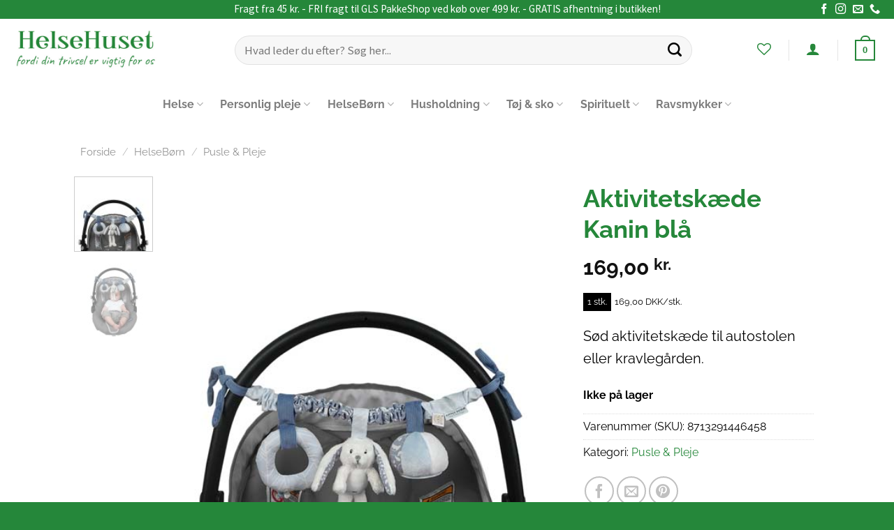

--- FILE ---
content_type: text/html; charset=UTF-8
request_url: https://www.helsehuset-nakskov.dk/vare/aktivitetskaede-kanin-blaa-1stk/
body_size: 30928
content:
<!DOCTYPE html>
<!--[if IE 9 ]> <html lang="da-DK" class="ie9 loading-site no-js bg-fill"> <![endif]-->
<!--[if IE 8 ]> <html lang="da-DK" class="ie8 loading-site no-js bg-fill"> <![endif]-->
<!--[if (gte IE 9)|!(IE)]><!--><html lang="da-DK" class="loading-site no-js bg-fill"> <!--<![endif]-->
<head>
	<meta charset="UTF-8" />
	<link rel="profile" href="http://gmpg.org/xfn/11" />
	<link rel="pingback" href="https://www.helsehuset-nakskov.dk/xmlrpc.php" />

					<script>document.documentElement.className = document.documentElement.className + ' yes-js js_active js'</script>
				<script>(function(html){html.className = html.className.replace(/\bno-js\b/,'js')})(document.documentElement);</script>
<meta name='robots' content='index, follow, max-image-preview:large, max-snippet:-1, max-video-preview:-1' />
<script id="CookieConsent" src="https://policy.app.cookieinformation.com/uc.js" data-culture="da"  data-gcm-enabled="false"></script><meta name="viewport" content="width=device-width, initial-scale=1, maximum-scale=1" />
	<!-- This site is optimized with the Yoast SEO plugin v21.8.1 - https://yoast.com/wordpress/plugins/seo/ -->
	<title>Aktivitetskæde med kanin Blå - Little Dutch - HelseHuset Nakskov</title>
	<meta name="description" content="Aktivitetskæde med kanin Blå er en sød aktivitetskæde til autostolen eller kravlegården. Der er en masse spændende at tage fat i og opleve." />
	<link rel="canonical" href="https://www.helsehuset-nakskov.dk/vare/aktivitetskaede-kanin-blaa-1stk/" />
	<meta property="og:locale" content="da_DK" />
	<meta property="og:type" content="product" />
	<meta property="og:title" content="Aktivitetskæde med kanin Blå - Little Dutch - HelseHuset Nakskov" />
	<meta property="og:description" content="Aktivitetskæde med kanin Blå er en sød aktivitetskæde til autostolen eller kravlegården. Der er en masse spændende at tage fat i og opleve." />
	<meta property="og:url" content="https://www.helsehuset-nakskov.dk/vare/aktivitetskaede-kanin-blaa-1stk/" />
	<meta property="og:site_name" content="HelseHuset Nakskov" />
	<meta property="article:modified_time" content="2026-01-07T14:33:26+00:00" />
	<meta property="og:image" content="https://www.helsehuset-nakskov.dk/wp-content/uploads/2020/11/Aktivitetskaede_LittleDutch_blaa-2.jpg" />
	<meta property="og:image:width" content="500" />
	<meta property="og:image:height" content="500" />
	<meta property="og:image:type" content="image/jpeg" /><meta property="og:image" content="https://www.helsehuset-nakskov.dk/wp-content/uploads/2020/11/Aktivitetskaede_LittleDutch_blaa-1.jpg" />
	<meta property="og:image:width" content="500" />
	<meta property="og:image:height" content="500" />
	<meta property="og:image:type" content="image/jpeg" />
	<meta name="twitter:card" content="summary_large_image" />
	<meta name="twitter:label1" content="Pris" />
	<meta name="twitter:data1" content="169,00&nbsp;kr." />
	<meta name="twitter:label2" content="Availability" />
	<meta name="twitter:data2" content="Out of stock" />
	<script type="application/ld+json" class="yoast-schema-graph">{"@context":"https://schema.org","@graph":[{"@type":["WebPage","ItemPage"],"@id":"https://www.helsehuset-nakskov.dk/vare/aktivitetskaede-kanin-blaa-1stk/","url":"https://www.helsehuset-nakskov.dk/vare/aktivitetskaede-kanin-blaa-1stk/","name":"Aktivitetskæde med kanin Blå - Little Dutch - HelseHuset Nakskov","isPartOf":{"@id":"https://www.helsehuset-nakskov.dk/#website"},"primaryImageOfPage":{"@id":"https://www.helsehuset-nakskov.dk/vare/aktivitetskaede-kanin-blaa-1stk/#primaryimage"},"image":{"@id":"https://www.helsehuset-nakskov.dk/vare/aktivitetskaede-kanin-blaa-1stk/#primaryimage"},"thumbnailUrl":"https://www.helsehuset-nakskov.dk/wp-content/uploads/2020/11/Aktivitetskaede_LittleDutch_blaa-2.jpg","datePublished":"2020-11-03T14:01:53+00:00","dateModified":"2026-01-07T14:33:26+00:00","description":"Aktivitetskæde med kanin Blå er en sød aktivitetskæde til autostolen eller kravlegården. Der er en masse spændende at tage fat i og opleve.","breadcrumb":{"@id":"https://www.helsehuset-nakskov.dk/vare/aktivitetskaede-kanin-blaa-1stk/#breadcrumb"},"inLanguage":"da-DK","potentialAction":[{"@type":"ReadAction","target":["https://www.helsehuset-nakskov.dk/vare/aktivitetskaede-kanin-blaa-1stk/"]}]},{"@type":"ImageObject","inLanguage":"da-DK","@id":"https://www.helsehuset-nakskov.dk/vare/aktivitetskaede-kanin-blaa-1stk/#primaryimage","url":"https://www.helsehuset-nakskov.dk/wp-content/uploads/2020/11/Aktivitetskaede_LittleDutch_blaa-2.jpg","contentUrl":"https://www.helsehuset-nakskov.dk/wp-content/uploads/2020/11/Aktivitetskaede_LittleDutch_blaa-2.jpg","width":500,"height":500,"caption":"Aktivitetskæde med kanin"},{"@type":"BreadcrumbList","@id":"https://www.helsehuset-nakskov.dk/vare/aktivitetskaede-kanin-blaa-1stk/#breadcrumb","itemListElement":[{"@type":"ListItem","position":1,"name":"Hjem","item":"https://www.helsehuset-nakskov.dk/"},{"@type":"ListItem","position":2,"name":"Shop","item":"https://www.helsehuset-nakskov.dk/shop/"},{"@type":"ListItem","position":3,"name":"Aktivitetskæde Kanin blå"}]},{"@type":"WebSite","@id":"https://www.helsehuset-nakskov.dk/#website","url":"https://www.helsehuset-nakskov.dk/","name":"HelseHuset Nakskov","description":"Helsehuset","potentialAction":[{"@type":"SearchAction","target":{"@type":"EntryPoint","urlTemplate":"https://www.helsehuset-nakskov.dk/?s={search_term_string}"},"query-input":"required name=search_term_string"}],"inLanguage":"da-DK"}]}</script>
	<meta property="product:brand" content="simple" />
	<meta property="product:price:amount" content="169.00" />
	<meta property="product:price:currency" content="DKK" />
	<meta property="og:availability" content="out of stock" />
	<meta property="product:availability" content="out of stock" />
	<meta property="product:retailer_item_id" content="8713291446458" />
	<meta property="product:condition" content="new" />
	<!-- / Yoast SEO plugin. -->


<link rel='dns-prefetch' href='//fonts.googleapis.com' />
<link href='https://fonts.gstatic.com' crossorigin rel='preconnect' />
<link rel="alternate" type="application/rss+xml" title="HelseHuset Nakskov &raquo; Feed" href="https://www.helsehuset-nakskov.dk/feed/" />
<link rel="alternate" type="application/rss+xml" title="HelseHuset Nakskov &raquo;-kommentar-feed" href="https://www.helsehuset-nakskov.dk/comments/feed/" />
<script type="text/javascript">
window._wpemojiSettings = {"baseUrl":"https:\/\/s.w.org\/images\/core\/emoji\/14.0.0\/72x72\/","ext":".png","svgUrl":"https:\/\/s.w.org\/images\/core\/emoji\/14.0.0\/svg\/","svgExt":".svg","source":{"concatemoji":"https:\/\/www.helsehuset-nakskov.dk\/wp-includes\/js\/wp-emoji-release.min.js?ver=6.2.8"}};
/*! This file is auto-generated */
!function(e,a,t){var n,r,o,i=a.createElement("canvas"),p=i.getContext&&i.getContext("2d");function s(e,t){p.clearRect(0,0,i.width,i.height),p.fillText(e,0,0);e=i.toDataURL();return p.clearRect(0,0,i.width,i.height),p.fillText(t,0,0),e===i.toDataURL()}function c(e){var t=a.createElement("script");t.src=e,t.defer=t.type="text/javascript",a.getElementsByTagName("head")[0].appendChild(t)}for(o=Array("flag","emoji"),t.supports={everything:!0,everythingExceptFlag:!0},r=0;r<o.length;r++)t.supports[o[r]]=function(e){if(p&&p.fillText)switch(p.textBaseline="top",p.font="600 32px Arial",e){case"flag":return s("\ud83c\udff3\ufe0f\u200d\u26a7\ufe0f","\ud83c\udff3\ufe0f\u200b\u26a7\ufe0f")?!1:!s("\ud83c\uddfa\ud83c\uddf3","\ud83c\uddfa\u200b\ud83c\uddf3")&&!s("\ud83c\udff4\udb40\udc67\udb40\udc62\udb40\udc65\udb40\udc6e\udb40\udc67\udb40\udc7f","\ud83c\udff4\u200b\udb40\udc67\u200b\udb40\udc62\u200b\udb40\udc65\u200b\udb40\udc6e\u200b\udb40\udc67\u200b\udb40\udc7f");case"emoji":return!s("\ud83e\udef1\ud83c\udffb\u200d\ud83e\udef2\ud83c\udfff","\ud83e\udef1\ud83c\udffb\u200b\ud83e\udef2\ud83c\udfff")}return!1}(o[r]),t.supports.everything=t.supports.everything&&t.supports[o[r]],"flag"!==o[r]&&(t.supports.everythingExceptFlag=t.supports.everythingExceptFlag&&t.supports[o[r]]);t.supports.everythingExceptFlag=t.supports.everythingExceptFlag&&!t.supports.flag,t.DOMReady=!1,t.readyCallback=function(){t.DOMReady=!0},t.supports.everything||(n=function(){t.readyCallback()},a.addEventListener?(a.addEventListener("DOMContentLoaded",n,!1),e.addEventListener("load",n,!1)):(e.attachEvent("onload",n),a.attachEvent("onreadystatechange",function(){"complete"===a.readyState&&t.readyCallback()})),(e=t.source||{}).concatemoji?c(e.concatemoji):e.wpemoji&&e.twemoji&&(c(e.twemoji),c(e.wpemoji)))}(window,document,window._wpemojiSettings);
</script>
<style type="text/css">
img.wp-smiley,
img.emoji {
	display: inline !important;
	border: none !important;
	box-shadow: none !important;
	height: 1em !important;
	width: 1em !important;
	margin: 0 0.07em !important;
	vertical-align: -0.1em !important;
	background: none !important;
	padding: 0 !important;
}
</style>
	<link rel='stylesheet' id='shipmondo-service-point-selector-block-style-css' href='https://www.helsehuset-nakskov.dk/wp-content/plugins/pakkelabels-for-woocommerce/public/build/blocks/service-point-selector/style-view.css?ver=4ffe73d575440c93dfc0' type='text/css' media='all' />
<link rel='stylesheet' id='wp-block-library-css' href='https://www.helsehuset-nakskov.dk/wp-includes/css/dist/block-library/style.min.css?ver=6.2.8' type='text/css' media='all' />
<link rel='stylesheet' id='classic-theme-styles-css' href='https://www.helsehuset-nakskov.dk/wp-includes/css/classic-themes.min.css?ver=6.2.8' type='text/css' media='all' />
<style id='global-styles-inline-css' type='text/css'>
body{--wp--preset--color--black: #000000;--wp--preset--color--cyan-bluish-gray: #abb8c3;--wp--preset--color--white: #ffffff;--wp--preset--color--pale-pink: #f78da7;--wp--preset--color--vivid-red: #cf2e2e;--wp--preset--color--luminous-vivid-orange: #ff6900;--wp--preset--color--luminous-vivid-amber: #fcb900;--wp--preset--color--light-green-cyan: #7bdcb5;--wp--preset--color--vivid-green-cyan: #00d084;--wp--preset--color--pale-cyan-blue: #8ed1fc;--wp--preset--color--vivid-cyan-blue: #0693e3;--wp--preset--color--vivid-purple: #9b51e0;--wp--preset--gradient--vivid-cyan-blue-to-vivid-purple: linear-gradient(135deg,rgba(6,147,227,1) 0%,rgb(155,81,224) 100%);--wp--preset--gradient--light-green-cyan-to-vivid-green-cyan: linear-gradient(135deg,rgb(122,220,180) 0%,rgb(0,208,130) 100%);--wp--preset--gradient--luminous-vivid-amber-to-luminous-vivid-orange: linear-gradient(135deg,rgba(252,185,0,1) 0%,rgba(255,105,0,1) 100%);--wp--preset--gradient--luminous-vivid-orange-to-vivid-red: linear-gradient(135deg,rgba(255,105,0,1) 0%,rgb(207,46,46) 100%);--wp--preset--gradient--very-light-gray-to-cyan-bluish-gray: linear-gradient(135deg,rgb(238,238,238) 0%,rgb(169,184,195) 100%);--wp--preset--gradient--cool-to-warm-spectrum: linear-gradient(135deg,rgb(74,234,220) 0%,rgb(151,120,209) 20%,rgb(207,42,186) 40%,rgb(238,44,130) 60%,rgb(251,105,98) 80%,rgb(254,248,76) 100%);--wp--preset--gradient--blush-light-purple: linear-gradient(135deg,rgb(255,206,236) 0%,rgb(152,150,240) 100%);--wp--preset--gradient--blush-bordeaux: linear-gradient(135deg,rgb(254,205,165) 0%,rgb(254,45,45) 50%,rgb(107,0,62) 100%);--wp--preset--gradient--luminous-dusk: linear-gradient(135deg,rgb(255,203,112) 0%,rgb(199,81,192) 50%,rgb(65,88,208) 100%);--wp--preset--gradient--pale-ocean: linear-gradient(135deg,rgb(255,245,203) 0%,rgb(182,227,212) 50%,rgb(51,167,181) 100%);--wp--preset--gradient--electric-grass: linear-gradient(135deg,rgb(202,248,128) 0%,rgb(113,206,126) 100%);--wp--preset--gradient--midnight: linear-gradient(135deg,rgb(2,3,129) 0%,rgb(40,116,252) 100%);--wp--preset--duotone--dark-grayscale: url('#wp-duotone-dark-grayscale');--wp--preset--duotone--grayscale: url('#wp-duotone-grayscale');--wp--preset--duotone--purple-yellow: url('#wp-duotone-purple-yellow');--wp--preset--duotone--blue-red: url('#wp-duotone-blue-red');--wp--preset--duotone--midnight: url('#wp-duotone-midnight');--wp--preset--duotone--magenta-yellow: url('#wp-duotone-magenta-yellow');--wp--preset--duotone--purple-green: url('#wp-duotone-purple-green');--wp--preset--duotone--blue-orange: url('#wp-duotone-blue-orange');--wp--preset--font-size--small: 13px;--wp--preset--font-size--medium: 20px;--wp--preset--font-size--large: 36px;--wp--preset--font-size--x-large: 42px;--wp--preset--font-family--raleway: Raleway;--wp--preset--spacing--20: 0.44rem;--wp--preset--spacing--30: 0.67rem;--wp--preset--spacing--40: 1rem;--wp--preset--spacing--50: 1.5rem;--wp--preset--spacing--60: 2.25rem;--wp--preset--spacing--70: 3.38rem;--wp--preset--spacing--80: 5.06rem;--wp--preset--shadow--natural: 6px 6px 9px rgba(0, 0, 0, 0.2);--wp--preset--shadow--deep: 12px 12px 50px rgba(0, 0, 0, 0.4);--wp--preset--shadow--sharp: 6px 6px 0px rgba(0, 0, 0, 0.2);--wp--preset--shadow--outlined: 6px 6px 0px -3px rgba(255, 255, 255, 1), 6px 6px rgba(0, 0, 0, 1);--wp--preset--shadow--crisp: 6px 6px 0px rgba(0, 0, 0, 1);}:where(.is-layout-flex){gap: 0.5em;}body .is-layout-flow > .alignleft{float: left;margin-inline-start: 0;margin-inline-end: 2em;}body .is-layout-flow > .alignright{float: right;margin-inline-start: 2em;margin-inline-end: 0;}body .is-layout-flow > .aligncenter{margin-left: auto !important;margin-right: auto !important;}body .is-layout-constrained > .alignleft{float: left;margin-inline-start: 0;margin-inline-end: 2em;}body .is-layout-constrained > .alignright{float: right;margin-inline-start: 2em;margin-inline-end: 0;}body .is-layout-constrained > .aligncenter{margin-left: auto !important;margin-right: auto !important;}body .is-layout-constrained > :where(:not(.alignleft):not(.alignright):not(.alignfull)){max-width: var(--wp--style--global--content-size);margin-left: auto !important;margin-right: auto !important;}body .is-layout-constrained > .alignwide{max-width: var(--wp--style--global--wide-size);}body .is-layout-flex{display: flex;}body .is-layout-flex{flex-wrap: wrap;align-items: center;}body .is-layout-flex > *{margin: 0;}:where(.wp-block-columns.is-layout-flex){gap: 2em;}.has-black-color{color: var(--wp--preset--color--black) !important;}.has-cyan-bluish-gray-color{color: var(--wp--preset--color--cyan-bluish-gray) !important;}.has-white-color{color: var(--wp--preset--color--white) !important;}.has-pale-pink-color{color: var(--wp--preset--color--pale-pink) !important;}.has-vivid-red-color{color: var(--wp--preset--color--vivid-red) !important;}.has-luminous-vivid-orange-color{color: var(--wp--preset--color--luminous-vivid-orange) !important;}.has-luminous-vivid-amber-color{color: var(--wp--preset--color--luminous-vivid-amber) !important;}.has-light-green-cyan-color{color: var(--wp--preset--color--light-green-cyan) !important;}.has-vivid-green-cyan-color{color: var(--wp--preset--color--vivid-green-cyan) !important;}.has-pale-cyan-blue-color{color: var(--wp--preset--color--pale-cyan-blue) !important;}.has-vivid-cyan-blue-color{color: var(--wp--preset--color--vivid-cyan-blue) !important;}.has-vivid-purple-color{color: var(--wp--preset--color--vivid-purple) !important;}.has-black-background-color{background-color: var(--wp--preset--color--black) !important;}.has-cyan-bluish-gray-background-color{background-color: var(--wp--preset--color--cyan-bluish-gray) !important;}.has-white-background-color{background-color: var(--wp--preset--color--white) !important;}.has-pale-pink-background-color{background-color: var(--wp--preset--color--pale-pink) !important;}.has-vivid-red-background-color{background-color: var(--wp--preset--color--vivid-red) !important;}.has-luminous-vivid-orange-background-color{background-color: var(--wp--preset--color--luminous-vivid-orange) !important;}.has-luminous-vivid-amber-background-color{background-color: var(--wp--preset--color--luminous-vivid-amber) !important;}.has-light-green-cyan-background-color{background-color: var(--wp--preset--color--light-green-cyan) !important;}.has-vivid-green-cyan-background-color{background-color: var(--wp--preset--color--vivid-green-cyan) !important;}.has-pale-cyan-blue-background-color{background-color: var(--wp--preset--color--pale-cyan-blue) !important;}.has-vivid-cyan-blue-background-color{background-color: var(--wp--preset--color--vivid-cyan-blue) !important;}.has-vivid-purple-background-color{background-color: var(--wp--preset--color--vivid-purple) !important;}.has-black-border-color{border-color: var(--wp--preset--color--black) !important;}.has-cyan-bluish-gray-border-color{border-color: var(--wp--preset--color--cyan-bluish-gray) !important;}.has-white-border-color{border-color: var(--wp--preset--color--white) !important;}.has-pale-pink-border-color{border-color: var(--wp--preset--color--pale-pink) !important;}.has-vivid-red-border-color{border-color: var(--wp--preset--color--vivid-red) !important;}.has-luminous-vivid-orange-border-color{border-color: var(--wp--preset--color--luminous-vivid-orange) !important;}.has-luminous-vivid-amber-border-color{border-color: var(--wp--preset--color--luminous-vivid-amber) !important;}.has-light-green-cyan-border-color{border-color: var(--wp--preset--color--light-green-cyan) !important;}.has-vivid-green-cyan-border-color{border-color: var(--wp--preset--color--vivid-green-cyan) !important;}.has-pale-cyan-blue-border-color{border-color: var(--wp--preset--color--pale-cyan-blue) !important;}.has-vivid-cyan-blue-border-color{border-color: var(--wp--preset--color--vivid-cyan-blue) !important;}.has-vivid-purple-border-color{border-color: var(--wp--preset--color--vivid-purple) !important;}.has-vivid-cyan-blue-to-vivid-purple-gradient-background{background: var(--wp--preset--gradient--vivid-cyan-blue-to-vivid-purple) !important;}.has-light-green-cyan-to-vivid-green-cyan-gradient-background{background: var(--wp--preset--gradient--light-green-cyan-to-vivid-green-cyan) !important;}.has-luminous-vivid-amber-to-luminous-vivid-orange-gradient-background{background: var(--wp--preset--gradient--luminous-vivid-amber-to-luminous-vivid-orange) !important;}.has-luminous-vivid-orange-to-vivid-red-gradient-background{background: var(--wp--preset--gradient--luminous-vivid-orange-to-vivid-red) !important;}.has-very-light-gray-to-cyan-bluish-gray-gradient-background{background: var(--wp--preset--gradient--very-light-gray-to-cyan-bluish-gray) !important;}.has-cool-to-warm-spectrum-gradient-background{background: var(--wp--preset--gradient--cool-to-warm-spectrum) !important;}.has-blush-light-purple-gradient-background{background: var(--wp--preset--gradient--blush-light-purple) !important;}.has-blush-bordeaux-gradient-background{background: var(--wp--preset--gradient--blush-bordeaux) !important;}.has-luminous-dusk-gradient-background{background: var(--wp--preset--gradient--luminous-dusk) !important;}.has-pale-ocean-gradient-background{background: var(--wp--preset--gradient--pale-ocean) !important;}.has-electric-grass-gradient-background{background: var(--wp--preset--gradient--electric-grass) !important;}.has-midnight-gradient-background{background: var(--wp--preset--gradient--midnight) !important;}.has-small-font-size{font-size: var(--wp--preset--font-size--small) !important;}.has-medium-font-size{font-size: var(--wp--preset--font-size--medium) !important;}.has-large-font-size{font-size: var(--wp--preset--font-size--large) !important;}.has-x-large-font-size{font-size: var(--wp--preset--font-size--x-large) !important;}.has-raleway-font-family{font-family: var(--wp--preset--font-family--raleway) !important;}
.wp-block-navigation a:where(:not(.wp-element-button)){color: inherit;}
:where(.wp-block-columns.is-layout-flex){gap: 2em;}
.wp-block-pullquote{font-size: 1.5em;line-height: 1.6;}
</style>
<link rel='stylesheet' id='anyday-public-stylesheet-css' href='https://www.helsehuset-nakskov.dk/wp-content/plugins/anyday-woocommerce/assets/public/css/anyday-public.css?ver=6.2.8' type='text/css' media='all' />
<link rel='stylesheet' id='uaf_client_css-css' href='https://www.helsehuset-nakskov.dk/wp-content/uploads/useanyfont/uaf.css?ver=1764325796' type='text/css' media='all' />
<link rel='stylesheet' id='wcpa-frontend-css' href='https://www.helsehuset-nakskov.dk/wp-content/plugins/woo-custom-product-addons/assets/css/frontend.min.css?ver=1.0.0' type='text/css' media='all' />
<link rel='stylesheet' id='photoswipe-css' href='https://www.helsehuset-nakskov.dk/wp-content/plugins/woocommerce/assets/css/photoswipe/photoswipe.min.css?ver=8.2.4' type='text/css' media='all' />
<link rel='stylesheet' id='photoswipe-default-skin-css' href='https://www.helsehuset-nakskov.dk/wp-content/plugins/woocommerce/assets/css/photoswipe/default-skin/default-skin.min.css?ver=8.2.4' type='text/css' media='all' />
<style id='woocommerce-inline-inline-css' type='text/css'>
.woocommerce form .form-row .required { visibility: visible; }
</style>
<link rel='stylesheet' id='yith_wcbm_badge_style-css' href='https://www.helsehuset-nakskov.dk/wp-content/plugins/yith-woocommerce-badges-management/assets/css/frontend.css?ver=2.15.0' type='text/css' media='all' />
<style id='yith_wcbm_badge_style-inline-css' type='text/css'>
.yith-wcbm-badge.yith-wcbm-badge-image.yith-wcbm-badge-9174 {
				top: 0; right: 0; 
				
				-ms-transform: ; 
				-webkit-transform: ; 
				transform: ;
				padding: 0px 0px 0px 0px;
				
			}
</style>
<link rel='stylesheet' id='yith-gfont-open-sans-css' href='https://www.helsehuset-nakskov.dk/wp-content/plugins/yith-woocommerce-badges-management/assets/fonts/open-sans/style.css?ver=2.15.0' type='text/css' media='all' />
<link rel='stylesheet' id='flatsome-icons-css' href='https://www.helsehuset-nakskov.dk/wp-content/themes/flatsome/assets/css/fl-icons.css?ver=3.12' type='text/css' media='all' />
<link rel='stylesheet' id='flatsome-woocommerce-wishlist-css' href='https://www.helsehuset-nakskov.dk/wp-content/themes/flatsome/inc/integrations/wc-yith-wishlist/wishlist.css?ver=3.10.2' type='text/css' media='all' />
<link rel='stylesheet' id='all-in-one-video-gallery-public-css' href='https://www.helsehuset-nakskov.dk/wp-content/plugins/all-in-one-video-gallery/public/assets/css/public.min.css?ver=3.3.0' type='text/css' media='all' />
<link rel='stylesheet' id='flatsome-main-css' href='https://www.helsehuset-nakskov.dk/wp-content/themes/flatsome/assets/css/flatsome.css?ver=3.13.1' type='text/css' media='all' />
<link rel='stylesheet' id='flatsome-shop-css' href='https://www.helsehuset-nakskov.dk/wp-content/themes/flatsome/assets/css/flatsome-shop.css?ver=3.13.1' type='text/css' media='all' />
<link rel='stylesheet' id='flatsome-style-css' href='https://www.helsehuset-nakskov.dk/wp-content/themes/flatsome-child/style.css?ver=3.0' type='text/css' media='all' />
<link rel='stylesheet' id='flatsome-googlefonts-css' href='//fonts.googleapis.com/css?family=Raleway%3Aregular%2Cregular%2Cregular%7CSource+Sans+Pro%3Aregular%2Cregular%7CDelius+Swash+Caps%3Aregular%2Cregular&#038;display=swap&#038;ver=3.9' type='text/css' media='all' />
<script type='text/javascript' src='https://www.helsehuset-nakskov.dk/wp-includes/js/jquery/jquery.min.js?ver=3.6.4' id='jquery-core-js'></script>
<script type='text/javascript' src='https://www.helsehuset-nakskov.dk/wp-includes/js/jquery/jquery-migrate.min.js?ver=3.4.0' id='jquery-migrate-js'></script>
<script type='text/javascript' src='https://www.helsehuset-nakskov.dk/wp-content/plugins/pw-gift-cards/assets/js/moment-with-locales.min.js?ver=1.362' id='moment-with-locales-js'></script>
<script type='text/javascript' src='https://www.helsehuset-nakskov.dk/wp-content/plugins/pw-gift-cards/assets/js/pikaday-1.8.0.min.js?ver=1.362' id='pikaday-js'></script>
<script type='text/javascript' id='pw-gift-cards-js-extra'>
/* <![CDATA[ */
var pwgc = {"ajaxurl":"\/wp-admin\/admin-ajax.php","denomination_attribute_slug":"gift-card-amount","other_amount_prompt":"Andet bel\u00f8b","reload_key":"pw_gift_card_reload_number","decimal_places":"2","decimal_separator":",","thousand_separator":".","max_message_characters":"500","balance_check_icon":"<i class=\"fas fa-cog fa-spin fa-3x\"><\/i>","allow_multiple_recipients":"yes","pikaday":{"format":"YYYY-MM-DD","firstDay":0},"i18n":{"custom_amount_required_error":"P\u00e5kr\u00e6vet","debit_amount_prompt":"Bel\u00f8b til debitering?","debit_note_prompt":"Note","min_amount_error":"Minimumsbel\u00f8b er kr.","max_amount_error":"Maksimal m\u00e6ngde er kr.","invalid_recipient_error":"Feltet \"Til\" skal kun indeholde e-mail-adresser. F\u00f8lgende modtagere ligner ikke gyldige e-mail-adresser:","previousMonth":"","nextMonth":"","jan":"Januar","feb":"Februar","mar":"Marts","apr":"April","may":"Maj","jun":"Juni","jul":"Juli","aug":"August","sep":"September","oct":"Oktober","nov":"November","dec":"December","sun":"S\u00f8n","mon":"Man","tue":"Tir","wed":"Ons","thu":"Tors","fri":"Fre","sat":"L\u00f8r","sunday":"S\u00f8ndag","monday":"Mandag","tuesday":"Tirsdag","wednesday":"Onsdag","thursday":"Torsdag","friday":"Fredag","saturday":"L\u00f8rdag"},"nonces":{"check_balance":"931382ef59","debit_balance":"bb2bfd9d1a","apply_gift_card":"61306c8d53","remove_card":"cfcac2d18d"},"preview_email_url":"https:\/\/www.helsehuset-nakskov.dk?pwgc=1769441464","preview_email_pdf":"","example_gift_card_number":"1234-WXYZ-5678-ABCD","auto_focus_other_amount":"1"};
/* ]]> */
</script>
<script src="https://www.helsehuset-nakskov.dk/wp-content/plugins/pw-gift-cards/assets/js/pw-gift-cards.js?ver=1.362" defer="defer" type="text/javascript"></script>
<script type='text/javascript' id='all-in-one-video-gallery-public-js-extra'>
/* <![CDATA[ */
var aiovg_public = {"ajax_url":"https:\/\/www.helsehuset-nakskov.dk\/wp-admin\/admin-ajax.php","ajax_nonce":"f6f737116d","scroll_to_top_offset":"20","i18n":{"no_tags_found":"No tags found."}};
/* ]]> */
</script>
<script type='text/javascript' src='https://www.helsehuset-nakskov.dk/wp-content/plugins/all-in-one-video-gallery/public/assets/js/public.min.js?ver=3.3.0' id='all-in-one-video-gallery-public-js'></script>
<link rel="https://api.w.org/" href="https://www.helsehuset-nakskov.dk/wp-json/" /><link rel="alternate" type="application/json" href="https://www.helsehuset-nakskov.dk/wp-json/wp/v2/product/4501" /><link rel="EditURI" type="application/rsd+xml" title="RSD" href="https://www.helsehuset-nakskov.dk/xmlrpc.php?rsd" />
<link rel="wlwmanifest" type="application/wlwmanifest+xml" href="https://www.helsehuset-nakskov.dk/wp-includes/wlwmanifest.xml" />
<meta name="generator" content="WordPress 6.2.8" />
<meta name="generator" content="WooCommerce 8.2.4" />
<link rel='shortlink' href='https://www.helsehuset-nakskov.dk/?p=4501' />
<link rel="alternate" type="application/json+oembed" href="https://www.helsehuset-nakskov.dk/wp-json/oembed/1.0/embed?url=https%3A%2F%2Fwww.helsehuset-nakskov.dk%2Fvare%2Faktivitetskaede-kanin-blaa-1stk%2F" />
<link rel="alternate" type="text/xml+oembed" href="https://www.helsehuset-nakskov.dk/wp-json/oembed/1.0/embed?url=https%3A%2F%2Fwww.helsehuset-nakskov.dk%2Fvare%2Faktivitetskaede-kanin-blaa-1stk%2F&#038;format=xml" />
	<link rel="preconnect" href="https://fonts.googleapis.com">
	<link rel="preconnect" href="https://fonts.gstatic.com">
	<!-- Global site tag (gtag.js) - Google Analytics -->
<script async src="https://www.googletagmanager.com/gtag/js?id=G-BCBK4NYKPH"></script>
<script>
  window.dataLayer = window.dataLayer || [];
  function gtag(){dataLayer.push(arguments);}
  gtag('js', new Date());

  gtag('config', 'G-BCBK4NYKPH');
</script><style>.bg{opacity: 0; transition: opacity 1s; -webkit-transition: opacity 1s;} .bg-loaded{opacity: 1;}</style><!--[if IE]><link rel="stylesheet" type="text/css" href="https://www.helsehuset-nakskov.dk/wp-content/themes/flatsome/assets/css/ie-fallback.css"><script src="//cdnjs.cloudflare.com/ajax/libs/html5shiv/3.6.1/html5shiv.js"></script><script>var head = document.getElementsByTagName('head')[0],style = document.createElement('style');style.type = 'text/css';style.styleSheet.cssText = ':before,:after{content:none !important';head.appendChild(style);setTimeout(function(){head.removeChild(style);}, 0);</script><script src="https://www.helsehuset-nakskov.dk/wp-content/themes/flatsome/assets/libs/ie-flexibility.js"></script><![endif]--><!-- Global site tag (gtag.js) - Google Analytics -->
<script async src="https://www.googletagmanager.com/gtag/js?id=G-0JKW5SEPEE"></script>
<script>
  window.dataLayer = window.dataLayer || [];
  function gtag(){dataLayer.push(arguments);}
  gtag('js', new Date());

  gtag('config', 'G-0JKW5SEPEE');
</script>


<script type="application/ld+json">
{
	"@context": "https://schema.org",
	"@type": "HealthAndBeautyBusiness",
	"name": "HelseHuset Nakskov",
	"address": {
		"@type": "PostalAddress",
		"streetAddress": "Søndergade 15",
		"addressLocality": "Nakskov",
		"addressRegion": "DK",
		"postalCode": "4900 "
	},
	"image": "https://usercontent.one/wp/www.helsehuset-nakskov.dk/wp-content/uploads/2020/11/Helsehuset_facade_2020.jpg",
	"email": "kundeservice@helsehuset-nakskov.dk",
	"telePhone": "41270967",
	"url": "https://www.helsehuset-nakskov.dk/",
	"paymentAccepted": [ "cash", "credit card" ],
	"openingHours": "Mo,Tu,We,Th,Fr,Sa 10:00-17:00",
	"openingHoursSpecification": [ {
		"@type": "OpeningHoursSpecification",
		"dayOfWeek": [
			"Monday",
			"Tuesday",
			"Wednesday",
			"Thursday",
			"Friday",
			"Saturday"
		],
		"opens": "09:30",
		"closes": "17:30"
	} ],
	"geo": {
		"@type": "GeoCoordinates",
		"latitude": "54.829988",
		"longitude": "11.137339"
	},
	"priceRange":"$$"

}
</script>
	<noscript><style>.woocommerce-product-gallery{ opacity: 1 !important; }</style></noscript>
	<link rel="icon" href="https://www.helsehuset-nakskov.dk/wp-content/uploads/2020/03/cropped-IMG_1871a-1-32x32.jpg" sizes="32x32" />
<link rel="icon" href="https://www.helsehuset-nakskov.dk/wp-content/uploads/2020/03/cropped-IMG_1871a-1-192x192.jpg" sizes="192x192" />
<link rel="apple-touch-icon" href="https://www.helsehuset-nakskov.dk/wp-content/uploads/2020/03/cropped-IMG_1871a-1-180x180.jpg" />
<meta name="msapplication-TileImage" content="https://www.helsehuset-nakskov.dk/wp-content/uploads/2020/03/cropped-IMG_1871a-1-270x270.jpg" />
<style>.anyday-price-tag-style-wrapper{font-size: 13.5px;
    color: #000;
    font-weight: 600;
    margin: 10px 0;}</style><style id="custom-css" type="text/css">:root {--primary-color: #25873a;}.header-main{height: 90px}#logo img{max-height: 90px}#logo{width:291px;}.header-bottom{min-height: 61px}.header-top{min-height: 27px}.transparent .header-main{height: 119px}.transparent #logo img{max-height: 119px}.has-transparent + .page-title:first-of-type,.has-transparent + #main > .page-title,.has-transparent + #main > div > .page-title,.has-transparent + #main .page-header-wrapper:first-of-type .page-title{padding-top: 199px;}.transparent .header-wrapper{background-color: #ffffff!important;}.transparent .top-divider{display: none;}.header.show-on-scroll,.stuck .header-main{height:70px!important}.stuck #logo img{max-height: 70px!important}.search-form{ width: 89%;}.header-bottom {background-color: #ffffff}.top-bar-nav > li > a{line-height: 16px }.header-main .nav > li > a{line-height: 17px }.stuck .header-main .nav > li > a{line-height: 50px }.header-bottom-nav > li > a{line-height: 16px }@media (max-width: 549px) {.header-main{height: 70px}#logo img{max-height: 70px}}.nav-dropdown{border-radius:5px}.nav-dropdown{font-size:79%}.header-top{background-color:#25873a!important;}/* Color */.accordion-title.active, .has-icon-bg .icon .icon-inner,.logo a, .primary.is-underline, .primary.is-link, .badge-outline .badge-inner, .nav-outline > li.active> a,.nav-outline >li.active > a, .cart-icon strong,[data-color='primary'], .is-outline.primary{color: #25873a;}/* Color !important */[data-text-color="primary"]{color: #25873a!important;}/* Background Color */[data-text-bg="primary"]{background-color: #25873a;}/* Background */.scroll-to-bullets a,.featured-title, .label-new.menu-item > a:after, .nav-pagination > li > .current,.nav-pagination > li > span:hover,.nav-pagination > li > a:hover,.has-hover:hover .badge-outline .badge-inner,button[type="submit"], .button.wc-forward:not(.checkout):not(.checkout-button), .button.submit-button, .button.primary:not(.is-outline),.featured-table .title,.is-outline:hover, .has-icon:hover .icon-label,.nav-dropdown-bold .nav-column li > a:hover, .nav-dropdown.nav-dropdown-bold > li > a:hover, .nav-dropdown-bold.dark .nav-column li > a:hover, .nav-dropdown.nav-dropdown-bold.dark > li > a:hover, .is-outline:hover, .tagcloud a:hover,.grid-tools a, input[type='submit']:not(.is-form), .box-badge:hover .box-text, input.button.alt,.nav-box > li > a:hover,.nav-box > li.active > a,.nav-pills > li.active > a ,.current-dropdown .cart-icon strong, .cart-icon:hover strong, .nav-line-bottom > li > a:before, .nav-line-grow > li > a:before, .nav-line > li > a:before,.banner, .header-top, .slider-nav-circle .flickity-prev-next-button:hover svg, .slider-nav-circle .flickity-prev-next-button:hover .arrow, .primary.is-outline:hover, .button.primary:not(.is-outline), input[type='submit'].primary, input[type='submit'].primary, input[type='reset'].button, input[type='button'].primary, .badge-inner{background-color: #25873a;}/* Border */.nav-vertical.nav-tabs > li.active > a,.scroll-to-bullets a.active,.nav-pagination > li > .current,.nav-pagination > li > span:hover,.nav-pagination > li > a:hover,.has-hover:hover .badge-outline .badge-inner,.accordion-title.active,.featured-table,.is-outline:hover, .tagcloud a:hover,blockquote, .has-border, .cart-icon strong:after,.cart-icon strong,.blockUI:before, .processing:before,.loading-spin, .slider-nav-circle .flickity-prev-next-button:hover svg, .slider-nav-circle .flickity-prev-next-button:hover .arrow, .primary.is-outline:hover{border-color: #25873a}.nav-tabs > li.active > a{border-top-color: #25873a}.widget_shopping_cart_content .blockUI.blockOverlay:before { border-left-color: #25873a }.woocommerce-checkout-review-order .blockUI.blockOverlay:before { border-left-color: #25873a }/* Fill */.slider .flickity-prev-next-button:hover svg,.slider .flickity-prev-next-button:hover .arrow{fill: #25873a;}/* Background Color */[data-icon-label]:after, .secondary.is-underline:hover,.secondary.is-outline:hover,.icon-label,.button.secondary:not(.is-outline),.button.alt:not(.is-outline), .badge-inner.on-sale, .button.checkout, .single_add_to_cart_button, .current .breadcrumb-step{ background-color:#4d4b4b; }[data-text-bg="secondary"]{background-color: #4d4b4b;}/* Color */.secondary.is-underline,.secondary.is-link, .secondary.is-outline,.stars a.active, .star-rating:before, .woocommerce-page .star-rating:before,.star-rating span:before, .color-secondary{color: #4d4b4b}/* Color !important */[data-text-color="secondary"]{color: #4d4b4b!important;}/* Border */.secondary.is-outline:hover{border-color:#4d4b4b}body{font-size: 127%;}@media screen and (max-width: 549px){body{font-size: 100%;}}body{font-family:"Source Sans Pro", sans-serif}body{font-weight: 0}body{color: #000000}.nav > li > a {font-family:"Raleway", sans-serif;}.mobile-sidebar-levels-2 .nav > li > ul > li > a {font-family:"Raleway", sans-serif;}.nav > li > a {font-weight: 0;}.mobile-sidebar-levels-2 .nav > li > ul > li > a {font-weight: 0;}h1,h2,h3,h4,h5,h6,.heading-font, .off-canvas-center .nav-sidebar.nav-vertical > li > a{font-family: "Raleway", sans-serif;}h1,h2,h3,h4,h5,h6,.heading-font,.banner h1,.banner h2{font-weight: 0;}h1,h2,h3,h4,h5,h6,.heading-font{color: #25873a;}.breadcrumbs{text-transform: none;}button,.button{text-transform: none;}.nav > li > a, .links > li > a{text-transform: none;}.section-title span{text-transform: none;}h3.widget-title,span.widget-title{text-transform: none;}.alt-font{font-family: "Delius Swash Caps", sans-serif;}.alt-font{font-weight: 0!important;}.header:not(.transparent) .header-nav-main.nav > li > a {color: #25873a;}.header:not(.transparent) .header-nav-main.nav > li > a:hover,.header:not(.transparent) .header-nav-main.nav > li.active > a,.header:not(.transparent) .header-nav-main.nav > li.current > a,.header:not(.transparent) .header-nav-main.nav > li > a.active,.header:not(.transparent) .header-nav-main.nav > li > a.current{color: #25873a;}.header-nav-main.nav-line-bottom > li > a:before,.header-nav-main.nav-line-grow > li > a:before,.header-nav-main.nav-line > li > a:before,.header-nav-main.nav-box > li > a:hover,.header-nav-main.nav-box > li.active > a,.header-nav-main.nav-pills > li > a:hover,.header-nav-main.nav-pills > li.active > a{color:#FFF!important;background-color: #25873a;}a{color: #25873a;}a:hover{color: #000000;}.tagcloud a:hover{border-color: #000000;background-color: #000000;}.products.has-equal-box-heights .box-image {padding-top: 100%;}.badge-inner.on-sale{background-color: #25873a}.badge-inner.new-bubble{background-color: #25873a}.shop-page-title.featured-title .title-bg{ background-image: url(https://www.helsehuset-nakskov.dk/wp-content/uploads/2020/11/Aktivitetskaede_LittleDutch_blaa-2.jpg)!important;}@media screen and (min-width: 550px){.products .box-vertical .box-image{min-width: 247px!important;width: 247px!important;}}.header-main .social-icons,.header-main .cart-icon strong,.header-main .menu-title,.header-main .header-button > .button.is-outline,.header-main .nav > li > a > i:not(.icon-angle-down){color: #25873a!important;}.header-main .header-button > .button.is-outline,.header-main .cart-icon strong:after,.header-main .cart-icon strong{border-color: #25873a!important;}.header-main .header-button > .button:not(.is-outline){background-color: #25873a!important;}.header-main .current-dropdown .cart-icon strong,.header-main .header-button > .button:hover,.header-main .header-button > .button:hover i,.header-main .header-button > .button:hover span{color:#FFF!important;}.header-main .menu-title:hover,.header-main .social-icons a:hover,.header-main .header-button > .button.is-outline:hover,.header-main .nav > li > a:hover > i:not(.icon-angle-down){color: #25873a!important;}.header-main .current-dropdown .cart-icon strong,.header-main .header-button > .button:hover{background-color: #25873a!important;}.header-main .current-dropdown .cart-icon strong:after,.header-main .current-dropdown .cart-icon strong,.header-main .header-button > .button:hover{border-color: #25873a!important;}.footer-1{background-color: #ffffff}.footer-2{background-color: #25873a}.absolute-footer, html{background-color: #25873a}.page-title-small + main .product-container > .row{padding-top:0;}/* Custom CSS */.nav-dropdown .menu-item-has-children > a, .nav-dropdown .title > a, .nav-dropdown .nav-dropdown-col > a {text-transform: uppercase;font-size: .9em;font-weight: bolder;color: #25873a;}.label-new.menu-item > a:after{content:"Ny";}.label-hot.menu-item > a:after{content:"Hot";}.label-sale.menu-item > a:after{content:"Tilbud";}.label-popular.menu-item > a:after{content:"Populært";}</style>	<style id="egf-frontend-styles" type="text/css">
		h1 {} h2 {} p {} h6 {} h3 {} h4 {} h5 {} 	</style>
		<!-- Fonts Plugin CSS - https://fontsplugin.com/ -->
	<style>
		/* Cached: January 26, 2026 at 8:47am */
/* cyrillic-ext */
@font-face {
  font-family: 'Raleway';
  font-style: italic;
  font-weight: 100;
  font-display: swap;
  src: url(https://fonts.gstatic.com/s/raleway/v37/1Ptsg8zYS_SKggPNyCg4QIFqPfE.woff2) format('woff2');
  unicode-range: U+0460-052F, U+1C80-1C8A, U+20B4, U+2DE0-2DFF, U+A640-A69F, U+FE2E-FE2F;
}
/* cyrillic */
@font-face {
  font-family: 'Raleway';
  font-style: italic;
  font-weight: 100;
  font-display: swap;
  src: url(https://fonts.gstatic.com/s/raleway/v37/1Ptsg8zYS_SKggPNyCg4SYFqPfE.woff2) format('woff2');
  unicode-range: U+0301, U+0400-045F, U+0490-0491, U+04B0-04B1, U+2116;
}
/* vietnamese */
@font-face {
  font-family: 'Raleway';
  font-style: italic;
  font-weight: 100;
  font-display: swap;
  src: url(https://fonts.gstatic.com/s/raleway/v37/1Ptsg8zYS_SKggPNyCg4QoFqPfE.woff2) format('woff2');
  unicode-range: U+0102-0103, U+0110-0111, U+0128-0129, U+0168-0169, U+01A0-01A1, U+01AF-01B0, U+0300-0301, U+0303-0304, U+0308-0309, U+0323, U+0329, U+1EA0-1EF9, U+20AB;
}
/* latin-ext */
@font-face {
  font-family: 'Raleway';
  font-style: italic;
  font-weight: 100;
  font-display: swap;
  src: url(https://fonts.gstatic.com/s/raleway/v37/1Ptsg8zYS_SKggPNyCg4Q4FqPfE.woff2) format('woff2');
  unicode-range: U+0100-02BA, U+02BD-02C5, U+02C7-02CC, U+02CE-02D7, U+02DD-02FF, U+0304, U+0308, U+0329, U+1D00-1DBF, U+1E00-1E9F, U+1EF2-1EFF, U+2020, U+20A0-20AB, U+20AD-20C0, U+2113, U+2C60-2C7F, U+A720-A7FF;
}
/* latin */
@font-face {
  font-family: 'Raleway';
  font-style: italic;
  font-weight: 100;
  font-display: swap;
  src: url(https://fonts.gstatic.com/s/raleway/v37/1Ptsg8zYS_SKggPNyCg4TYFq.woff2) format('woff2');
  unicode-range: U+0000-00FF, U+0131, U+0152-0153, U+02BB-02BC, U+02C6, U+02DA, U+02DC, U+0304, U+0308, U+0329, U+2000-206F, U+20AC, U+2122, U+2191, U+2193, U+2212, U+2215, U+FEFF, U+FFFD;
}
/* cyrillic-ext */
@font-face {
  font-family: 'Raleway';
  font-style: italic;
  font-weight: 200;
  font-display: swap;
  src: url(https://fonts.gstatic.com/s/raleway/v37/1Ptsg8zYS_SKggPNyCg4QIFqPfE.woff2) format('woff2');
  unicode-range: U+0460-052F, U+1C80-1C8A, U+20B4, U+2DE0-2DFF, U+A640-A69F, U+FE2E-FE2F;
}
/* cyrillic */
@font-face {
  font-family: 'Raleway';
  font-style: italic;
  font-weight: 200;
  font-display: swap;
  src: url(https://fonts.gstatic.com/s/raleway/v37/1Ptsg8zYS_SKggPNyCg4SYFqPfE.woff2) format('woff2');
  unicode-range: U+0301, U+0400-045F, U+0490-0491, U+04B0-04B1, U+2116;
}
/* vietnamese */
@font-face {
  font-family: 'Raleway';
  font-style: italic;
  font-weight: 200;
  font-display: swap;
  src: url(https://fonts.gstatic.com/s/raleway/v37/1Ptsg8zYS_SKggPNyCg4QoFqPfE.woff2) format('woff2');
  unicode-range: U+0102-0103, U+0110-0111, U+0128-0129, U+0168-0169, U+01A0-01A1, U+01AF-01B0, U+0300-0301, U+0303-0304, U+0308-0309, U+0323, U+0329, U+1EA0-1EF9, U+20AB;
}
/* latin-ext */
@font-face {
  font-family: 'Raleway';
  font-style: italic;
  font-weight: 200;
  font-display: swap;
  src: url(https://fonts.gstatic.com/s/raleway/v37/1Ptsg8zYS_SKggPNyCg4Q4FqPfE.woff2) format('woff2');
  unicode-range: U+0100-02BA, U+02BD-02C5, U+02C7-02CC, U+02CE-02D7, U+02DD-02FF, U+0304, U+0308, U+0329, U+1D00-1DBF, U+1E00-1E9F, U+1EF2-1EFF, U+2020, U+20A0-20AB, U+20AD-20C0, U+2113, U+2C60-2C7F, U+A720-A7FF;
}
/* latin */
@font-face {
  font-family: 'Raleway';
  font-style: italic;
  font-weight: 200;
  font-display: swap;
  src: url(https://fonts.gstatic.com/s/raleway/v37/1Ptsg8zYS_SKggPNyCg4TYFq.woff2) format('woff2');
  unicode-range: U+0000-00FF, U+0131, U+0152-0153, U+02BB-02BC, U+02C6, U+02DA, U+02DC, U+0304, U+0308, U+0329, U+2000-206F, U+20AC, U+2122, U+2191, U+2193, U+2212, U+2215, U+FEFF, U+FFFD;
}
/* cyrillic-ext */
@font-face {
  font-family: 'Raleway';
  font-style: italic;
  font-weight: 300;
  font-display: swap;
  src: url(https://fonts.gstatic.com/s/raleway/v37/1Ptsg8zYS_SKggPNyCg4QIFqPfE.woff2) format('woff2');
  unicode-range: U+0460-052F, U+1C80-1C8A, U+20B4, U+2DE0-2DFF, U+A640-A69F, U+FE2E-FE2F;
}
/* cyrillic */
@font-face {
  font-family: 'Raleway';
  font-style: italic;
  font-weight: 300;
  font-display: swap;
  src: url(https://fonts.gstatic.com/s/raleway/v37/1Ptsg8zYS_SKggPNyCg4SYFqPfE.woff2) format('woff2');
  unicode-range: U+0301, U+0400-045F, U+0490-0491, U+04B0-04B1, U+2116;
}
/* vietnamese */
@font-face {
  font-family: 'Raleway';
  font-style: italic;
  font-weight: 300;
  font-display: swap;
  src: url(https://fonts.gstatic.com/s/raleway/v37/1Ptsg8zYS_SKggPNyCg4QoFqPfE.woff2) format('woff2');
  unicode-range: U+0102-0103, U+0110-0111, U+0128-0129, U+0168-0169, U+01A0-01A1, U+01AF-01B0, U+0300-0301, U+0303-0304, U+0308-0309, U+0323, U+0329, U+1EA0-1EF9, U+20AB;
}
/* latin-ext */
@font-face {
  font-family: 'Raleway';
  font-style: italic;
  font-weight: 300;
  font-display: swap;
  src: url(https://fonts.gstatic.com/s/raleway/v37/1Ptsg8zYS_SKggPNyCg4Q4FqPfE.woff2) format('woff2');
  unicode-range: U+0100-02BA, U+02BD-02C5, U+02C7-02CC, U+02CE-02D7, U+02DD-02FF, U+0304, U+0308, U+0329, U+1D00-1DBF, U+1E00-1E9F, U+1EF2-1EFF, U+2020, U+20A0-20AB, U+20AD-20C0, U+2113, U+2C60-2C7F, U+A720-A7FF;
}
/* latin */
@font-face {
  font-family: 'Raleway';
  font-style: italic;
  font-weight: 300;
  font-display: swap;
  src: url(https://fonts.gstatic.com/s/raleway/v37/1Ptsg8zYS_SKggPNyCg4TYFq.woff2) format('woff2');
  unicode-range: U+0000-00FF, U+0131, U+0152-0153, U+02BB-02BC, U+02C6, U+02DA, U+02DC, U+0304, U+0308, U+0329, U+2000-206F, U+20AC, U+2122, U+2191, U+2193, U+2212, U+2215, U+FEFF, U+FFFD;
}
/* cyrillic-ext */
@font-face {
  font-family: 'Raleway';
  font-style: italic;
  font-weight: 400;
  font-display: swap;
  src: url(https://fonts.gstatic.com/s/raleway/v37/1Ptsg8zYS_SKggPNyCg4QIFqPfE.woff2) format('woff2');
  unicode-range: U+0460-052F, U+1C80-1C8A, U+20B4, U+2DE0-2DFF, U+A640-A69F, U+FE2E-FE2F;
}
/* cyrillic */
@font-face {
  font-family: 'Raleway';
  font-style: italic;
  font-weight: 400;
  font-display: swap;
  src: url(https://fonts.gstatic.com/s/raleway/v37/1Ptsg8zYS_SKggPNyCg4SYFqPfE.woff2) format('woff2');
  unicode-range: U+0301, U+0400-045F, U+0490-0491, U+04B0-04B1, U+2116;
}
/* vietnamese */
@font-face {
  font-family: 'Raleway';
  font-style: italic;
  font-weight: 400;
  font-display: swap;
  src: url(https://fonts.gstatic.com/s/raleway/v37/1Ptsg8zYS_SKggPNyCg4QoFqPfE.woff2) format('woff2');
  unicode-range: U+0102-0103, U+0110-0111, U+0128-0129, U+0168-0169, U+01A0-01A1, U+01AF-01B0, U+0300-0301, U+0303-0304, U+0308-0309, U+0323, U+0329, U+1EA0-1EF9, U+20AB;
}
/* latin-ext */
@font-face {
  font-family: 'Raleway';
  font-style: italic;
  font-weight: 400;
  font-display: swap;
  src: url(https://fonts.gstatic.com/s/raleway/v37/1Ptsg8zYS_SKggPNyCg4Q4FqPfE.woff2) format('woff2');
  unicode-range: U+0100-02BA, U+02BD-02C5, U+02C7-02CC, U+02CE-02D7, U+02DD-02FF, U+0304, U+0308, U+0329, U+1D00-1DBF, U+1E00-1E9F, U+1EF2-1EFF, U+2020, U+20A0-20AB, U+20AD-20C0, U+2113, U+2C60-2C7F, U+A720-A7FF;
}
/* latin */
@font-face {
  font-family: 'Raleway';
  font-style: italic;
  font-weight: 400;
  font-display: swap;
  src: url(https://fonts.gstatic.com/s/raleway/v37/1Ptsg8zYS_SKggPNyCg4TYFq.woff2) format('woff2');
  unicode-range: U+0000-00FF, U+0131, U+0152-0153, U+02BB-02BC, U+02C6, U+02DA, U+02DC, U+0304, U+0308, U+0329, U+2000-206F, U+20AC, U+2122, U+2191, U+2193, U+2212, U+2215, U+FEFF, U+FFFD;
}
/* cyrillic-ext */
@font-face {
  font-family: 'Raleway';
  font-style: italic;
  font-weight: 500;
  font-display: swap;
  src: url(https://fonts.gstatic.com/s/raleway/v37/1Ptsg8zYS_SKggPNyCg4QIFqPfE.woff2) format('woff2');
  unicode-range: U+0460-052F, U+1C80-1C8A, U+20B4, U+2DE0-2DFF, U+A640-A69F, U+FE2E-FE2F;
}
/* cyrillic */
@font-face {
  font-family: 'Raleway';
  font-style: italic;
  font-weight: 500;
  font-display: swap;
  src: url(https://fonts.gstatic.com/s/raleway/v37/1Ptsg8zYS_SKggPNyCg4SYFqPfE.woff2) format('woff2');
  unicode-range: U+0301, U+0400-045F, U+0490-0491, U+04B0-04B1, U+2116;
}
/* vietnamese */
@font-face {
  font-family: 'Raleway';
  font-style: italic;
  font-weight: 500;
  font-display: swap;
  src: url(https://fonts.gstatic.com/s/raleway/v37/1Ptsg8zYS_SKggPNyCg4QoFqPfE.woff2) format('woff2');
  unicode-range: U+0102-0103, U+0110-0111, U+0128-0129, U+0168-0169, U+01A0-01A1, U+01AF-01B0, U+0300-0301, U+0303-0304, U+0308-0309, U+0323, U+0329, U+1EA0-1EF9, U+20AB;
}
/* latin-ext */
@font-face {
  font-family: 'Raleway';
  font-style: italic;
  font-weight: 500;
  font-display: swap;
  src: url(https://fonts.gstatic.com/s/raleway/v37/1Ptsg8zYS_SKggPNyCg4Q4FqPfE.woff2) format('woff2');
  unicode-range: U+0100-02BA, U+02BD-02C5, U+02C7-02CC, U+02CE-02D7, U+02DD-02FF, U+0304, U+0308, U+0329, U+1D00-1DBF, U+1E00-1E9F, U+1EF2-1EFF, U+2020, U+20A0-20AB, U+20AD-20C0, U+2113, U+2C60-2C7F, U+A720-A7FF;
}
/* latin */
@font-face {
  font-family: 'Raleway';
  font-style: italic;
  font-weight: 500;
  font-display: swap;
  src: url(https://fonts.gstatic.com/s/raleway/v37/1Ptsg8zYS_SKggPNyCg4TYFq.woff2) format('woff2');
  unicode-range: U+0000-00FF, U+0131, U+0152-0153, U+02BB-02BC, U+02C6, U+02DA, U+02DC, U+0304, U+0308, U+0329, U+2000-206F, U+20AC, U+2122, U+2191, U+2193, U+2212, U+2215, U+FEFF, U+FFFD;
}
/* cyrillic-ext */
@font-face {
  font-family: 'Raleway';
  font-style: italic;
  font-weight: 600;
  font-display: swap;
  src: url(https://fonts.gstatic.com/s/raleway/v37/1Ptsg8zYS_SKggPNyCg4QIFqPfE.woff2) format('woff2');
  unicode-range: U+0460-052F, U+1C80-1C8A, U+20B4, U+2DE0-2DFF, U+A640-A69F, U+FE2E-FE2F;
}
/* cyrillic */
@font-face {
  font-family: 'Raleway';
  font-style: italic;
  font-weight: 600;
  font-display: swap;
  src: url(https://fonts.gstatic.com/s/raleway/v37/1Ptsg8zYS_SKggPNyCg4SYFqPfE.woff2) format('woff2');
  unicode-range: U+0301, U+0400-045F, U+0490-0491, U+04B0-04B1, U+2116;
}
/* vietnamese */
@font-face {
  font-family: 'Raleway';
  font-style: italic;
  font-weight: 600;
  font-display: swap;
  src: url(https://fonts.gstatic.com/s/raleway/v37/1Ptsg8zYS_SKggPNyCg4QoFqPfE.woff2) format('woff2');
  unicode-range: U+0102-0103, U+0110-0111, U+0128-0129, U+0168-0169, U+01A0-01A1, U+01AF-01B0, U+0300-0301, U+0303-0304, U+0308-0309, U+0323, U+0329, U+1EA0-1EF9, U+20AB;
}
/* latin-ext */
@font-face {
  font-family: 'Raleway';
  font-style: italic;
  font-weight: 600;
  font-display: swap;
  src: url(https://fonts.gstatic.com/s/raleway/v37/1Ptsg8zYS_SKggPNyCg4Q4FqPfE.woff2) format('woff2');
  unicode-range: U+0100-02BA, U+02BD-02C5, U+02C7-02CC, U+02CE-02D7, U+02DD-02FF, U+0304, U+0308, U+0329, U+1D00-1DBF, U+1E00-1E9F, U+1EF2-1EFF, U+2020, U+20A0-20AB, U+20AD-20C0, U+2113, U+2C60-2C7F, U+A720-A7FF;
}
/* latin */
@font-face {
  font-family: 'Raleway';
  font-style: italic;
  font-weight: 600;
  font-display: swap;
  src: url(https://fonts.gstatic.com/s/raleway/v37/1Ptsg8zYS_SKggPNyCg4TYFq.woff2) format('woff2');
  unicode-range: U+0000-00FF, U+0131, U+0152-0153, U+02BB-02BC, U+02C6, U+02DA, U+02DC, U+0304, U+0308, U+0329, U+2000-206F, U+20AC, U+2122, U+2191, U+2193, U+2212, U+2215, U+FEFF, U+FFFD;
}
/* cyrillic-ext */
@font-face {
  font-family: 'Raleway';
  font-style: italic;
  font-weight: 700;
  font-display: swap;
  src: url(https://fonts.gstatic.com/s/raleway/v37/1Ptsg8zYS_SKggPNyCg4QIFqPfE.woff2) format('woff2');
  unicode-range: U+0460-052F, U+1C80-1C8A, U+20B4, U+2DE0-2DFF, U+A640-A69F, U+FE2E-FE2F;
}
/* cyrillic */
@font-face {
  font-family: 'Raleway';
  font-style: italic;
  font-weight: 700;
  font-display: swap;
  src: url(https://fonts.gstatic.com/s/raleway/v37/1Ptsg8zYS_SKggPNyCg4SYFqPfE.woff2) format('woff2');
  unicode-range: U+0301, U+0400-045F, U+0490-0491, U+04B0-04B1, U+2116;
}
/* vietnamese */
@font-face {
  font-family: 'Raleway';
  font-style: italic;
  font-weight: 700;
  font-display: swap;
  src: url(https://fonts.gstatic.com/s/raleway/v37/1Ptsg8zYS_SKggPNyCg4QoFqPfE.woff2) format('woff2');
  unicode-range: U+0102-0103, U+0110-0111, U+0128-0129, U+0168-0169, U+01A0-01A1, U+01AF-01B0, U+0300-0301, U+0303-0304, U+0308-0309, U+0323, U+0329, U+1EA0-1EF9, U+20AB;
}
/* latin-ext */
@font-face {
  font-family: 'Raleway';
  font-style: italic;
  font-weight: 700;
  font-display: swap;
  src: url(https://fonts.gstatic.com/s/raleway/v37/1Ptsg8zYS_SKggPNyCg4Q4FqPfE.woff2) format('woff2');
  unicode-range: U+0100-02BA, U+02BD-02C5, U+02C7-02CC, U+02CE-02D7, U+02DD-02FF, U+0304, U+0308, U+0329, U+1D00-1DBF, U+1E00-1E9F, U+1EF2-1EFF, U+2020, U+20A0-20AB, U+20AD-20C0, U+2113, U+2C60-2C7F, U+A720-A7FF;
}
/* latin */
@font-face {
  font-family: 'Raleway';
  font-style: italic;
  font-weight: 700;
  font-display: swap;
  src: url(https://fonts.gstatic.com/s/raleway/v37/1Ptsg8zYS_SKggPNyCg4TYFq.woff2) format('woff2');
  unicode-range: U+0000-00FF, U+0131, U+0152-0153, U+02BB-02BC, U+02C6, U+02DA, U+02DC, U+0304, U+0308, U+0329, U+2000-206F, U+20AC, U+2122, U+2191, U+2193, U+2212, U+2215, U+FEFF, U+FFFD;
}
/* cyrillic-ext */
@font-face {
  font-family: 'Raleway';
  font-style: italic;
  font-weight: 800;
  font-display: swap;
  src: url(https://fonts.gstatic.com/s/raleway/v37/1Ptsg8zYS_SKggPNyCg4QIFqPfE.woff2) format('woff2');
  unicode-range: U+0460-052F, U+1C80-1C8A, U+20B4, U+2DE0-2DFF, U+A640-A69F, U+FE2E-FE2F;
}
/* cyrillic */
@font-face {
  font-family: 'Raleway';
  font-style: italic;
  font-weight: 800;
  font-display: swap;
  src: url(https://fonts.gstatic.com/s/raleway/v37/1Ptsg8zYS_SKggPNyCg4SYFqPfE.woff2) format('woff2');
  unicode-range: U+0301, U+0400-045F, U+0490-0491, U+04B0-04B1, U+2116;
}
/* vietnamese */
@font-face {
  font-family: 'Raleway';
  font-style: italic;
  font-weight: 800;
  font-display: swap;
  src: url(https://fonts.gstatic.com/s/raleway/v37/1Ptsg8zYS_SKggPNyCg4QoFqPfE.woff2) format('woff2');
  unicode-range: U+0102-0103, U+0110-0111, U+0128-0129, U+0168-0169, U+01A0-01A1, U+01AF-01B0, U+0300-0301, U+0303-0304, U+0308-0309, U+0323, U+0329, U+1EA0-1EF9, U+20AB;
}
/* latin-ext */
@font-face {
  font-family: 'Raleway';
  font-style: italic;
  font-weight: 800;
  font-display: swap;
  src: url(https://fonts.gstatic.com/s/raleway/v37/1Ptsg8zYS_SKggPNyCg4Q4FqPfE.woff2) format('woff2');
  unicode-range: U+0100-02BA, U+02BD-02C5, U+02C7-02CC, U+02CE-02D7, U+02DD-02FF, U+0304, U+0308, U+0329, U+1D00-1DBF, U+1E00-1E9F, U+1EF2-1EFF, U+2020, U+20A0-20AB, U+20AD-20C0, U+2113, U+2C60-2C7F, U+A720-A7FF;
}
/* latin */
@font-face {
  font-family: 'Raleway';
  font-style: italic;
  font-weight: 800;
  font-display: swap;
  src: url(https://fonts.gstatic.com/s/raleway/v37/1Ptsg8zYS_SKggPNyCg4TYFq.woff2) format('woff2');
  unicode-range: U+0000-00FF, U+0131, U+0152-0153, U+02BB-02BC, U+02C6, U+02DA, U+02DC, U+0304, U+0308, U+0329, U+2000-206F, U+20AC, U+2122, U+2191, U+2193, U+2212, U+2215, U+FEFF, U+FFFD;
}
/* cyrillic-ext */
@font-face {
  font-family: 'Raleway';
  font-style: italic;
  font-weight: 900;
  font-display: swap;
  src: url(https://fonts.gstatic.com/s/raleway/v37/1Ptsg8zYS_SKggPNyCg4QIFqPfE.woff2) format('woff2');
  unicode-range: U+0460-052F, U+1C80-1C8A, U+20B4, U+2DE0-2DFF, U+A640-A69F, U+FE2E-FE2F;
}
/* cyrillic */
@font-face {
  font-family: 'Raleway';
  font-style: italic;
  font-weight: 900;
  font-display: swap;
  src: url(https://fonts.gstatic.com/s/raleway/v37/1Ptsg8zYS_SKggPNyCg4SYFqPfE.woff2) format('woff2');
  unicode-range: U+0301, U+0400-045F, U+0490-0491, U+04B0-04B1, U+2116;
}
/* vietnamese */
@font-face {
  font-family: 'Raleway';
  font-style: italic;
  font-weight: 900;
  font-display: swap;
  src: url(https://fonts.gstatic.com/s/raleway/v37/1Ptsg8zYS_SKggPNyCg4QoFqPfE.woff2) format('woff2');
  unicode-range: U+0102-0103, U+0110-0111, U+0128-0129, U+0168-0169, U+01A0-01A1, U+01AF-01B0, U+0300-0301, U+0303-0304, U+0308-0309, U+0323, U+0329, U+1EA0-1EF9, U+20AB;
}
/* latin-ext */
@font-face {
  font-family: 'Raleway';
  font-style: italic;
  font-weight: 900;
  font-display: swap;
  src: url(https://fonts.gstatic.com/s/raleway/v37/1Ptsg8zYS_SKggPNyCg4Q4FqPfE.woff2) format('woff2');
  unicode-range: U+0100-02BA, U+02BD-02C5, U+02C7-02CC, U+02CE-02D7, U+02DD-02FF, U+0304, U+0308, U+0329, U+1D00-1DBF, U+1E00-1E9F, U+1EF2-1EFF, U+2020, U+20A0-20AB, U+20AD-20C0, U+2113, U+2C60-2C7F, U+A720-A7FF;
}
/* latin */
@font-face {
  font-family: 'Raleway';
  font-style: italic;
  font-weight: 900;
  font-display: swap;
  src: url(https://fonts.gstatic.com/s/raleway/v37/1Ptsg8zYS_SKggPNyCg4TYFq.woff2) format('woff2');
  unicode-range: U+0000-00FF, U+0131, U+0152-0153, U+02BB-02BC, U+02C6, U+02DA, U+02DC, U+0304, U+0308, U+0329, U+2000-206F, U+20AC, U+2122, U+2191, U+2193, U+2212, U+2215, U+FEFF, U+FFFD;
}
/* cyrillic-ext */
@font-face {
  font-family: 'Raleway';
  font-style: normal;
  font-weight: 100;
  font-display: swap;
  src: url(https://fonts.gstatic.com/s/raleway/v37/1Ptug8zYS_SKggPNyCAIT5lu.woff2) format('woff2');
  unicode-range: U+0460-052F, U+1C80-1C8A, U+20B4, U+2DE0-2DFF, U+A640-A69F, U+FE2E-FE2F;
}
/* cyrillic */
@font-face {
  font-family: 'Raleway';
  font-style: normal;
  font-weight: 100;
  font-display: swap;
  src: url(https://fonts.gstatic.com/s/raleway/v37/1Ptug8zYS_SKggPNyCkIT5lu.woff2) format('woff2');
  unicode-range: U+0301, U+0400-045F, U+0490-0491, U+04B0-04B1, U+2116;
}
/* vietnamese */
@font-face {
  font-family: 'Raleway';
  font-style: normal;
  font-weight: 100;
  font-display: swap;
  src: url(https://fonts.gstatic.com/s/raleway/v37/1Ptug8zYS_SKggPNyCIIT5lu.woff2) format('woff2');
  unicode-range: U+0102-0103, U+0110-0111, U+0128-0129, U+0168-0169, U+01A0-01A1, U+01AF-01B0, U+0300-0301, U+0303-0304, U+0308-0309, U+0323, U+0329, U+1EA0-1EF9, U+20AB;
}
/* latin-ext */
@font-face {
  font-family: 'Raleway';
  font-style: normal;
  font-weight: 100;
  font-display: swap;
  src: url(https://fonts.gstatic.com/s/raleway/v37/1Ptug8zYS_SKggPNyCMIT5lu.woff2) format('woff2');
  unicode-range: U+0100-02BA, U+02BD-02C5, U+02C7-02CC, U+02CE-02D7, U+02DD-02FF, U+0304, U+0308, U+0329, U+1D00-1DBF, U+1E00-1E9F, U+1EF2-1EFF, U+2020, U+20A0-20AB, U+20AD-20C0, U+2113, U+2C60-2C7F, U+A720-A7FF;
}
/* latin */
@font-face {
  font-family: 'Raleway';
  font-style: normal;
  font-weight: 100;
  font-display: swap;
  src: url(https://fonts.gstatic.com/s/raleway/v37/1Ptug8zYS_SKggPNyC0ITw.woff2) format('woff2');
  unicode-range: U+0000-00FF, U+0131, U+0152-0153, U+02BB-02BC, U+02C6, U+02DA, U+02DC, U+0304, U+0308, U+0329, U+2000-206F, U+20AC, U+2122, U+2191, U+2193, U+2212, U+2215, U+FEFF, U+FFFD;
}
/* cyrillic-ext */
@font-face {
  font-family: 'Raleway';
  font-style: normal;
  font-weight: 200;
  font-display: swap;
  src: url(https://fonts.gstatic.com/s/raleway/v37/1Ptug8zYS_SKggPNyCAIT5lu.woff2) format('woff2');
  unicode-range: U+0460-052F, U+1C80-1C8A, U+20B4, U+2DE0-2DFF, U+A640-A69F, U+FE2E-FE2F;
}
/* cyrillic */
@font-face {
  font-family: 'Raleway';
  font-style: normal;
  font-weight: 200;
  font-display: swap;
  src: url(https://fonts.gstatic.com/s/raleway/v37/1Ptug8zYS_SKggPNyCkIT5lu.woff2) format('woff2');
  unicode-range: U+0301, U+0400-045F, U+0490-0491, U+04B0-04B1, U+2116;
}
/* vietnamese */
@font-face {
  font-family: 'Raleway';
  font-style: normal;
  font-weight: 200;
  font-display: swap;
  src: url(https://fonts.gstatic.com/s/raleway/v37/1Ptug8zYS_SKggPNyCIIT5lu.woff2) format('woff2');
  unicode-range: U+0102-0103, U+0110-0111, U+0128-0129, U+0168-0169, U+01A0-01A1, U+01AF-01B0, U+0300-0301, U+0303-0304, U+0308-0309, U+0323, U+0329, U+1EA0-1EF9, U+20AB;
}
/* latin-ext */
@font-face {
  font-family: 'Raleway';
  font-style: normal;
  font-weight: 200;
  font-display: swap;
  src: url(https://fonts.gstatic.com/s/raleway/v37/1Ptug8zYS_SKggPNyCMIT5lu.woff2) format('woff2');
  unicode-range: U+0100-02BA, U+02BD-02C5, U+02C7-02CC, U+02CE-02D7, U+02DD-02FF, U+0304, U+0308, U+0329, U+1D00-1DBF, U+1E00-1E9F, U+1EF2-1EFF, U+2020, U+20A0-20AB, U+20AD-20C0, U+2113, U+2C60-2C7F, U+A720-A7FF;
}
/* latin */
@font-face {
  font-family: 'Raleway';
  font-style: normal;
  font-weight: 200;
  font-display: swap;
  src: url(https://fonts.gstatic.com/s/raleway/v37/1Ptug8zYS_SKggPNyC0ITw.woff2) format('woff2');
  unicode-range: U+0000-00FF, U+0131, U+0152-0153, U+02BB-02BC, U+02C6, U+02DA, U+02DC, U+0304, U+0308, U+0329, U+2000-206F, U+20AC, U+2122, U+2191, U+2193, U+2212, U+2215, U+FEFF, U+FFFD;
}
/* cyrillic-ext */
@font-face {
  font-family: 'Raleway';
  font-style: normal;
  font-weight: 300;
  font-display: swap;
  src: url(https://fonts.gstatic.com/s/raleway/v37/1Ptug8zYS_SKggPNyCAIT5lu.woff2) format('woff2');
  unicode-range: U+0460-052F, U+1C80-1C8A, U+20B4, U+2DE0-2DFF, U+A640-A69F, U+FE2E-FE2F;
}
/* cyrillic */
@font-face {
  font-family: 'Raleway';
  font-style: normal;
  font-weight: 300;
  font-display: swap;
  src: url(https://fonts.gstatic.com/s/raleway/v37/1Ptug8zYS_SKggPNyCkIT5lu.woff2) format('woff2');
  unicode-range: U+0301, U+0400-045F, U+0490-0491, U+04B0-04B1, U+2116;
}
/* vietnamese */
@font-face {
  font-family: 'Raleway';
  font-style: normal;
  font-weight: 300;
  font-display: swap;
  src: url(https://fonts.gstatic.com/s/raleway/v37/1Ptug8zYS_SKggPNyCIIT5lu.woff2) format('woff2');
  unicode-range: U+0102-0103, U+0110-0111, U+0128-0129, U+0168-0169, U+01A0-01A1, U+01AF-01B0, U+0300-0301, U+0303-0304, U+0308-0309, U+0323, U+0329, U+1EA0-1EF9, U+20AB;
}
/* latin-ext */
@font-face {
  font-family: 'Raleway';
  font-style: normal;
  font-weight: 300;
  font-display: swap;
  src: url(https://fonts.gstatic.com/s/raleway/v37/1Ptug8zYS_SKggPNyCMIT5lu.woff2) format('woff2');
  unicode-range: U+0100-02BA, U+02BD-02C5, U+02C7-02CC, U+02CE-02D7, U+02DD-02FF, U+0304, U+0308, U+0329, U+1D00-1DBF, U+1E00-1E9F, U+1EF2-1EFF, U+2020, U+20A0-20AB, U+20AD-20C0, U+2113, U+2C60-2C7F, U+A720-A7FF;
}
/* latin */
@font-face {
  font-family: 'Raleway';
  font-style: normal;
  font-weight: 300;
  font-display: swap;
  src: url(https://fonts.gstatic.com/s/raleway/v37/1Ptug8zYS_SKggPNyC0ITw.woff2) format('woff2');
  unicode-range: U+0000-00FF, U+0131, U+0152-0153, U+02BB-02BC, U+02C6, U+02DA, U+02DC, U+0304, U+0308, U+0329, U+2000-206F, U+20AC, U+2122, U+2191, U+2193, U+2212, U+2215, U+FEFF, U+FFFD;
}
/* cyrillic-ext */
@font-face {
  font-family: 'Raleway';
  font-style: normal;
  font-weight: 400;
  font-display: swap;
  src: url(https://fonts.gstatic.com/s/raleway/v37/1Ptug8zYS_SKggPNyCAIT5lu.woff2) format('woff2');
  unicode-range: U+0460-052F, U+1C80-1C8A, U+20B4, U+2DE0-2DFF, U+A640-A69F, U+FE2E-FE2F;
}
/* cyrillic */
@font-face {
  font-family: 'Raleway';
  font-style: normal;
  font-weight: 400;
  font-display: swap;
  src: url(https://fonts.gstatic.com/s/raleway/v37/1Ptug8zYS_SKggPNyCkIT5lu.woff2) format('woff2');
  unicode-range: U+0301, U+0400-045F, U+0490-0491, U+04B0-04B1, U+2116;
}
/* vietnamese */
@font-face {
  font-family: 'Raleway';
  font-style: normal;
  font-weight: 400;
  font-display: swap;
  src: url(https://fonts.gstatic.com/s/raleway/v37/1Ptug8zYS_SKggPNyCIIT5lu.woff2) format('woff2');
  unicode-range: U+0102-0103, U+0110-0111, U+0128-0129, U+0168-0169, U+01A0-01A1, U+01AF-01B0, U+0300-0301, U+0303-0304, U+0308-0309, U+0323, U+0329, U+1EA0-1EF9, U+20AB;
}
/* latin-ext */
@font-face {
  font-family: 'Raleway';
  font-style: normal;
  font-weight: 400;
  font-display: swap;
  src: url(https://fonts.gstatic.com/s/raleway/v37/1Ptug8zYS_SKggPNyCMIT5lu.woff2) format('woff2');
  unicode-range: U+0100-02BA, U+02BD-02C5, U+02C7-02CC, U+02CE-02D7, U+02DD-02FF, U+0304, U+0308, U+0329, U+1D00-1DBF, U+1E00-1E9F, U+1EF2-1EFF, U+2020, U+20A0-20AB, U+20AD-20C0, U+2113, U+2C60-2C7F, U+A720-A7FF;
}
/* latin */
@font-face {
  font-family: 'Raleway';
  font-style: normal;
  font-weight: 400;
  font-display: swap;
  src: url(https://fonts.gstatic.com/s/raleway/v37/1Ptug8zYS_SKggPNyC0ITw.woff2) format('woff2');
  unicode-range: U+0000-00FF, U+0131, U+0152-0153, U+02BB-02BC, U+02C6, U+02DA, U+02DC, U+0304, U+0308, U+0329, U+2000-206F, U+20AC, U+2122, U+2191, U+2193, U+2212, U+2215, U+FEFF, U+FFFD;
}
/* cyrillic-ext */
@font-face {
  font-family: 'Raleway';
  font-style: normal;
  font-weight: 500;
  font-display: swap;
  src: url(https://fonts.gstatic.com/s/raleway/v37/1Ptug8zYS_SKggPNyCAIT5lu.woff2) format('woff2');
  unicode-range: U+0460-052F, U+1C80-1C8A, U+20B4, U+2DE0-2DFF, U+A640-A69F, U+FE2E-FE2F;
}
/* cyrillic */
@font-face {
  font-family: 'Raleway';
  font-style: normal;
  font-weight: 500;
  font-display: swap;
  src: url(https://fonts.gstatic.com/s/raleway/v37/1Ptug8zYS_SKggPNyCkIT5lu.woff2) format('woff2');
  unicode-range: U+0301, U+0400-045F, U+0490-0491, U+04B0-04B1, U+2116;
}
/* vietnamese */
@font-face {
  font-family: 'Raleway';
  font-style: normal;
  font-weight: 500;
  font-display: swap;
  src: url(https://fonts.gstatic.com/s/raleway/v37/1Ptug8zYS_SKggPNyCIIT5lu.woff2) format('woff2');
  unicode-range: U+0102-0103, U+0110-0111, U+0128-0129, U+0168-0169, U+01A0-01A1, U+01AF-01B0, U+0300-0301, U+0303-0304, U+0308-0309, U+0323, U+0329, U+1EA0-1EF9, U+20AB;
}
/* latin-ext */
@font-face {
  font-family: 'Raleway';
  font-style: normal;
  font-weight: 500;
  font-display: swap;
  src: url(https://fonts.gstatic.com/s/raleway/v37/1Ptug8zYS_SKggPNyCMIT5lu.woff2) format('woff2');
  unicode-range: U+0100-02BA, U+02BD-02C5, U+02C7-02CC, U+02CE-02D7, U+02DD-02FF, U+0304, U+0308, U+0329, U+1D00-1DBF, U+1E00-1E9F, U+1EF2-1EFF, U+2020, U+20A0-20AB, U+20AD-20C0, U+2113, U+2C60-2C7F, U+A720-A7FF;
}
/* latin */
@font-face {
  font-family: 'Raleway';
  font-style: normal;
  font-weight: 500;
  font-display: swap;
  src: url(https://fonts.gstatic.com/s/raleway/v37/1Ptug8zYS_SKggPNyC0ITw.woff2) format('woff2');
  unicode-range: U+0000-00FF, U+0131, U+0152-0153, U+02BB-02BC, U+02C6, U+02DA, U+02DC, U+0304, U+0308, U+0329, U+2000-206F, U+20AC, U+2122, U+2191, U+2193, U+2212, U+2215, U+FEFF, U+FFFD;
}
/* cyrillic-ext */
@font-face {
  font-family: 'Raleway';
  font-style: normal;
  font-weight: 600;
  font-display: swap;
  src: url(https://fonts.gstatic.com/s/raleway/v37/1Ptug8zYS_SKggPNyCAIT5lu.woff2) format('woff2');
  unicode-range: U+0460-052F, U+1C80-1C8A, U+20B4, U+2DE0-2DFF, U+A640-A69F, U+FE2E-FE2F;
}
/* cyrillic */
@font-face {
  font-family: 'Raleway';
  font-style: normal;
  font-weight: 600;
  font-display: swap;
  src: url(https://fonts.gstatic.com/s/raleway/v37/1Ptug8zYS_SKggPNyCkIT5lu.woff2) format('woff2');
  unicode-range: U+0301, U+0400-045F, U+0490-0491, U+04B0-04B1, U+2116;
}
/* vietnamese */
@font-face {
  font-family: 'Raleway';
  font-style: normal;
  font-weight: 600;
  font-display: swap;
  src: url(https://fonts.gstatic.com/s/raleway/v37/1Ptug8zYS_SKggPNyCIIT5lu.woff2) format('woff2');
  unicode-range: U+0102-0103, U+0110-0111, U+0128-0129, U+0168-0169, U+01A0-01A1, U+01AF-01B0, U+0300-0301, U+0303-0304, U+0308-0309, U+0323, U+0329, U+1EA0-1EF9, U+20AB;
}
/* latin-ext */
@font-face {
  font-family: 'Raleway';
  font-style: normal;
  font-weight: 600;
  font-display: swap;
  src: url(https://fonts.gstatic.com/s/raleway/v37/1Ptug8zYS_SKggPNyCMIT5lu.woff2) format('woff2');
  unicode-range: U+0100-02BA, U+02BD-02C5, U+02C7-02CC, U+02CE-02D7, U+02DD-02FF, U+0304, U+0308, U+0329, U+1D00-1DBF, U+1E00-1E9F, U+1EF2-1EFF, U+2020, U+20A0-20AB, U+20AD-20C0, U+2113, U+2C60-2C7F, U+A720-A7FF;
}
/* latin */
@font-face {
  font-family: 'Raleway';
  font-style: normal;
  font-weight: 600;
  font-display: swap;
  src: url(https://fonts.gstatic.com/s/raleway/v37/1Ptug8zYS_SKggPNyC0ITw.woff2) format('woff2');
  unicode-range: U+0000-00FF, U+0131, U+0152-0153, U+02BB-02BC, U+02C6, U+02DA, U+02DC, U+0304, U+0308, U+0329, U+2000-206F, U+20AC, U+2122, U+2191, U+2193, U+2212, U+2215, U+FEFF, U+FFFD;
}
/* cyrillic-ext */
@font-face {
  font-family: 'Raleway';
  font-style: normal;
  font-weight: 700;
  font-display: swap;
  src: url(https://fonts.gstatic.com/s/raleway/v37/1Ptug8zYS_SKggPNyCAIT5lu.woff2) format('woff2');
  unicode-range: U+0460-052F, U+1C80-1C8A, U+20B4, U+2DE0-2DFF, U+A640-A69F, U+FE2E-FE2F;
}
/* cyrillic */
@font-face {
  font-family: 'Raleway';
  font-style: normal;
  font-weight: 700;
  font-display: swap;
  src: url(https://fonts.gstatic.com/s/raleway/v37/1Ptug8zYS_SKggPNyCkIT5lu.woff2) format('woff2');
  unicode-range: U+0301, U+0400-045F, U+0490-0491, U+04B0-04B1, U+2116;
}
/* vietnamese */
@font-face {
  font-family: 'Raleway';
  font-style: normal;
  font-weight: 700;
  font-display: swap;
  src: url(https://fonts.gstatic.com/s/raleway/v37/1Ptug8zYS_SKggPNyCIIT5lu.woff2) format('woff2');
  unicode-range: U+0102-0103, U+0110-0111, U+0128-0129, U+0168-0169, U+01A0-01A1, U+01AF-01B0, U+0300-0301, U+0303-0304, U+0308-0309, U+0323, U+0329, U+1EA0-1EF9, U+20AB;
}
/* latin-ext */
@font-face {
  font-family: 'Raleway';
  font-style: normal;
  font-weight: 700;
  font-display: swap;
  src: url(https://fonts.gstatic.com/s/raleway/v37/1Ptug8zYS_SKggPNyCMIT5lu.woff2) format('woff2');
  unicode-range: U+0100-02BA, U+02BD-02C5, U+02C7-02CC, U+02CE-02D7, U+02DD-02FF, U+0304, U+0308, U+0329, U+1D00-1DBF, U+1E00-1E9F, U+1EF2-1EFF, U+2020, U+20A0-20AB, U+20AD-20C0, U+2113, U+2C60-2C7F, U+A720-A7FF;
}
/* latin */
@font-face {
  font-family: 'Raleway';
  font-style: normal;
  font-weight: 700;
  font-display: swap;
  src: url(https://fonts.gstatic.com/s/raleway/v37/1Ptug8zYS_SKggPNyC0ITw.woff2) format('woff2');
  unicode-range: U+0000-00FF, U+0131, U+0152-0153, U+02BB-02BC, U+02C6, U+02DA, U+02DC, U+0304, U+0308, U+0329, U+2000-206F, U+20AC, U+2122, U+2191, U+2193, U+2212, U+2215, U+FEFF, U+FFFD;
}
/* cyrillic-ext */
@font-face {
  font-family: 'Raleway';
  font-style: normal;
  font-weight: 800;
  font-display: swap;
  src: url(https://fonts.gstatic.com/s/raleway/v37/1Ptug8zYS_SKggPNyCAIT5lu.woff2) format('woff2');
  unicode-range: U+0460-052F, U+1C80-1C8A, U+20B4, U+2DE0-2DFF, U+A640-A69F, U+FE2E-FE2F;
}
/* cyrillic */
@font-face {
  font-family: 'Raleway';
  font-style: normal;
  font-weight: 800;
  font-display: swap;
  src: url(https://fonts.gstatic.com/s/raleway/v37/1Ptug8zYS_SKggPNyCkIT5lu.woff2) format('woff2');
  unicode-range: U+0301, U+0400-045F, U+0490-0491, U+04B0-04B1, U+2116;
}
/* vietnamese */
@font-face {
  font-family: 'Raleway';
  font-style: normal;
  font-weight: 800;
  font-display: swap;
  src: url(https://fonts.gstatic.com/s/raleway/v37/1Ptug8zYS_SKggPNyCIIT5lu.woff2) format('woff2');
  unicode-range: U+0102-0103, U+0110-0111, U+0128-0129, U+0168-0169, U+01A0-01A1, U+01AF-01B0, U+0300-0301, U+0303-0304, U+0308-0309, U+0323, U+0329, U+1EA0-1EF9, U+20AB;
}
/* latin-ext */
@font-face {
  font-family: 'Raleway';
  font-style: normal;
  font-weight: 800;
  font-display: swap;
  src: url(https://fonts.gstatic.com/s/raleway/v37/1Ptug8zYS_SKggPNyCMIT5lu.woff2) format('woff2');
  unicode-range: U+0100-02BA, U+02BD-02C5, U+02C7-02CC, U+02CE-02D7, U+02DD-02FF, U+0304, U+0308, U+0329, U+1D00-1DBF, U+1E00-1E9F, U+1EF2-1EFF, U+2020, U+20A0-20AB, U+20AD-20C0, U+2113, U+2C60-2C7F, U+A720-A7FF;
}
/* latin */
@font-face {
  font-family: 'Raleway';
  font-style: normal;
  font-weight: 800;
  font-display: swap;
  src: url(https://fonts.gstatic.com/s/raleway/v37/1Ptug8zYS_SKggPNyC0ITw.woff2) format('woff2');
  unicode-range: U+0000-00FF, U+0131, U+0152-0153, U+02BB-02BC, U+02C6, U+02DA, U+02DC, U+0304, U+0308, U+0329, U+2000-206F, U+20AC, U+2122, U+2191, U+2193, U+2212, U+2215, U+FEFF, U+FFFD;
}
/* cyrillic-ext */
@font-face {
  font-family: 'Raleway';
  font-style: normal;
  font-weight: 900;
  font-display: swap;
  src: url(https://fonts.gstatic.com/s/raleway/v37/1Ptug8zYS_SKggPNyCAIT5lu.woff2) format('woff2');
  unicode-range: U+0460-052F, U+1C80-1C8A, U+20B4, U+2DE0-2DFF, U+A640-A69F, U+FE2E-FE2F;
}
/* cyrillic */
@font-face {
  font-family: 'Raleway';
  font-style: normal;
  font-weight: 900;
  font-display: swap;
  src: url(https://fonts.gstatic.com/s/raleway/v37/1Ptug8zYS_SKggPNyCkIT5lu.woff2) format('woff2');
  unicode-range: U+0301, U+0400-045F, U+0490-0491, U+04B0-04B1, U+2116;
}
/* vietnamese */
@font-face {
  font-family: 'Raleway';
  font-style: normal;
  font-weight: 900;
  font-display: swap;
  src: url(https://fonts.gstatic.com/s/raleway/v37/1Ptug8zYS_SKggPNyCIIT5lu.woff2) format('woff2');
  unicode-range: U+0102-0103, U+0110-0111, U+0128-0129, U+0168-0169, U+01A0-01A1, U+01AF-01B0, U+0300-0301, U+0303-0304, U+0308-0309, U+0323, U+0329, U+1EA0-1EF9, U+20AB;
}
/* latin-ext */
@font-face {
  font-family: 'Raleway';
  font-style: normal;
  font-weight: 900;
  font-display: swap;
  src: url(https://fonts.gstatic.com/s/raleway/v37/1Ptug8zYS_SKggPNyCMIT5lu.woff2) format('woff2');
  unicode-range: U+0100-02BA, U+02BD-02C5, U+02C7-02CC, U+02CE-02D7, U+02DD-02FF, U+0304, U+0308, U+0329, U+1D00-1DBF, U+1E00-1E9F, U+1EF2-1EFF, U+2020, U+20A0-20AB, U+20AD-20C0, U+2113, U+2C60-2C7F, U+A720-A7FF;
}
/* latin */
@font-face {
  font-family: 'Raleway';
  font-style: normal;
  font-weight: 900;
  font-display: swap;
  src: url(https://fonts.gstatic.com/s/raleway/v37/1Ptug8zYS_SKggPNyC0ITw.woff2) format('woff2');
  unicode-range: U+0000-00FF, U+0131, U+0152-0153, U+02BB-02BC, U+02C6, U+02DA, U+02DC, U+0304, U+0308, U+0329, U+2000-206F, U+20AC, U+2122, U+2191, U+2193, U+2212, U+2215, U+FEFF, U+FFFD;
}

:root {
--font-base: ;
--font-headings: Raleway;
--font-input: ;
}
body, #content, .entry-content, .post-content, .page-content, .post-excerpt, .entry-summary, .entry-excerpt, .widget-area, .widget, .sidebar, #sidebar, footer, .footer, #footer, .site-footer {
 }
#site-title, .site-title, #site-title a, .site-title a, .entry-title, .entry-title a, h1, h2, h3, h4, h5, h6, .widget-title, .elementor-heading-title {
font-family: "Raleway" !important;
 }
button, .button, input, select, textarea, .wp-block-button, .wp-block-button__link {
 }
#site-title, .site-title, #site-title a, .site-title a, #site-logo, #site-logo a, #logo, #logo a, .logo, .logo a, .wp-block-site-title, .wp-block-site-title a {
 }
#site-description, .site-description, #site-tagline, .site-tagline, .wp-block-site-tagline {
 }
.menu, .page_item a, .menu-item a, .wp-block-navigation, .wp-block-navigation-item__content {
font-style: normal !important;
font-weight: 700 !important;
 }
.entry-content, .entry-content p, .post-content, .page-content, .post-excerpt, .entry-summary, .entry-excerpt, .excerpt, .excerpt p, .type-post p, .type-page p, .wp-block-post-content, .wp-block-post-excerpt, .elementor, .elementor p {
font-family: "Raleway" !important;
 }
.wp-block-post-title, .wp-block-post-title a, .entry-title, .entry-title a, .post-title, .post-title a, .page-title, .entry-content h1, #content h1, .type-post h1, .type-page h1, .elementor h1 {
font-family: "Raleway" !important;
 }
.entry-content h2, .post-content h2, .page-content h2, #content h2, .type-post h2, .type-page h2, .elementor h2 {
font-family: "Raleway" !important;
 }
.entry-content h3, .post-content h3, .page-content h3, #content h3, .type-post h3, .type-page h3, .elementor h3 {
font-family: "Raleway" !important;
 }
.entry-content h4, .post-content h4, .page-content h4, #content h4, .type-post h4, .type-page h4, .elementor h4 {
font-family: "Raleway" !important;
 }
.entry-content h5, .post-content h5, .page-content h5, #content h5, .type-post h5, .type-page h5, .elementor h5 {
font-family: "Raleway" !important;
 }
.entry-content h6, .post-content h6, .page-content h6, #content h6, .type-post h6, .type-page h6, .elementor h6 {
font-family: "Raleway" !important;
 }
.widget-title, .widget-area h1, .widget-area h2, .widget-area h3, .widget-area h4, .widget-area h5, .widget-area h6, #secondary h1, #secondary h2, #secondary h3, #secondary h4, #secondary h5, #secondary h6 {
 }
.widget-area, .widget, .sidebar, #sidebar, #secondary {
 }
footer h1, footer h2, footer h3, footer h4, footer h5, footer h6, .footer h1, .footer h2, .footer h3, .footer h4, .footer h5, .footer h6, #footer h1, #footer h2, #footer h3, #footer h4, #footer h5, #footer h6 {
font-family: "Raleway" !important;
 }
footer, #footer, .footer, .site-footer {
 }
	</style>
	<!-- Fonts Plugin CSS -->
	</head>

<body class="product-template-default single single-product postid-4501 theme-flatsome woocommerce woocommerce-page woocommerce-no-js yith-wcbm-theme-flatsome full-width bg-fill lightbox nav-dropdown-has-arrow nav-dropdown-has-shadow nav-dropdown-has-border">

<svg xmlns="http://www.w3.org/2000/svg" viewBox="0 0 0 0" width="0" height="0" focusable="false" role="none" style="visibility: hidden; position: absolute; left: -9999px; overflow: hidden;" ><defs><filter id="wp-duotone-dark-grayscale"><feColorMatrix color-interpolation-filters="sRGB" type="matrix" values=" .299 .587 .114 0 0 .299 .587 .114 0 0 .299 .587 .114 0 0 .299 .587 .114 0 0 " /><feComponentTransfer color-interpolation-filters="sRGB" ><feFuncR type="table" tableValues="0 0.49803921568627" /><feFuncG type="table" tableValues="0 0.49803921568627" /><feFuncB type="table" tableValues="0 0.49803921568627" /><feFuncA type="table" tableValues="1 1" /></feComponentTransfer><feComposite in2="SourceGraphic" operator="in" /></filter></defs></svg><svg xmlns="http://www.w3.org/2000/svg" viewBox="0 0 0 0" width="0" height="0" focusable="false" role="none" style="visibility: hidden; position: absolute; left: -9999px; overflow: hidden;" ><defs><filter id="wp-duotone-grayscale"><feColorMatrix color-interpolation-filters="sRGB" type="matrix" values=" .299 .587 .114 0 0 .299 .587 .114 0 0 .299 .587 .114 0 0 .299 .587 .114 0 0 " /><feComponentTransfer color-interpolation-filters="sRGB" ><feFuncR type="table" tableValues="0 1" /><feFuncG type="table" tableValues="0 1" /><feFuncB type="table" tableValues="0 1" /><feFuncA type="table" tableValues="1 1" /></feComponentTransfer><feComposite in2="SourceGraphic" operator="in" /></filter></defs></svg><svg xmlns="http://www.w3.org/2000/svg" viewBox="0 0 0 0" width="0" height="0" focusable="false" role="none" style="visibility: hidden; position: absolute; left: -9999px; overflow: hidden;" ><defs><filter id="wp-duotone-purple-yellow"><feColorMatrix color-interpolation-filters="sRGB" type="matrix" values=" .299 .587 .114 0 0 .299 .587 .114 0 0 .299 .587 .114 0 0 .299 .587 .114 0 0 " /><feComponentTransfer color-interpolation-filters="sRGB" ><feFuncR type="table" tableValues="0.54901960784314 0.98823529411765" /><feFuncG type="table" tableValues="0 1" /><feFuncB type="table" tableValues="0.71764705882353 0.25490196078431" /><feFuncA type="table" tableValues="1 1" /></feComponentTransfer><feComposite in2="SourceGraphic" operator="in" /></filter></defs></svg><svg xmlns="http://www.w3.org/2000/svg" viewBox="0 0 0 0" width="0" height="0" focusable="false" role="none" style="visibility: hidden; position: absolute; left: -9999px; overflow: hidden;" ><defs><filter id="wp-duotone-blue-red"><feColorMatrix color-interpolation-filters="sRGB" type="matrix" values=" .299 .587 .114 0 0 .299 .587 .114 0 0 .299 .587 .114 0 0 .299 .587 .114 0 0 " /><feComponentTransfer color-interpolation-filters="sRGB" ><feFuncR type="table" tableValues="0 1" /><feFuncG type="table" tableValues="0 0.27843137254902" /><feFuncB type="table" tableValues="0.5921568627451 0.27843137254902" /><feFuncA type="table" tableValues="1 1" /></feComponentTransfer><feComposite in2="SourceGraphic" operator="in" /></filter></defs></svg><svg xmlns="http://www.w3.org/2000/svg" viewBox="0 0 0 0" width="0" height="0" focusable="false" role="none" style="visibility: hidden; position: absolute; left: -9999px; overflow: hidden;" ><defs><filter id="wp-duotone-midnight"><feColorMatrix color-interpolation-filters="sRGB" type="matrix" values=" .299 .587 .114 0 0 .299 .587 .114 0 0 .299 .587 .114 0 0 .299 .587 .114 0 0 " /><feComponentTransfer color-interpolation-filters="sRGB" ><feFuncR type="table" tableValues="0 0" /><feFuncG type="table" tableValues="0 0.64705882352941" /><feFuncB type="table" tableValues="0 1" /><feFuncA type="table" tableValues="1 1" /></feComponentTransfer><feComposite in2="SourceGraphic" operator="in" /></filter></defs></svg><svg xmlns="http://www.w3.org/2000/svg" viewBox="0 0 0 0" width="0" height="0" focusable="false" role="none" style="visibility: hidden; position: absolute; left: -9999px; overflow: hidden;" ><defs><filter id="wp-duotone-magenta-yellow"><feColorMatrix color-interpolation-filters="sRGB" type="matrix" values=" .299 .587 .114 0 0 .299 .587 .114 0 0 .299 .587 .114 0 0 .299 .587 .114 0 0 " /><feComponentTransfer color-interpolation-filters="sRGB" ><feFuncR type="table" tableValues="0.78039215686275 1" /><feFuncG type="table" tableValues="0 0.94901960784314" /><feFuncB type="table" tableValues="0.35294117647059 0.47058823529412" /><feFuncA type="table" tableValues="1 1" /></feComponentTransfer><feComposite in2="SourceGraphic" operator="in" /></filter></defs></svg><svg xmlns="http://www.w3.org/2000/svg" viewBox="0 0 0 0" width="0" height="0" focusable="false" role="none" style="visibility: hidden; position: absolute; left: -9999px; overflow: hidden;" ><defs><filter id="wp-duotone-purple-green"><feColorMatrix color-interpolation-filters="sRGB" type="matrix" values=" .299 .587 .114 0 0 .299 .587 .114 0 0 .299 .587 .114 0 0 .299 .587 .114 0 0 " /><feComponentTransfer color-interpolation-filters="sRGB" ><feFuncR type="table" tableValues="0.65098039215686 0.40392156862745" /><feFuncG type="table" tableValues="0 1" /><feFuncB type="table" tableValues="0.44705882352941 0.4" /><feFuncA type="table" tableValues="1 1" /></feComponentTransfer><feComposite in2="SourceGraphic" operator="in" /></filter></defs></svg><svg xmlns="http://www.w3.org/2000/svg" viewBox="0 0 0 0" width="0" height="0" focusable="false" role="none" style="visibility: hidden; position: absolute; left: -9999px; overflow: hidden;" ><defs><filter id="wp-duotone-blue-orange"><feColorMatrix color-interpolation-filters="sRGB" type="matrix" values=" .299 .587 .114 0 0 .299 .587 .114 0 0 .299 .587 .114 0 0 .299 .587 .114 0 0 " /><feComponentTransfer color-interpolation-filters="sRGB" ><feFuncR type="table" tableValues="0.098039215686275 1" /><feFuncG type="table" tableValues="0 0.66274509803922" /><feFuncB type="table" tableValues="0.84705882352941 0.41960784313725" /><feFuncA type="table" tableValues="1 1" /></feComponentTransfer><feComposite in2="SourceGraphic" operator="in" /></filter></defs></svg>
<a class="skip-link screen-reader-text" href="#main">Skip to content</a>

<div id="wrapper">

	
	<header id="header" class="header header-full-width">
		<div class="header-wrapper">
			<div id="top-bar" class="header-top hide-for-sticky nav-dark flex-has-center">
    <div class="flex-row container">
      <div class="flex-col hide-for-medium flex-left">
          <ul class="nav nav-left medium-nav-center nav-small  nav-divided">
                        </ul>
      </div>

      <div class="flex-col hide-for-medium flex-center">
          <ul class="nav nav-center nav-small  nav-divided">
              <li class="html custom html_topbar_left">Fragt fra 45 kr. - FRI fragt til GLS PakkeShop ved køb over 499 kr. - GRATIS afhentning i butikken!</li>          </ul>
      </div>

      <div class="flex-col hide-for-medium flex-right">
         <ul class="nav top-bar-nav nav-right nav-small  nav-divided">
              <li class="html header-social-icons ml-0">
	<div class="social-icons follow-icons" ><a href="https://www.facebook.com/HelseHuset-Nakskov-185914281809446" target="_blank" data-label="Facebook"  rel="noopener noreferrer nofollow" class="icon plain facebook tooltip" title="Følg på Facebook"><i class="icon-facebook" ></i></a><a href="https://www.instagram.com/helsehuset_nakskov/" target="_blank" rel="noopener noreferrer nofollow" data-label="Instagram" class="icon plain  instagram tooltip" title="Følg på Instagram"><i class="icon-instagram" ></i></a><a href="mailto:kundeservice@helsehuset-nakskov.dk" data-label="E-mail"  rel="nofollow" class="icon plain  email tooltip" title="Send os en email"><i class="icon-envelop" ></i></a><a href="tel:41270967" target="_blank"  data-label="Phone"  rel="noopener noreferrer nofollow" class="icon plain  phone tooltip" title="Call us"><i class="icon-phone" ></i></a></div></li>          </ul>
      </div>

            <div class="flex-col show-for-medium flex-grow">
          <ul class="nav nav-center nav-small mobile-nav  nav-divided">
              <li class="html custom html_topbar_left">Fragt fra 45 kr. - FRI fragt til GLS PakkeShop ved køb over 499 kr. - GRATIS afhentning i butikken!</li>          </ul>
      </div>
      
    </div>
</div>
<div id="masthead" class="header-main hide-for-sticky">
      <div class="header-inner flex-row container logo-left medium-logo-center" role="navigation">

          <!-- Logo -->
          <div id="logo" class="flex-col logo">
            <!-- Header logo -->
<a href="https://www.helsehuset-nakskov.dk/" title="HelseHuset Nakskov - Helsehuset" rel="home">
    <img width="291" height="90" src="https://www.helsehuset-nakskov.dk/wp-content/uploads/2020/12/logo_og_slogan.jpg" class="header_logo header-logo" alt="HelseHuset Nakskov"/><img  width="291" height="90" src="https://www.helsehuset-nakskov.dk/wp-content/uploads/2020/12/logo_og_slogan.jpg" class="header-logo-dark" alt="HelseHuset Nakskov"/></a>
          </div>

          <!-- Mobile Left Elements -->
          <div class="flex-col show-for-medium flex-left">
            <ul class="mobile-nav nav nav-left ">
              <li class="nav-icon has-icon">
  		<a href="#" data-open="#main-menu" data-pos="left" data-bg="main-menu-overlay" data-color="" class="is-small" aria-label="Menu" aria-controls="main-menu" aria-expanded="false">
		
		  <i class="icon-menu" ></i>
		  		</a>
	</li>            </ul>
          </div>

          <!-- Left Elements -->
          <div class="flex-col hide-for-medium flex-left
            flex-grow">
            <ul class="header-nav header-nav-main nav nav-left  nav-outline nav-size-xsmall nav-spacing-small nav-uppercase" >
              <li class="header-search-form search-form html relative has-icon">
	<div class="header-search-form-wrapper">
		<div class="searchform-wrapper ux-search-box relative form-flat is-normal"><form role="search" method="get" class="searchform" action="https://www.helsehuset-nakskov.dk/">
	<div class="flex-row relative">
						<div class="flex-col flex-grow">
			<label class="screen-reader-text" for="woocommerce-product-search-field-0">Søg efter:</label>
			<input type="search" id="woocommerce-product-search-field-0" class="search-field mb-0" placeholder="Hvad leder du efter? Søg her..." value="" name="s" />
			<input type="hidden" name="post_type" value="product" />
					</div>
		<div class="flex-col">
			<button type="submit" value="Søg" class="ux-search-submit submit-button secondary button icon mb-0" aria-label="Submit">
				<i class="icon-search" ></i>			</button>
		</div>
	</div>
	<div class="live-search-results text-left z-top"></div>
</form>
</div>	</div>
</li>            </ul>
          </div>

          <!-- Right Elements -->
          <div class="flex-col hide-for-medium flex-right">
            <ul class="header-nav header-nav-main nav nav-right  nav-outline nav-size-xsmall nav-spacing-small nav-uppercase">
              <li class="header-wishlist-icon">
    <a href="https://www.helsehuset-nakskov.dk/wishlist/" class="wishlist-link is-small">
  	          <i class="wishlist-icon icon-heart-o"
        >
      </i>
      </a>
  </li><li class="header-divider"></li><li class="account-item has-icon
    "
>

<a href="https://www.helsehuset-nakskov.dk/min-konto/"
    class="nav-top-link nav-top-not-logged-in "
    data-open="#login-form-popup"  >
  <i class="icon-user" ></i>
</a>



</li>
<li class="header-divider"></li><li class="cart-item has-icon">

	<a href="https://www.helsehuset-nakskov.dk/kurv/" class="header-cart-link off-canvas-toggle nav-top-link is-small" data-open="#cart-popup" data-class="off-canvas-cart" title="Kurv" data-pos="right">


    <span class="cart-icon image-icon">
    <strong>0</strong>
  </span>
  </a>



  <!-- Cart Sidebar Popup -->
  <div id="cart-popup" class="mfp-hide widget_shopping_cart">
  <div class="cart-popup-inner inner-padding">
      <div class="cart-popup-title text-center">
          <h4 class="uppercase">Kurv</h4>
          <div class="is-divider"></div>
      </div>
      <div class="widget_shopping_cart_content">
          

	<p class="woocommerce-mini-cart__empty-message">Ingen varer i kurven.</p>


      </div>
            <div class="cart-sidebar-content relative"></div>  </div>
  </div>

</li>
            </ul>
          </div>

          <!-- Mobile Right Elements -->
          <div class="flex-col show-for-medium flex-right">
            <ul class="mobile-nav nav nav-right ">
              <li class="cart-item has-icon">

      <a href="https://www.helsehuset-nakskov.dk/kurv/" class="header-cart-link off-canvas-toggle nav-top-link is-small" data-open="#cart-popup" data-class="off-canvas-cart" title="Kurv" data-pos="right">
  
    <span class="cart-icon image-icon">
    <strong>0</strong>
  </span>
  </a>

</li>
            </ul>
          </div>

      </div>
     
      </div><div id="wide-nav" class="header-bottom wide-nav hide-for-sticky flex-has-center hide-for-medium">
    <div class="flex-row container">

            
                        <div class="flex-col hide-for-medium flex-center">
                <ul class="nav header-nav header-bottom-nav nav-center  nav-pills nav-spacing-xsmall">
                    <li id="menu-item-24707" class="menu-item menu-item-type-taxonomy menu-item-object-product_cat menu-item-has-children menu-item-24707 menu-item-design-default has-dropdown"><a href="https://www.helsehuset-nakskov.dk/vare-kategori/helse-2/" class="nav-top-link">Helse<i class="icon-angle-down" ></i></a>
<ul class="sub-menu nav-dropdown nav-dropdown-default">
	<li id="menu-item-24696" class="menu-item menu-item-type-taxonomy menu-item-object-product_cat menu-item-24696"><a href="https://www.helsehuset-nakskov.dk/vare-kategori/helse-2/vitaminer-mineraler/">Vitaminer &amp; mineraler</a></li>
	<li id="menu-item-24711" class="menu-item menu-item-type-taxonomy menu-item-object-product_cat menu-item-24711"><a href="https://www.helsehuset-nakskov.dk/vare-kategori/helse-2/kosttilskud/">Kosttilskud</a></li>
	<li id="menu-item-24694" class="menu-item menu-item-type-taxonomy menu-item-object-product_cat menu-item-24694"><a href="https://www.helsehuset-nakskov.dk/vare-kategori/helse-2/naturlaegemidler/">Naturlægemidler</a></li>
	<li id="menu-item-24713" class="menu-item menu-item-type-taxonomy menu-item-object-product_cat menu-item-24713"><a href="https://www.helsehuset-nakskov.dk/vare-kategori/helse-2/medicinsk-udstyr-helse/">Medicinsk udstyr</a></li>
	<li id="menu-item-24712" class="menu-item menu-item-type-taxonomy menu-item-object-product_cat menu-item-24712"><a href="https://www.helsehuset-nakskov.dk/vare-kategori/helse-2/magnetsmykker/">Magnetsmykker</a></li>
	<li id="menu-item-24708" class="menu-item menu-item-type-taxonomy menu-item-object-product_cat menu-item-24708"><a href="https://www.helsehuset-nakskov.dk/vare-kategori/helse-2/bamboo-pro-stoettebind/">Bamboo Pro støttebind</a></li>
	<li id="menu-item-24695" class="menu-item menu-item-type-taxonomy menu-item-object-product_cat menu-item-24695"><a href="https://www.helsehuset-nakskov.dk/vare-kategori/helse-2/puder-dyner-til-voksne/">Puder &amp; dyner til voksne</a></li>
	<li id="menu-item-24710" class="menu-item menu-item-type-taxonomy menu-item-object-product_cat menu-item-has-children menu-item-24710 nav-dropdown-col"><a href="https://www.helsehuset-nakskov.dk/vare-kategori/helse-2/homoeopati/allergica/">Allergica</a>
	<ul class="sub-menu nav-column nav-dropdown-default">
		<li id="menu-item-24709" class="menu-item menu-item-type-taxonomy menu-item-object-product_cat menu-item-24709"><a href="https://www.helsehuset-nakskov.dk/vare-kategori/helse-2/homoeopati/">Homøopati</a></li>
	</ul>
</li>
</ul>
</li>
<li id="menu-item-24678" class="menu-item menu-item-type-taxonomy menu-item-object-product_cat menu-item-has-children menu-item-24678 menu-item-design-default has-dropdown"><a href="https://www.helsehuset-nakskov.dk/vare-kategori/personlig-pleje/" class="nav-top-link">Personlig pleje<i class="icon-angle-down" ></i></a>
<ul class="sub-menu nav-dropdown nav-dropdown-default">
	<li id="menu-item-24680" class="menu-item menu-item-type-taxonomy menu-item-object-product_cat menu-item-24680"><a href="https://www.helsehuset-nakskov.dk/vare-kategori/personlig-pleje/rudolph-care/">Rudolph Care</a></li>
	<li id="menu-item-24726" class="menu-item menu-item-type-taxonomy menu-item-object-product_cat menu-item-24726"><a href="https://www.helsehuset-nakskov.dk/vare-kategori/personlig-pleje/annemarie-borlind/">Annemarie Börlind</a></li>
	<li id="menu-item-24731" class="menu-item menu-item-type-taxonomy menu-item-object-product_cat menu-item-24731"><a href="https://www.helsehuset-nakskov.dk/vare-kategori/personlig-pleje/florame/">Florame</a></li>
	<li id="menu-item-24728" class="menu-item menu-item-type-taxonomy menu-item-object-product_cat menu-item-24728"><a href="https://www.helsehuset-nakskov.dk/vare-kategori/personlig-pleje/bettes/">Bettes</a></li>
	<li id="menu-item-24681" class="menu-item menu-item-type-taxonomy menu-item-object-product_cat menu-item-24681"><a href="https://www.helsehuset-nakskov.dk/vare-kategori/personlig-pleje/sananordic/">Sananordic</a></li>
	<li id="menu-item-24730" class="menu-item menu-item-type-taxonomy menu-item-object-product_cat menu-item-24730"><a href="https://www.helsehuset-nakskov.dk/vare-kategori/personlig-pleje/collines/">Collines</a></li>
	<li id="menu-item-24734" class="menu-item menu-item-type-taxonomy menu-item-object-product_cat menu-item-24734"><a href="https://www.helsehuset-nakskov.dk/vare-kategori/personlig-pleje/kosmetik/">Kosmetik</a></li>
	<li id="menu-item-24679" class="menu-item menu-item-type-taxonomy menu-item-object-product_cat menu-item-24679"><a href="https://www.helsehuset-nakskov.dk/vare-kategori/personlig-pleje/rene-olier/">Olier</a></li>
	<li id="menu-item-24682" class="menu-item menu-item-type-taxonomy menu-item-object-product_cat menu-item-24682"><a href="https://www.helsehuset-nakskov.dk/vare-kategori/personlig-pleje/shampoobar/">Shampoobar</a></li>
	<li id="menu-item-24727" class="menu-item menu-item-type-taxonomy menu-item-object-product_cat menu-item-24727"><a href="https://www.helsehuset-nakskov.dk/vare-kategori/personlig-pleje/anti-myg/">Anti Myg</a></li>
	<li id="menu-item-24735" class="menu-item menu-item-type-taxonomy menu-item-object-product_cat menu-item-24735"><a href="https://www.helsehuset-nakskov.dk/vare-kategori/personlig-pleje/mundpleje-tandpasta/">Mundpleje &amp; tandpasta</a></li>
	<li id="menu-item-24732" class="menu-item menu-item-type-taxonomy menu-item-object-product_cat menu-item-24732"><a href="https://www.helsehuset-nakskov.dk/vare-kategori/personlig-pleje/gele-royal-salve/">Gele Royal Salve</a></li>
	<li id="menu-item-24733" class="menu-item menu-item-type-taxonomy menu-item-object-product_cat menu-item-24733"><a href="https://www.helsehuset-nakskov.dk/vare-kategori/personlig-pleje/gua-sha/">Gua sha</a></li>
	<li id="menu-item-24729" class="menu-item menu-item-type-taxonomy menu-item-object-product_cat menu-item-24729"><a href="https://www.helsehuset-nakskov.dk/vare-kategori/personlig-pleje/boerster-kamme/">Børster &amp; Kamme</a></li>
</ul>
</li>
<li id="menu-item-24714" class="menu-item menu-item-type-taxonomy menu-item-object-product_cat current-product-ancestor menu-item-has-children menu-item-24714 menu-item-design-default has-dropdown"><a href="https://www.helsehuset-nakskov.dk/vare-kategori/helseboern/" class="nav-top-link">HelseBørn<i class="icon-angle-down" ></i></a>
<ul class="sub-menu nav-dropdown nav-dropdown-default">
	<li id="menu-item-24715" class="menu-item menu-item-type-taxonomy menu-item-object-product_cat menu-item-24715"><a href="https://www.helsehuset-nakskov.dk/vare-kategori/helseboern/baby-boernetoej/">Baby- &amp; Børnetøj</a></li>
	<li id="menu-item-24701" class="menu-item menu-item-type-taxonomy menu-item-object-product_cat current-product-ancestor current-menu-parent current-product-parent menu-item-24701 active"><a href="https://www.helsehuset-nakskov.dk/vare-kategori/helseboern/pusle-pleje/">Pusle &amp; Pleje</a></li>
	<li id="menu-item-24718" class="menu-item menu-item-type-taxonomy menu-item-object-product_cat menu-item-24718"><a href="https://www.helsehuset-nakskov.dk/vare-kategori/helseboern/hudpleje-til-baby/">Hudpleje til baby</a></li>
	<li id="menu-item-24719" class="menu-item menu-item-type-taxonomy menu-item-object-product_cat menu-item-24719"><a href="https://www.helsehuset-nakskov.dk/vare-kategori/helseboern/indretning/">Indretning</a></li>
	<li id="menu-item-24717" class="menu-item menu-item-type-taxonomy menu-item-object-product_cat menu-item-24717"><a href="https://www.helsehuset-nakskov.dk/vare-kategori/helseboern/grimms-dekorationsfigurer-tilbehoer/">Grimms dekorationsfigurer &amp; tilbehør</a></li>
	<li id="menu-item-24716" class="menu-item menu-item-type-taxonomy menu-item-object-product_cat menu-item-24716"><a href="https://www.helsehuset-nakskov.dk/vare-kategori/helseboern/gamcha-uroer/">Gamcha Uroer</a></li>
	<li id="menu-item-24702" class="menu-item menu-item-type-taxonomy menu-item-object-product_cat menu-item-24702"><a href="https://www.helsehuset-nakskov.dk/vare-kategori/helseboern/tasker-punge-helseboern/">Tasker &amp; Punge</a></li>
	<li id="menu-item-24720" class="menu-item menu-item-type-taxonomy menu-item-object-product_cat menu-item-24720"><a href="https://www.helsehuset-nakskov.dk/vare-kategori/helseboern/legetoej/">Legetøj</a></li>
</ul>
</li>
<li id="menu-item-24721" class="menu-item menu-item-type-taxonomy menu-item-object-product_cat menu-item-has-children menu-item-24721 menu-item-design-default has-dropdown"><a href="https://www.helsehuset-nakskov.dk/vare-kategori/husholdning-2/" class="nav-top-link">Husholdning<i class="icon-angle-down" ></i></a>
<ul class="sub-menu nav-dropdown nav-dropdown-default">
	<li id="menu-item-24723" class="menu-item menu-item-type-taxonomy menu-item-object-product_cat menu-item-24723"><a href="https://www.helsehuset-nakskov.dk/vare-kategori/husholdning-2/grundrengoering/">Grundrengøring</a></li>
	<li id="menu-item-24722" class="menu-item menu-item-type-taxonomy menu-item-object-product_cat menu-item-24722"><a href="https://www.helsehuset-nakskov.dk/vare-kategori/husholdning-2/aya-ida/">AYA&amp;IDA</a></li>
	<li id="menu-item-24705" class="menu-item menu-item-type-taxonomy menu-item-object-product_cat menu-item-24705"><a href="https://www.helsehuset-nakskov.dk/vare-kategori/husholdning-2/svampe-klude-mm/">Svampe, klude mm.</a></li>
	<li id="menu-item-24724" class="menu-item menu-item-type-taxonomy menu-item-object-product_cat menu-item-24724"><a href="https://www.helsehuset-nakskov.dk/vare-kategori/husholdning-2/miljoevenlig-borddaekning/">Miljøvenlig borddækning</a></li>
</ul>
</li>
<li id="menu-item-24689" class="menu-item menu-item-type-taxonomy menu-item-object-product_cat menu-item-has-children menu-item-24689 menu-item-design-default has-dropdown"><a href="https://www.helsehuset-nakskov.dk/vare-kategori/toejogsko/" class="nav-top-link">Tøj &amp; sko<i class="icon-angle-down" ></i></a>
<ul class="sub-menu nav-dropdown nav-dropdown-default">
	<li id="menu-item-24691" class="menu-item menu-item-type-taxonomy menu-item-object-product_cat menu-item-24691"><a href="https://www.helsehuset-nakskov.dk/vare-kategori/toejogsko/ponchoerogsjal/">Ponchoer &amp; sjal</a></li>
	<li id="menu-item-24753" class="menu-item menu-item-type-taxonomy menu-item-object-product_cat menu-item-24753"><a href="https://www.helsehuset-nakskov.dk/vare-kategori/toejogsko/hanne-lejboelle-sarier/">Hanne Lejbølle</a></li>
	<li id="menu-item-24755" class="menu-item menu-item-type-taxonomy menu-item-object-product_cat menu-item-24755"><a href="https://www.helsehuset-nakskov.dk/vare-kategori/toejogsko/kjoler-kvinder/">Kjoler</a></li>
	<li id="menu-item-24690" class="menu-item menu-item-type-taxonomy menu-item-object-product_cat menu-item-24690"><a href="https://www.helsehuset-nakskov.dk/vare-kategori/toejogsko/overtoej/">Overtøj</a></li>
	<li id="menu-item-24754" class="menu-item menu-item-type-taxonomy menu-item-object-product_cat menu-item-24754"><a href="https://www.helsehuset-nakskov.dk/vare-kategori/toejogsko/huer-vanter-halstoerklaeder/">Huer, vanter &amp; halstørklæder</a></li>
	<li id="menu-item-24692" class="menu-item menu-item-type-taxonomy menu-item-object-product_cat menu-item-24692"><a href="https://www.helsehuset-nakskov.dk/vare-kategori/toejogsko/sandaler/">Sandaler</a></li>
	<li id="menu-item-24693" class="menu-item menu-item-type-taxonomy menu-item-object-product_cat menu-item-24693"><a href="https://www.helsehuset-nakskov.dk/vare-kategori/toejogsko/tasker-punge/">Tasker &amp; Punge</a></li>
</ul>
</li>
<li id="menu-item-24684" class="menu-item menu-item-type-taxonomy menu-item-object-product_cat menu-item-has-children menu-item-24684 menu-item-design-default has-dropdown"><a href="https://www.helsehuset-nakskov.dk/vare-kategori/spirituelt/" class="nav-top-link">Spirituelt<i class="icon-angle-down" ></i></a>
<ul class="sub-menu nav-dropdown nav-dropdown-default">
	<li id="menu-item-24687" class="menu-item menu-item-type-taxonomy menu-item-object-product_cat menu-item-24687"><a href="https://www.helsehuset-nakskov.dk/vare-kategori/spirituelt/sten-krystaller/">Sten &amp; Krystaller</a></li>
	<li id="menu-item-24746" class="menu-item menu-item-type-taxonomy menu-item-object-product_cat menu-item-24746"><a href="https://www.helsehuset-nakskov.dk/vare-kategori/spirituelt/englekort-tarotkort/">Englekort &amp; tarotkort</a></li>
	<li id="menu-item-24749" class="menu-item menu-item-type-taxonomy menu-item-object-product_cat menu-item-24749"><a href="https://www.helsehuset-nakskov.dk/vare-kategori/spirituelt/meditation-yoga/">Meditation &amp; Yoga</a></li>
	<li id="menu-item-24688" class="menu-item menu-item-type-taxonomy menu-item-object-product_cat menu-item-24688"><a href="https://www.helsehuset-nakskov.dk/vare-kategori/spirituelt/vindspil/">Vindspil</a></li>
	<li id="menu-item-24745" class="menu-item menu-item-type-taxonomy menu-item-object-product_cat menu-item-24745"><a href="https://www.helsehuset-nakskov.dk/vare-kategori/spirituelt/droemmefangere/">Drømmefangere</a></li>
	<li id="menu-item-24686" class="menu-item menu-item-type-taxonomy menu-item-object-product_cat menu-item-24686"><a href="https://www.helsehuset-nakskov.dk/vare-kategori/spirituelt/statuer-figurer/">Statuer &amp; Figurer</a></li>
	<li id="menu-item-24748" class="menu-item menu-item-type-taxonomy menu-item-object-product_cat menu-item-24748"><a href="https://www.helsehuset-nakskov.dk/vare-kategori/spirituelt/lotus-stager/">Lotus stager</a></li>
	<li id="menu-item-24747" class="menu-item menu-item-type-taxonomy menu-item-object-product_cat menu-item-24747"><a href="https://www.helsehuset-nakskov.dk/vare-kategori/spirituelt/japanske-vifter/">Japanske Vifter</a></li>
	<li id="menu-item-24685" class="menu-item menu-item-type-taxonomy menu-item-object-product_cat menu-item-24685"><a href="https://www.helsehuset-nakskov.dk/vare-kategori/spirituelt/roegelse/">Røgelse</a></li>
	<li id="menu-item-24743" class="menu-item menu-item-type-taxonomy menu-item-object-product_cat menu-item-24743"><a href="https://www.helsehuset-nakskov.dk/vare-kategori/spirituelt/aromaterapi/">Aromaterapi</a></li>
	<li id="menu-item-24744" class="menu-item menu-item-type-taxonomy menu-item-object-product_cat menu-item-24744"><a href="https://www.helsehuset-nakskov.dk/vare-kategori/spirituelt/aeteriske-olier/">Æteriske olier</a></li>
</ul>
</li>
<li id="menu-item-24683" class="menu-item menu-item-type-taxonomy menu-item-object-product_cat menu-item-has-children menu-item-24683 menu-item-design-default has-dropdown"><a href="https://www.helsehuset-nakskov.dk/vare-kategori/ravsmykker/" class="nav-top-link">Ravsmykker<i class="icon-angle-down" ></i></a>
<ul class="sub-menu nav-dropdown nav-dropdown-default">
	<li id="menu-item-24750" class="menu-item menu-item-type-taxonomy menu-item-object-product_cat menu-item-has-children menu-item-24750 nav-dropdown-col"><a href="https://www.helsehuset-nakskov.dk/vare-kategori/ravsmykker/boern/">Børn</a>
	<ul class="sub-menu nav-column nav-dropdown-default">
		<li id="menu-item-24737" class="menu-item menu-item-type-taxonomy menu-item-object-product_cat menu-item-24737"><a href="https://www.helsehuset-nakskov.dk/vare-kategori/ravsmykker/boern/halskaeder/">Halskæder</a></li>
		<li id="menu-item-24736" class="menu-item menu-item-type-taxonomy menu-item-object-product_cat menu-item-24736"><a href="https://www.helsehuset-nakskov.dk/vare-kategori/ravsmykker/boern/armbaend/">Armbånd</a></li>
		<li id="menu-item-24704" class="menu-item menu-item-type-taxonomy menu-item-object-product_cat menu-item-24704"><a href="https://www.helsehuset-nakskov.dk/vare-kategori/ravsmykker/boern/vedhaeng/">Vedhæng</a></li>
		<li id="menu-item-24703" class="menu-item menu-item-type-taxonomy menu-item-object-product_cat menu-item-24703"><a href="https://www.helsehuset-nakskov.dk/vare-kategori/ravsmykker/boern/ringe-boern/">Ringe</a></li>
	</ul>
</li>
	<li id="menu-item-24751" class="menu-item menu-item-type-taxonomy menu-item-object-product_cat menu-item-has-children menu-item-24751 nav-dropdown-col"><a href="https://www.helsehuset-nakskov.dk/vare-kategori/ravsmykker/kvinder/">Kvinder</a>
	<ul class="sub-menu nav-column nav-dropdown-default">
		<li id="menu-item-24741" class="menu-item menu-item-type-taxonomy menu-item-object-product_cat menu-item-24741"><a href="https://www.helsehuset-nakskov.dk/vare-kategori/ravsmykker/kvinder/halskaeder-kvinder/">Halskæder</a></li>
		<li id="menu-item-24740" class="menu-item menu-item-type-taxonomy menu-item-object-product_cat menu-item-24740"><a href="https://www.helsehuset-nakskov.dk/vare-kategori/ravsmykker/kvinder/armbaend-kvinder/">Armbånd</a></li>
		<li id="menu-item-24699" class="menu-item menu-item-type-taxonomy menu-item-object-product_cat menu-item-24699"><a href="https://www.helsehuset-nakskov.dk/vare-kategori/ravsmykker/kvinder/ringe/">Ringe</a></li>
		<li id="menu-item-24697" class="menu-item menu-item-type-taxonomy menu-item-object-product_cat menu-item-24697"><a href="https://www.helsehuset-nakskov.dk/vare-kategori/ravsmykker/kvinder/oereringe/">Øreringe</a></li>
		<li id="menu-item-24700" class="menu-item menu-item-type-taxonomy menu-item-object-product_cat menu-item-24700"><a href="https://www.helsehuset-nakskov.dk/vare-kategori/ravsmykker/kvinder/vedhaeng-kvinder/">Vedhæng</a></li>
		<li id="menu-item-24698" class="menu-item menu-item-type-taxonomy menu-item-object-product_cat menu-item-24698"><a href="https://www.helsehuset-nakskov.dk/vare-kategori/ravsmykker/kvinder/rav-perler-smykker/">Rav &amp; Perler</a></li>
	</ul>
</li>
	<li id="menu-item-24752" class="menu-item menu-item-type-taxonomy menu-item-object-product_cat menu-item-has-children menu-item-24752 nav-dropdown-col"><a href="https://www.helsehuset-nakskov.dk/vare-kategori/ravsmykker/maend/">Mænd</a>
	<ul class="sub-menu nav-column nav-dropdown-default">
		<li id="menu-item-24739" class="menu-item menu-item-type-taxonomy menu-item-object-product_cat menu-item-24739"><a href="https://www.helsehuset-nakskov.dk/vare-kategori/ravsmykker/maend/halskaeder-maend/">Halskæder</a></li>
		<li id="menu-item-24738" class="menu-item menu-item-type-taxonomy menu-item-object-product_cat menu-item-24738"><a href="https://www.helsehuset-nakskov.dk/vare-kategori/ravsmykker/maend/armbaend-maend/">Armbånd</a></li>
		<li id="menu-item-24706" class="menu-item menu-item-type-taxonomy menu-item-object-product_cat menu-item-24706"><a href="https://www.helsehuset-nakskov.dk/vare-kategori/ravsmykker/maend/vedhaeng-maend/">Vedhæng</a></li>
	</ul>
</li>
</ul>
</li>
                </ul>
            </div>
            
            
            
    </div>
</div>

<div class="header-bg-container fill"><div class="header-bg-image fill"></div><div class="header-bg-color fill"></div></div>		</div>
	</header>

	<div class="page-title shop-page-title product-page-title">
	<div class="page-title-inner flex-row medium-flex-wrap container">
	  <div class="flex-col flex-grow medium-text-center">
	  		<div class="is-smaller">
	<nav class="woocommerce-breadcrumb breadcrumbs "><a href="https://www.helsehuset-nakskov.dk">Forside</a> <span class="divider">&#47;</span> <a href="https://www.helsehuset-nakskov.dk/vare-kategori/helseboern/">HelseBørn</a> <span class="divider">&#47;</span> <a href="https://www.helsehuset-nakskov.dk/vare-kategori/helseboern/pusle-pleje/">Pusle &amp; Pleje</a></nav></div>
	  </div>
	  
	   <div class="flex-col medium-text-center">
		   		   </div>
	</div>
</div>

	<main id="main" class="">

	<div class="shop-container">
		
			<div class="container">
	<div class="woocommerce-notices-wrapper"></div></div>
<div id="product-4501" class="product type-product post-4501 status-publish first outofstock product_cat-pusle-pleje has-post-thumbnail taxable shipping-taxable purchasable product-type-simple">
	<div class="product-container">
  <div class="product-main">
    <div class="row content-row mb-0">

    	<div class="product-gallery large-8 col">
    	<div class="row row-small">
<div class="col large-10">

<div class="woocommerce-product-gallery woocommerce-product-gallery--with-images woocommerce-product-gallery--columns-4 images relative mb-half has-hover" data-columns="4">

  <div class="badge-container is-larger absolute left top z-1">
</div>
  <div class="image-tools absolute top show-on-hover right z-3">
    		<div class="wishlist-icon">
			<button class="wishlist-button button is-outline circle icon" aria-label="Wishlist">
				<i class="icon-heart-o" ></i>			</button>
			<div class="wishlist-popup dark">
				
<div
	class="yith-wcwl-add-to-wishlist add-to-wishlist-4501  wishlist-fragment on-first-load"
	data-fragment-ref="4501"
	data-fragment-options="{&quot;base_url&quot;:&quot;&quot;,&quot;in_default_wishlist&quot;:false,&quot;is_single&quot;:true,&quot;show_exists&quot;:false,&quot;product_id&quot;:4501,&quot;parent_product_id&quot;:4501,&quot;product_type&quot;:&quot;simple&quot;,&quot;show_view&quot;:true,&quot;browse_wishlist_text&quot;:&quot;Se \u00f8nskeliste&quot;,&quot;already_in_wishslist_text&quot;:&quot;Dette produkt er allerede p\u00e5 din \u00f8nskeliste!&quot;,&quot;product_added_text&quot;:&quot;Produktet er tilf\u00f8jet!&quot;,&quot;heading_icon&quot;:&quot;fa-heart-o&quot;,&quot;available_multi_wishlist&quot;:false,&quot;disable_wishlist&quot;:false,&quot;show_count&quot;:false,&quot;ajax_loading&quot;:false,&quot;loop_position&quot;:&quot;after_add_to_cart&quot;,&quot;item&quot;:&quot;add_to_wishlist&quot;}"
>
			
			<!-- ADD TO WISHLIST -->
			
<div class="yith-wcwl-add-button">
		<a
		href="?add_to_wishlist=4501&#038;_wpnonce=54d9f9f3ae"
		class="add_to_wishlist single_add_to_wishlist"
		data-product-id="4501"
		data-product-type="simple"
		data-original-product-id="4501"
		data-title="Tilføj til ønskeliste"
		rel="nofollow"
	>
		<i class="yith-wcwl-icon fa fa-heart-o"></i>		<span>Tilføj til ønskeliste</span>
	</a>
</div>

			<!-- COUNT TEXT -->
			
			</div>
			</div>
		</div>
		  </div>

  <figure class="woocommerce-product-gallery__wrapper product-gallery-slider slider slider-nav-small mb-0"
        data-flickity-options='{
                "cellAlign": "center",
                "wrapAround": true,
                "autoPlay": false,
                "prevNextButtons":true,
                "adaptiveHeight": true,
                "imagesLoaded": true,
                "lazyLoad": 1,
                "dragThreshold" : 15,
                "pageDots": false,
                "rightToLeft": false       }'>
    <div data-thumb="https://www.helsehuset-nakskov.dk/wp-content/uploads/2020/11/Aktivitetskaede_LittleDutch_blaa-2-100x100.jpg" class="woocommerce-product-gallery__image slide first"><a href="https://www.helsehuset-nakskov.dk/wp-content/uploads/2020/11/Aktivitetskaede_LittleDutch_blaa-2.jpg"><img width="500" height="500" src="https://www.helsehuset-nakskov.dk/wp-content/uploads/2020/11/Aktivitetskaede_LittleDutch_blaa-2.jpg" class="wp-post-image skip-lazy" alt="Aktivitetskæde med kanin" decoding="async" loading="lazy" title="Aktivitetskæde_LittleDutch_blå 2" data-caption="" data-src="https://www.helsehuset-nakskov.dk/wp-content/uploads/2020/11/Aktivitetskaede_LittleDutch_blaa-2.jpg" data-large_image="https://www.helsehuset-nakskov.dk/wp-content/uploads/2020/11/Aktivitetskaede_LittleDutch_blaa-2.jpg" data-large_image_width="500" data-large_image_height="500" srcset="https://www.helsehuset-nakskov.dk/wp-content/uploads/2020/11/Aktivitetskaede_LittleDutch_blaa-2.jpg 500w, https://www.helsehuset-nakskov.dk/wp-content/uploads/2020/11/Aktivitetskaede_LittleDutch_blaa-2-247x247.jpg 247w, https://www.helsehuset-nakskov.dk/wp-content/uploads/2020/11/Aktivitetskaede_LittleDutch_blaa-2-100x100.jpg 100w, https://www.helsehuset-nakskov.dk/wp-content/uploads/2020/11/Aktivitetskaede_LittleDutch_blaa-2-400x400.jpg 400w, https://www.helsehuset-nakskov.dk/wp-content/uploads/2020/11/Aktivitetskaede_LittleDutch_blaa-2-280x280.jpg 280w" sizes="(max-width: 500px) 100vw, 500px" /></a></div><div data-thumb="https://www.helsehuset-nakskov.dk/wp-content/uploads/2020/11/Aktivitetskaede_LittleDutch_blaa-1-100x100.jpg" class="woocommerce-product-gallery__image slide"><a href="https://www.helsehuset-nakskov.dk/wp-content/uploads/2020/11/Aktivitetskaede_LittleDutch_blaa-1.jpg"><img width="500" height="500" src="https://www.helsehuset-nakskov.dk/wp-content/uploads/2020/11/Aktivitetskaede_LittleDutch_blaa-1.jpg" class="skip-lazy" alt="" decoding="async" loading="lazy" title="Aktivitetskæde_LittleDutch_blå 1" data-caption="" data-src="https://www.helsehuset-nakskov.dk/wp-content/uploads/2020/11/Aktivitetskaede_LittleDutch_blaa-1.jpg" data-large_image="https://www.helsehuset-nakskov.dk/wp-content/uploads/2020/11/Aktivitetskaede_LittleDutch_blaa-1.jpg" data-large_image_width="500" data-large_image_height="500" srcset="https://www.helsehuset-nakskov.dk/wp-content/uploads/2020/11/Aktivitetskaede_LittleDutch_blaa-1.jpg 500w, https://www.helsehuset-nakskov.dk/wp-content/uploads/2020/11/Aktivitetskaede_LittleDutch_blaa-1-247x247.jpg 247w, https://www.helsehuset-nakskov.dk/wp-content/uploads/2020/11/Aktivitetskaede_LittleDutch_blaa-1-100x100.jpg 100w, https://www.helsehuset-nakskov.dk/wp-content/uploads/2020/11/Aktivitetskaede_LittleDutch_blaa-1-400x400.jpg 400w, https://www.helsehuset-nakskov.dk/wp-content/uploads/2020/11/Aktivitetskaede_LittleDutch_blaa-1-280x280.jpg 280w" sizes="(max-width: 500px) 100vw, 500px" /></a></div>  </figure>

  <div class="image-tools absolute bottom left z-3">
        <a href="#product-zoom" class="zoom-button button is-outline circle icon tooltip hide-for-small" title="Zoom">
      <i class="icon-expand" ></i>    </a>
   </div>
</div>
</div>

    <div class="col large-2 large-col-first vertical-thumbnails pb-0">

    <div class="product-thumbnails thumbnails slider-no-arrows slider row row-small row-slider slider-nav-small small-columns-4"
      data-flickity-options='{
                "cellAlign": "left",
                "wrapAround": false,
                "autoPlay": false,
                "prevNextButtons": false,
                "asNavFor": ".product-gallery-slider",
                "percentPosition": true,
                "imagesLoaded": true,
                "pageDots": false,
                "rightToLeft": false,
                "contain":  true
            }'
      >        <div class="col is-nav-selected first">
          <a>
            <img src="https://www.helsehuset-nakskov.dk/wp-content/uploads/2020/11/Aktivitetskaede_LittleDutch_blaa-2-100x100.jpg" alt="Aktivitetskæde med kanin" width="100" height="100" class="attachment-woocommerce_thumbnail" />          </a>
        </div>
      <div class="col"><a><img src="https://www.helsehuset-nakskov.dk/wp-content/uploads/2020/11/Aktivitetskaede_LittleDutch_blaa-1-100x100.jpg" alt="" width="100" height="100"  class="attachment-woocommerce_thumbnail" /></a></div>    </div>
    </div>
</div>
    	</div>

    	<div class="product-info summary col-fit col entry-summary product-summary text-left">

    		<h1 class="product-title product_title entry-title">
	Aktivitetskæde Kanin blå</h1>


<div class="price-wrapper">
	<p class="price product-page-price price-not-in-stock">
  <span class="woocommerce-Price-amount amount"><bdi>169,00&nbsp;<span class="woocommerce-Price-currencySymbol">kr.</span></bdi></span></p>
</div>

<div style="font-size:13px; background-color:#000; padding:3px 6px; color:#fff; display:inline-block; margin-bottom:20px;">1 stk.</div> <div style="font-size:13px; display:inline-block;">169,00 DKK/stk.</div><div class="product-short-description">
	<p>Sød aktivitetskæde til autostolen eller kravlegården.</p>
</div>
 <p class="stock out-of-stock">Ikke på lager</p>
<div class="product_meta">

	
	
		<span class="sku_wrapper">Varenummer (SKU): <span class="sku">8713291446458</span></span>

	
	<span class="posted_in">Kategori: <a href="https://www.helsehuset-nakskov.dk/vare-kategori/helseboern/pusle-pleje/" rel="tag">Pusle &amp; Pleje</a></span>
	
	
</div>
<div class="social-icons share-icons share-row relative" ><a href="whatsapp://send?text=Aktivitetsk%C3%A6de%20Kanin%20bl%C3%A5 - https://www.helsehuset-nakskov.dk/vare/aktivitetskaede-kanin-blaa-1stk/" data-action="share/whatsapp/share" class="icon button circle is-outline tooltip whatsapp show-for-medium" title="Share on WhatsApp"><i class="icon-whatsapp"></i></a><a href="//www.facebook.com/sharer.php?u=https://www.helsehuset-nakskov.dk/vare/aktivitetskaede-kanin-blaa-1stk/" data-label="Facebook" onclick="window.open(this.href,this.title,'width=500,height=500,top=300px,left=300px');  return false;" rel="noopener noreferrer nofollow" target="_blank" class="icon button circle is-outline tooltip facebook" title="Del på Facebook"><i class="icon-facebook" ></i></a><a href="mailto:enteryour@addresshere.com?subject=Aktivitetsk%C3%A6de%20Kanin%20bl%C3%A5&amp;body=Check%20this%20out:%20https://www.helsehuset-nakskov.dk/vare/aktivitetskaede-kanin-blaa-1stk/" rel="nofollow" class="icon button circle is-outline tooltip email" title="Email en ven"><i class="icon-envelop" ></i></a><a href="//pinterest.com/pin/create/button/?url=https://www.helsehuset-nakskov.dk/vare/aktivitetskaede-kanin-blaa-1stk/&amp;media=https://www.helsehuset-nakskov.dk/wp-content/uploads/2020/11/Aktivitetskaede_LittleDutch_blaa-2.jpg&amp;description=Aktivitetsk%C3%A6de%20Kanin%20bl%C3%A5" onclick="window.open(this.href,this.title,'width=500,height=500,top=300px,left=300px');  return false;" rel="noopener noreferrer nofollow" target="_blank" class="icon button circle is-outline tooltip pinterest" title="Pin på Pinterest"><i class="icon-pinterest" ></i></a></div>
    	</div>

    	<div id="product-sidebar" class="mfp-hide">
    		<div class="sidebar-inner">
    			<aside id="woocommerce_product_categories-21" class="widget woocommerce widget_product_categories"><span class="widget-title shop-sidebar">Kategorier</span><div class="is-divider small"></div><ul class="product-categories"><li class="cat-item cat-item-88 cat-parent"><a href="https://www.helsehuset-nakskov.dk/vare-kategori/helse-2/">Helse</a><ul class='children'>
<li class="cat-item cat-item-342"><a href="https://www.helsehuset-nakskov.dk/vare-kategori/helse-2/bamboo-pro-stoettebind/">Bamboo Pro støttebind</a></li>
<li class="cat-item cat-item-606 cat-parent"><a href="https://www.helsehuset-nakskov.dk/vare-kategori/helse-2/homoeopati/">Homøopati</a>	<ul class='children'>
<li class="cat-item cat-item-607"><a href="https://www.helsehuset-nakskov.dk/vare-kategori/helse-2/homoeopati/allergica/">Allergica</a></li>
	</ul>
</li>
<li class="cat-item cat-item-446"><a href="https://www.helsehuset-nakskov.dk/vare-kategori/helse-2/kosttilskud/">Kosttilskud</a></li>
<li class="cat-item cat-item-709"><a href="https://www.helsehuset-nakskov.dk/vare-kategori/helse-2/magnetsmykker/">Magnetsmykker</a></li>
<li class="cat-item cat-item-664"><a href="https://www.helsehuset-nakskov.dk/vare-kategori/helse-2/medicinsk-udstyr-helse/">Medicinsk udstyr</a></li>
<li class="cat-item cat-item-708"><a href="https://www.helsehuset-nakskov.dk/vare-kategori/helse-2/naturlaegemidler/">Naturlægemidler</a></li>
<li class="cat-item cat-item-377"><a href="https://www.helsehuset-nakskov.dk/vare-kategori/helse-2/puder-dyner-til-voksne/">Puder &amp; dyner til voksne</a></li>
<li class="cat-item cat-item-274"><a href="https://www.helsehuset-nakskov.dk/vare-kategori/helse-2/vitaminer-mineraler/">Vitaminer &amp; mineraler</a></li>
</ul>
</li>
<li class="cat-item cat-item-87 cat-parent current-cat-parent"><a href="https://www.helsehuset-nakskov.dk/vare-kategori/helseboern/">HelseBørn</a><ul class='children'>
<li class="cat-item cat-item-502"><a href="https://www.helsehuset-nakskov.dk/vare-kategori/helseboern/baby-boernetoej/">Baby- &amp; Børnetøj</a></li>
<li class="cat-item cat-item-382"><a href="https://www.helsehuset-nakskov.dk/vare-kategori/helseboern/gamcha-uroer/">Gamcha Uroer</a></li>
<li class="cat-item cat-item-512"><a href="https://www.helsehuset-nakskov.dk/vare-kategori/helseboern/grimms-dekorationsfigurer-tilbehoer/">Grimms dekorationsfigurer &amp; tilbehør</a></li>
<li class="cat-item cat-item-464"><a href="https://www.helsehuset-nakskov.dk/vare-kategori/helseboern/hudpleje-til-baby/">Hudpleje til baby</a></li>
<li class="cat-item cat-item-364"><a href="https://www.helsehuset-nakskov.dk/vare-kategori/helseboern/indretning/">Indretning</a></li>
<li class="cat-item cat-item-77"><a href="https://www.helsehuset-nakskov.dk/vare-kategori/helseboern/legetoej/">Legetøj</a></li>
<li class="cat-item cat-item-383 current-cat"><a href="https://www.helsehuset-nakskov.dk/vare-kategori/helseboern/pusle-pleje/">Pusle &amp; Pleje</a></li>
<li class="cat-item cat-item-370"><a href="https://www.helsehuset-nakskov.dk/vare-kategori/helseboern/tasker-punge-helseboern/">Tasker &amp; Punge</a></li>
</ul>
</li>
<li class="cat-item cat-item-397 cat-parent"><a href="https://www.helsehuset-nakskov.dk/vare-kategori/husholdning-2/">Husholdning</a><ul class='children'>
<li class="cat-item cat-item-710"><a href="https://www.helsehuset-nakskov.dk/vare-kategori/husholdning-2/aya-ida/">AYA&amp;IDA</a></li>
<li class="cat-item cat-item-401"><a href="https://www.helsehuset-nakskov.dk/vare-kategori/husholdning-2/grundrengoering/">Grundrengøring</a></li>
<li class="cat-item cat-item-440"><a href="https://www.helsehuset-nakskov.dk/vare-kategori/husholdning-2/miljoevenlig-borddaekning/">Miljøvenlig borddækning</a></li>
<li class="cat-item cat-item-404"><a href="https://www.helsehuset-nakskov.dk/vare-kategori/husholdning-2/svampe-klude-mm/">Svampe, klude mm.</a></li>
</ul>
</li>
<li class="cat-item cat-item-662"><a href="https://www.helsehuset-nakskov.dk/vare-kategori/husholdning/">Husholdning</a></li>
<li class="cat-item cat-item-89 cat-parent"><a href="https://www.helsehuset-nakskov.dk/vare-kategori/personlig-pleje/">Personlig pleje</a><ul class='children'>
<li class="cat-item cat-item-702"><a href="https://www.helsehuset-nakskov.dk/vare-kategori/personlig-pleje/annemarie-borlind/">Annemarie Börlind</a></li>
<li class="cat-item cat-item-673"><a href="https://www.helsehuset-nakskov.dk/vare-kategori/personlig-pleje/anti-myg/">Anti Myg</a></li>
<li class="cat-item cat-item-701"><a href="https://www.helsehuset-nakskov.dk/vare-kategori/personlig-pleje/bettes/">Bettes</a></li>
<li class="cat-item cat-item-229"><a href="https://www.helsehuset-nakskov.dk/vare-kategori/personlig-pleje/boerster-kamme/">Børster &amp; Kamme</a></li>
<li class="cat-item cat-item-707"><a href="https://www.helsehuset-nakskov.dk/vare-kategori/personlig-pleje/collines/">Collines</a></li>
<li class="cat-item cat-item-700"><a href="https://www.helsehuset-nakskov.dk/vare-kategori/personlig-pleje/florame/">Florame</a></li>
<li class="cat-item cat-item-706"><a href="https://www.helsehuset-nakskov.dk/vare-kategori/personlig-pleje/gele-royal-salve/">Gele Royal Salve</a></li>
<li class="cat-item cat-item-705"><a href="https://www.helsehuset-nakskov.dk/vare-kategori/personlig-pleje/gua-sha/">Gua sha</a></li>
<li class="cat-item cat-item-174"><a href="https://www.helsehuset-nakskov.dk/vare-kategori/personlig-pleje/kosmetik/">Kosmetik</a></li>
<li class="cat-item cat-item-602"><a href="https://www.helsehuset-nakskov.dk/vare-kategori/personlig-pleje/mundpleje-tandpasta/">Mundpleje &amp; tandpasta</a></li>
<li class="cat-item cat-item-704"><a href="https://www.helsehuset-nakskov.dk/vare-kategori/personlig-pleje/rene-olier/">Olier</a></li>
<li class="cat-item cat-item-699"><a href="https://www.helsehuset-nakskov.dk/vare-kategori/personlig-pleje/rudolph-care/">Rudolph Care</a></li>
<li class="cat-item cat-item-703"><a href="https://www.helsehuset-nakskov.dk/vare-kategori/personlig-pleje/sananordic/">Sananordic</a></li>
<li class="cat-item cat-item-223"><a href="https://www.helsehuset-nakskov.dk/vare-kategori/personlig-pleje/shampoobar/">Shampoobar</a></li>
</ul>
</li>
<li class="cat-item cat-item-86 cat-parent"><a href="https://www.helsehuset-nakskov.dk/vare-kategori/ravsmykker/">Ravsmykker</a><ul class='children'>
<li class="cat-item cat-item-91 cat-parent"><a href="https://www.helsehuset-nakskov.dk/vare-kategori/ravsmykker/boern/">Børn</a>	<ul class='children'>
<li class="cat-item cat-item-99"><a href="https://www.helsehuset-nakskov.dk/vare-kategori/ravsmykker/boern/armbaend/">Armbånd</a></li>
<li class="cat-item cat-item-98"><a href="https://www.helsehuset-nakskov.dk/vare-kategori/ravsmykker/boern/halskaeder/">Halskæder</a></li>
<li class="cat-item cat-item-603"><a href="https://www.helsehuset-nakskov.dk/vare-kategori/ravsmykker/boern/ringe-boern/">Ringe</a></li>
<li class="cat-item cat-item-100"><a href="https://www.helsehuset-nakskov.dk/vare-kategori/ravsmykker/boern/vedhaeng/">Vedhæng</a></li>
	</ul>
</li>
<li class="cat-item cat-item-90 cat-parent"><a href="https://www.helsehuset-nakskov.dk/vare-kategori/ravsmykker/kvinder/">Kvinder</a>	<ul class='children'>
<li class="cat-item cat-item-102"><a href="https://www.helsehuset-nakskov.dk/vare-kategori/ravsmykker/kvinder/armbaend-kvinder/">Armbånd</a></li>
<li class="cat-item cat-item-101"><a href="https://www.helsehuset-nakskov.dk/vare-kategori/ravsmykker/kvinder/halskaeder-kvinder/">Halskæder</a></li>
<li class="cat-item cat-item-435"><a href="https://www.helsehuset-nakskov.dk/vare-kategori/ravsmykker/kvinder/haarspaender-brocher/">Hårspænder &amp; brocher</a></li>
<li class="cat-item cat-item-105"><a href="https://www.helsehuset-nakskov.dk/vare-kategori/ravsmykker/kvinder/oereringe/">Øreringe</a></li>
<li class="cat-item cat-item-661"><a href="https://www.helsehuset-nakskov.dk/vare-kategori/ravsmykker/kvinder/rav-perler-smykker/">Rav &amp; Perler</a></li>
<li class="cat-item cat-item-103"><a href="https://www.helsehuset-nakskov.dk/vare-kategori/ravsmykker/kvinder/ringe/">Ringe</a></li>
<li class="cat-item cat-item-106"><a href="https://www.helsehuset-nakskov.dk/vare-kategori/ravsmykker/kvinder/vedhaeng-kvinder/">Vedhæng</a></li>
	</ul>
</li>
<li class="cat-item cat-item-92 cat-parent"><a href="https://www.helsehuset-nakskov.dk/vare-kategori/ravsmykker/maend/">Mænd</a>	<ul class='children'>
<li class="cat-item cat-item-108"><a href="https://www.helsehuset-nakskov.dk/vare-kategori/ravsmykker/maend/armbaend-maend/">Armbånd</a></li>
<li class="cat-item cat-item-107"><a href="https://www.helsehuset-nakskov.dk/vare-kategori/ravsmykker/maend/halskaeder-maend/">Halskæder</a></li>
<li class="cat-item cat-item-109"><a href="https://www.helsehuset-nakskov.dk/vare-kategori/ravsmykker/maend/vedhaeng-maend/">Vedhæng</a></li>
	</ul>
</li>
</ul>
</li>
<li class="cat-item cat-item-84 cat-parent"><a href="https://www.helsehuset-nakskov.dk/vare-kategori/spirituelt/">Spirituelt</a><ul class='children'>
<li class="cat-item cat-item-474"><a href="https://www.helsehuset-nakskov.dk/vare-kategori/spirituelt/aromaterapi/">Aromaterapi</a></li>
<li class="cat-item cat-item-486"><a href="https://www.helsehuset-nakskov.dk/vare-kategori/spirituelt/aeteriske-olier/">Æteriske olier</a></li>
<li class="cat-item cat-item-600"><a href="https://www.helsehuset-nakskov.dk/vare-kategori/spirituelt/droemmefangere/">Drømmefangere</a></li>
<li class="cat-item cat-item-249"><a href="https://www.helsehuset-nakskov.dk/vare-kategori/spirituelt/englekort-tarotkort/">Englekort &amp; tarotkort</a></li>
<li class="cat-item cat-item-698"><a href="https://www.helsehuset-nakskov.dk/vare-kategori/spirituelt/japanske-vifter/">Japanske Vifter</a></li>
<li class="cat-item cat-item-477"><a href="https://www.helsehuset-nakskov.dk/vare-kategori/spirituelt/lotus-stager/">Lotus stager</a></li>
<li class="cat-item cat-item-250"><a href="https://www.helsehuset-nakskov.dk/vare-kategori/spirituelt/meditation-yoga/">Meditation &amp; Yoga</a></li>
<li class="cat-item cat-item-579"><a href="https://www.helsehuset-nakskov.dk/vare-kategori/spirituelt/roegelse/">Røgelse</a></li>
<li class="cat-item cat-item-578"><a href="https://www.helsehuset-nakskov.dk/vare-kategori/spirituelt/statuer-figurer/">Statuer &amp; Figurer</a></li>
<li class="cat-item cat-item-468"><a href="https://www.helsehuset-nakskov.dk/vare-kategori/spirituelt/sten-krystaller/">Sten &amp; Krystaller</a></li>
<li class="cat-item cat-item-261"><a href="https://www.helsehuset-nakskov.dk/vare-kategori/spirituelt/vindspil/">Vindspil</a></li>
</ul>
</li>
<li class="cat-item cat-item-692"><a href="https://www.helsehuset-nakskov.dk/vare-kategori/tilbud/">Tilbud</a></li>
<li class="cat-item cat-item-142 cat-parent"><a href="https://www.helsehuset-nakskov.dk/vare-kategori/toejogsko/">Tøj &amp; sko</a><ul class='children'>
<li class="cat-item cat-item-674"><a href="https://www.helsehuset-nakskov.dk/vare-kategori/toejogsko/hanne-lejboelle-sarier/">Hanne Lejbølle</a></li>
<li class="cat-item cat-item-151"><a href="https://www.helsehuset-nakskov.dk/vare-kategori/toejogsko/huer-vanter-halstoerklaeder/">Huer, vanter &amp; halstørklæder</a></li>
<li class="cat-item cat-item-617"><a href="https://www.helsehuset-nakskov.dk/vare-kategori/toejogsko/kjoler-kvinder/">Kjoler</a></li>
<li class="cat-item cat-item-543"><a href="https://www.helsehuset-nakskov.dk/vare-kategori/toejogsko/maend-toejogsko/">Mænd</a></li>
<li class="cat-item cat-item-148"><a href="https://www.helsehuset-nakskov.dk/vare-kategori/toejogsko/overtoej/">Overtøj</a></li>
<li class="cat-item cat-item-147"><a href="https://www.helsehuset-nakskov.dk/vare-kategori/toejogsko/ponchoerogsjal/">Ponchoer &amp; sjal</a></li>
<li class="cat-item cat-item-523"><a href="https://www.helsehuset-nakskov.dk/vare-kategori/toejogsko/sandaler/">Sandaler</a></li>
<li class="cat-item cat-item-604"><a href="https://www.helsehuset-nakskov.dk/vare-kategori/toejogsko/tasker-punge/">Tasker &amp; Punge</a></li>
</ul>
</li>
<li class="cat-item cat-item-15"><a href="https://www.helsehuset-nakskov.dk/vare-kategori/ukategoriseret/">Ukategoriseret</a></li>
</ul></aside>    		</div>
    	</div>

    </div>
  </div>

  <div class="product-footer">
  	<div class="container">
    		
	<div class="woocommerce-tabs wc-tabs-wrapper container tabbed-content">
		<ul class="tabs wc-tabs product-tabs small-nav-collapse nav nav-uppercase nav-line nav-left" role="tablist">
							<li class="description_tab active" id="tab-title-description" role="tab" aria-controls="tab-description">
					<a href="#tab-description">
						Beskrivelse					</a>
				</li>
											<li class="specifikationer_tab " id="tab-title-specifikationer" role="tab" aria-controls="tab-specifikationer">
					<a href="#tab-specifikationer">
						Specifikationer					</a>
				</li>
									</ul>
		<div class="tab-panels">
							<div class="woocommerce-Tabs-panel woocommerce-Tabs-panel--description panel entry-content active" id="tab-description" role="tabpanel" aria-labelledby="tab-title-description">
										

<h1>Beskrivelse</h1>
<p>Aktivitetskæde med kanin Blå er en sød aktivitetskæde til autostolen eller kravlegården. Tag den søde kanin med på tur, der er en masse spændende at tage fat i og opleve.</p>
				</div>
											<div class="woocommerce-Tabs-panel woocommerce-Tabs-panel--specifikationer panel entry-content " id="tab-specifikationer" role="tabpanel" aria-labelledby="tab-title-specifikationer">
										<h2 class="yikes-custom-woo-tab-title yikes-custom-woo-tab-title-specifikationer">Specifikationer</h2><p><strong>Alder: </strong>0 mdr+<br />
<strong>Materiale:</strong> 100 % polyester<br />
<strong>Farve:</strong> Blå<br />
<strong>Producent:</strong> Little Dutch</p>
				</div>
							
					</div>
	</div>


	<div class="related related-products-wrapper product-section">

					<h3 class="product-section-title container-width product-section-title-related pt-half pb-half uppercase">
				Relaterede varer			</h3>
		

	
  
    <div class="row equalize-box large-columns-4 medium-columns-3 small-columns-2 row-small slider row-slider slider-nav-reveal slider-nav-push"  data-flickity-options='{"imagesLoaded": true, "groupCells": "100%", "dragThreshold" : 5, "cellAlign": "left","wrapAround": true,"prevNextButtons": true,"percentPosition": true,"pageDots": false, "rightToLeft": false, "autoPlay" : false}'>

  
		
					
<div class="product-small col has-hover product type-product post-15075 status-publish instock product_cat-pusle-pleje has-post-thumbnail taxable shipping-taxable purchasable product-type-simple">
	<div class="col-inner">
	
<div class="badge-container absolute left top z-1">
</div>
	<div class="product-small box ">
		<div class="box-image">
			<div class="image-fade_in_back">
				<a href="https://www.helsehuset-nakskov.dk/vare/baby-nest-woodland/">
					<img width="247" height="247" src="https://www.helsehuset-nakskov.dk/wp-content/uploads/2021/06/babynest-woodland-gamcha-247x247.jpg" class="attachment-woocommerce_thumbnail size-woocommerce_thumbnail" alt="Baby nest woodland" decoding="async" loading="lazy" srcset="https://www.helsehuset-nakskov.dk/wp-content/uploads/2021/06/babynest-woodland-gamcha-247x247.jpg 247w, https://www.helsehuset-nakskov.dk/wp-content/uploads/2021/06/babynest-woodland-gamcha-280x280.jpg 280w, https://www.helsehuset-nakskov.dk/wp-content/uploads/2021/06/babynest-woodland-gamcha-100x100.jpg 100w" sizes="(max-width: 247px) 100vw, 247px" /><img width="247" height="247" src="https://www.helsehuset-nakskov.dk/wp-content/uploads/2021/06/babynest-woodland-gamcha-2-247x247.jpg" class="show-on-hover absolute fill hide-for-small back-image" alt="Babynest Woodland" decoding="async" loading="lazy" srcset="https://www.helsehuset-nakskov.dk/wp-content/uploads/2021/06/babynest-woodland-gamcha-2-247x247.jpg 247w, https://www.helsehuset-nakskov.dk/wp-content/uploads/2021/06/babynest-woodland-gamcha-2-280x280.jpg 280w, https://www.helsehuset-nakskov.dk/wp-content/uploads/2021/06/babynest-woodland-gamcha-2-100x100.jpg 100w" sizes="(max-width: 247px) 100vw, 247px" />				</a>
			</div>
			<div class="image-tools is-small top right show-on-hover">
						<div class="wishlist-icon">
			<button class="wishlist-button button is-outline circle icon" aria-label="Wishlist">
				<i class="icon-heart-o" ></i>			</button>
			<div class="wishlist-popup dark">
				
<div
	class="yith-wcwl-add-to-wishlist add-to-wishlist-15075  wishlist-fragment on-first-load"
	data-fragment-ref="15075"
	data-fragment-options="{&quot;base_url&quot;:&quot;&quot;,&quot;in_default_wishlist&quot;:false,&quot;is_single&quot;:false,&quot;show_exists&quot;:false,&quot;product_id&quot;:15075,&quot;parent_product_id&quot;:15075,&quot;product_type&quot;:&quot;simple&quot;,&quot;show_view&quot;:false,&quot;browse_wishlist_text&quot;:&quot;Se \u00f8nskeliste&quot;,&quot;already_in_wishslist_text&quot;:&quot;Dette produkt er allerede p\u00e5 din \u00f8nskeliste!&quot;,&quot;product_added_text&quot;:&quot;Produktet er tilf\u00f8jet!&quot;,&quot;heading_icon&quot;:&quot;fa-heart-o&quot;,&quot;available_multi_wishlist&quot;:false,&quot;disable_wishlist&quot;:false,&quot;show_count&quot;:false,&quot;ajax_loading&quot;:false,&quot;loop_position&quot;:&quot;after_add_to_cart&quot;,&quot;item&quot;:&quot;add_to_wishlist&quot;}"
>
			
			<!-- ADD TO WISHLIST -->
			
<div class="yith-wcwl-add-button">
		<a
		href="?add_to_wishlist=15075&#038;_wpnonce=54d9f9f3ae"
		class="add_to_wishlist single_add_to_wishlist"
		data-product-id="15075"
		data-product-type="simple"
		data-original-product-id="15075"
		data-title="Tilføj til ønskeliste"
		rel="nofollow"
	>
		<i class="yith-wcwl-icon fa fa-heart-o"></i>		<span>Tilføj til ønskeliste</span>
	</a>
</div>

			<!-- COUNT TEXT -->
			
			</div>
			</div>
		</div>
					</div>
			<div class="image-tools is-small hide-for-small bottom left show-on-hover">
							</div>
			<div class="image-tools grid-tools text-center hide-for-small bottom hover-slide-in show-on-hover">
				  <a class="quick-view" data-prod="15075" href="#quick-view">Vis</a>			</div>
					</div>

		<div class="box-text box-text-products text-center grid-style-2">
			<div class="title-wrapper"><p class="name product-title woocommerce-loop-product__title"><a href="https://www.helsehuset-nakskov.dk/vare/baby-nest-woodland/" class="woocommerce-LoopProduct-link woocommerce-loop-product__link">Baby Nest Woodland</a></p></div><div class="price-wrapper">
	<span class="price"><span class="woocommerce-Price-amount amount"><bdi>595,95&nbsp;<span class="woocommerce-Price-currencySymbol">kr.</span></bdi></span></span>
</div><div class="add-to-cart-button"><a href="?add-to-cart=15075" data-quantity="1" class="primary is-small mb-0 button product_type_simple add_to_cart_button ajax_add_to_cart is-outline" data-product_id="15075" data-product_sku="5712751307196" aria-label="Tilføj &ldquo;Baby Nest Woodland&rdquo; til din kurv" aria-describedby="" rel="nofollow">Tilføj til kurv</a></div>		</div>
	</div>
		</div>
</div>

		
					
<div class="product-small col has-hover product type-product post-13953 status-publish instock product_cat-pusle-pleje has-post-thumbnail taxable shipping-taxable purchasable product-type-simple">
	<div class="col-inner">
	
<div class="badge-container absolute left top z-1">
</div>
	<div class="product-small box ">
		<div class="box-image">
			<div class="image-fade_in_back">
				<a href="https://www.helsehuset-nakskov.dk/vare/sutteklud-once-upon-a-tim/">
					<img width="247" height="247" src="https://www.helsehuset-nakskov.dk/wp-content/uploads/2021/05/sutteklud-once-upon-a-time-gamcha-247x247.jpg" class="attachment-woocommerce_thumbnail size-woocommerce_thumbnail" alt="Sutteklud Once Upon" decoding="async" loading="lazy" srcset="https://www.helsehuset-nakskov.dk/wp-content/uploads/2021/05/sutteklud-once-upon-a-time-gamcha-247x247.jpg 247w, https://www.helsehuset-nakskov.dk/wp-content/uploads/2021/05/sutteklud-once-upon-a-time-gamcha-280x280.jpg 280w, https://www.helsehuset-nakskov.dk/wp-content/uploads/2021/05/sutteklud-once-upon-a-time-gamcha-100x100.jpg 100w" sizes="(max-width: 247px) 100vw, 247px" />				</a>
			</div>
			<div class="image-tools is-small top right show-on-hover">
						<div class="wishlist-icon">
			<button class="wishlist-button button is-outline circle icon" aria-label="Wishlist">
				<i class="icon-heart-o" ></i>			</button>
			<div class="wishlist-popup dark">
				
<div
	class="yith-wcwl-add-to-wishlist add-to-wishlist-13953  wishlist-fragment on-first-load"
	data-fragment-ref="13953"
	data-fragment-options="{&quot;base_url&quot;:&quot;&quot;,&quot;in_default_wishlist&quot;:false,&quot;is_single&quot;:false,&quot;show_exists&quot;:false,&quot;product_id&quot;:13953,&quot;parent_product_id&quot;:13953,&quot;product_type&quot;:&quot;simple&quot;,&quot;show_view&quot;:false,&quot;browse_wishlist_text&quot;:&quot;Se \u00f8nskeliste&quot;,&quot;already_in_wishslist_text&quot;:&quot;Dette produkt er allerede p\u00e5 din \u00f8nskeliste!&quot;,&quot;product_added_text&quot;:&quot;Produktet er tilf\u00f8jet!&quot;,&quot;heading_icon&quot;:&quot;fa-heart-o&quot;,&quot;available_multi_wishlist&quot;:false,&quot;disable_wishlist&quot;:false,&quot;show_count&quot;:false,&quot;ajax_loading&quot;:false,&quot;loop_position&quot;:&quot;after_add_to_cart&quot;,&quot;item&quot;:&quot;add_to_wishlist&quot;}"
>
			
			<!-- ADD TO WISHLIST -->
			
<div class="yith-wcwl-add-button">
		<a
		href="?add_to_wishlist=13953&#038;_wpnonce=54d9f9f3ae"
		class="add_to_wishlist single_add_to_wishlist"
		data-product-id="13953"
		data-product-type="simple"
		data-original-product-id="13953"
		data-title="Tilføj til ønskeliste"
		rel="nofollow"
	>
		<i class="yith-wcwl-icon fa fa-heart-o"></i>		<span>Tilføj til ønskeliste</span>
	</a>
</div>

			<!-- COUNT TEXT -->
			
			</div>
			</div>
		</div>
					</div>
			<div class="image-tools is-small hide-for-small bottom left show-on-hover">
							</div>
			<div class="image-tools grid-tools text-center hide-for-small bottom hover-slide-in show-on-hover">
				  <a class="quick-view" data-prod="13953" href="#quick-view">Vis</a>			</div>
					</div>

		<div class="box-text box-text-products text-center grid-style-2">
			<div class="title-wrapper"><p class="name product-title woocommerce-loop-product__title"><a href="https://www.helsehuset-nakskov.dk/vare/sutteklud-once-upon-a-tim/" class="woocommerce-LoopProduct-link woocommerce-loop-product__link">Sutteklud Once Upon</a></p></div><div class="price-wrapper">
	<span class="price"><span class="woocommerce-Price-amount amount"><bdi>89,00&nbsp;<span class="woocommerce-Price-currencySymbol">kr.</span></bdi></span></span>
</div><div class="add-to-cart-button"><a href="?add-to-cart=13953" data-quantity="1" class="primary is-small mb-0 button product_type_simple add_to_cart_button ajax_add_to_cart is-outline" data-product_id="13953" data-product_sku="5712751328085" aria-label="Tilføj &ldquo;Sutteklud Once Upon&rdquo; til din kurv" aria-describedby="" rel="nofollow">Tilføj til kurv</a></div>		</div>
	</div>
		</div>
</div>

		
					
<div class="product-small col has-hover product type-product post-9424 status-publish last instock product_cat-pusle-pleje has-post-thumbnail taxable shipping-taxable purchasable product-type-simple">
	<div class="col-inner">
	
<div class="badge-container absolute left top z-1">
</div>
	<div class="product-small box ">
		<div class="box-image">
			<div class="image-fade_in_back">
				<a href="https://www.helsehuset-nakskov.dk/vare/cocoon-babypude-kapok-oekologisk/">
					<img width="247" height="247" src="https://www.helsehuset-nakskov.dk/wp-content/uploads/2021/01/babypude-kapok-40x45-oekologisk-cocoon-247x247.jpg" class="attachment-woocommerce_thumbnail size-woocommerce_thumbnail" alt="Babypude 40x45 i kapok fra Cocoon" decoding="async" loading="lazy" srcset="https://www.helsehuset-nakskov.dk/wp-content/uploads/2021/01/babypude-kapok-40x45-oekologisk-cocoon-247x247.jpg 247w, https://www.helsehuset-nakskov.dk/wp-content/uploads/2021/01/babypude-kapok-40x45-oekologisk-cocoon-400x400.jpg 400w, https://www.helsehuset-nakskov.dk/wp-content/uploads/2021/01/babypude-kapok-40x45-oekologisk-cocoon-280x280.jpg 280w, https://www.helsehuset-nakskov.dk/wp-content/uploads/2021/01/babypude-kapok-40x45-oekologisk-cocoon-510x510.jpg 510w, https://www.helsehuset-nakskov.dk/wp-content/uploads/2021/01/babypude-kapok-40x45-oekologisk-cocoon-100x100.jpg 100w, https://www.helsehuset-nakskov.dk/wp-content/uploads/2021/01/babypude-kapok-40x45-oekologisk-cocoon.jpg 600w" sizes="(max-width: 247px) 100vw, 247px" /><img width="247" height="247" src="https://www.helsehuset-nakskov.dk/wp-content/uploads/2021/01/babypude-babydyne-kapok-oekologisk-cocoon-2-247x247.jpg" class="show-on-hover absolute fill hide-for-small back-image" alt="Babypude 40x45 i kapok fra Cocoon" decoding="async" loading="lazy" srcset="https://www.helsehuset-nakskov.dk/wp-content/uploads/2021/01/babypude-babydyne-kapok-oekologisk-cocoon-2-247x247.jpg 247w, https://www.helsehuset-nakskov.dk/wp-content/uploads/2021/01/babypude-babydyne-kapok-oekologisk-cocoon-2-400x400.jpg 400w, https://www.helsehuset-nakskov.dk/wp-content/uploads/2021/01/babypude-babydyne-kapok-oekologisk-cocoon-2-280x280.jpg 280w, https://www.helsehuset-nakskov.dk/wp-content/uploads/2021/01/babypude-babydyne-kapok-oekologisk-cocoon-2-510x510.jpg 510w, https://www.helsehuset-nakskov.dk/wp-content/uploads/2021/01/babypude-babydyne-kapok-oekologisk-cocoon-2-100x100.jpg 100w, https://www.helsehuset-nakskov.dk/wp-content/uploads/2021/01/babypude-babydyne-kapok-oekologisk-cocoon-2.jpg 567w" sizes="(max-width: 247px) 100vw, 247px" />				</a>
			</div>
			<div class="image-tools is-small top right show-on-hover">
						<div class="wishlist-icon">
			<button class="wishlist-button button is-outline circle icon" aria-label="Wishlist">
				<i class="icon-heart-o" ></i>			</button>
			<div class="wishlist-popup dark">
				
<div
	class="yith-wcwl-add-to-wishlist add-to-wishlist-9424  wishlist-fragment on-first-load"
	data-fragment-ref="9424"
	data-fragment-options="{&quot;base_url&quot;:&quot;&quot;,&quot;in_default_wishlist&quot;:false,&quot;is_single&quot;:false,&quot;show_exists&quot;:false,&quot;product_id&quot;:9424,&quot;parent_product_id&quot;:9424,&quot;product_type&quot;:&quot;simple&quot;,&quot;show_view&quot;:false,&quot;browse_wishlist_text&quot;:&quot;Se \u00f8nskeliste&quot;,&quot;already_in_wishslist_text&quot;:&quot;Dette produkt er allerede p\u00e5 din \u00f8nskeliste!&quot;,&quot;product_added_text&quot;:&quot;Produktet er tilf\u00f8jet!&quot;,&quot;heading_icon&quot;:&quot;fa-heart-o&quot;,&quot;available_multi_wishlist&quot;:false,&quot;disable_wishlist&quot;:false,&quot;show_count&quot;:false,&quot;ajax_loading&quot;:false,&quot;loop_position&quot;:&quot;after_add_to_cart&quot;,&quot;item&quot;:&quot;add_to_wishlist&quot;}"
>
			
			<!-- ADD TO WISHLIST -->
			
<div class="yith-wcwl-add-button">
		<a
		href="?add_to_wishlist=9424&#038;_wpnonce=54d9f9f3ae"
		class="add_to_wishlist single_add_to_wishlist"
		data-product-id="9424"
		data-product-type="simple"
		data-original-product-id="9424"
		data-title="Tilføj til ønskeliste"
		rel="nofollow"
	>
		<i class="yith-wcwl-icon fa fa-heart-o"></i>		<span>Tilføj til ønskeliste</span>
	</a>
</div>

			<!-- COUNT TEXT -->
			
			</div>
			</div>
		</div>
					</div>
			<div class="image-tools is-small hide-for-small bottom left show-on-hover">
							</div>
			<div class="image-tools grid-tools text-center hide-for-small bottom hover-slide-in show-on-hover">
				  <a class="quick-view" data-prod="9424" href="#quick-view">Vis</a>			</div>
					</div>

		<div class="box-text box-text-products text-center grid-style-2">
			<div class="title-wrapper"><p class="name product-title woocommerce-loop-product__title"><a href="https://www.helsehuset-nakskov.dk/vare/cocoon-babypude-kapok-oekologisk/" class="woocommerce-LoopProduct-link woocommerce-loop-product__link">Babypude Kapok ØKO</a></p></div><div class="price-wrapper">
	<span class="price"><span class="woocommerce-Price-amount amount"><bdi>159,00&nbsp;<span class="woocommerce-Price-currencySymbol">kr.</span></bdi></span></span>
</div><div class="add-to-cart-button"><a href="?add-to-cart=9424" data-quantity="1" class="primary is-small mb-0 button product_type_simple add_to_cart_button ajax_add_to_cart is-outline" data-product_id="9424" data-product_sku="5713806004022" aria-label="Tilføj &ldquo;Babypude Kapok ØKO&rdquo; til din kurv" aria-describedby="" rel="nofollow">Tilføj til kurv</a></div>		</div>
	</div>
		</div>
</div>

		
					
<div class="product-small col has-hover product type-product post-6076 status-publish first instock product_cat-pusle-pleje has-post-thumbnail taxable shipping-taxable purchasable product-type-simple">
	<div class="col-inner">
	
<div class="badge-container absolute left top z-1">
</div>
	<div class="product-small box ">
		<div class="box-image">
			<div class="image-fade_in_back">
				<a href="https://www.helsehuset-nakskov.dk/vare/junior-sengesaet-dots-rust-1saet/">
					<img width="247" height="247" src="https://www.helsehuset-nakskov.dk/wp-content/uploads/2020/11/Sengesaet_dots_rustroed_noergaardmadsens_1001-247x247.jpg" class="attachment-woocommerce_thumbnail size-woocommerce_thumbnail" alt="Sengetøj med rustrøde dots" decoding="async" loading="lazy" srcset="https://www.helsehuset-nakskov.dk/wp-content/uploads/2020/11/Sengesaet_dots_rustroed_noergaardmadsens_1001-247x247.jpg 247w, https://www.helsehuset-nakskov.dk/wp-content/uploads/2020/11/Sengesaet_dots_rustroed_noergaardmadsens_1001-280x280.jpg 280w, https://www.helsehuset-nakskov.dk/wp-content/uploads/2020/11/Sengesaet_dots_rustroed_noergaardmadsens_1001-100x100.jpg 100w" sizes="(max-width: 247px) 100vw, 247px" /><img width="247" height="247" src="https://www.helsehuset-nakskov.dk/wp-content/uploads/2020/11/Sengesaet_dots_rustroed_noergaardmadsens_1001-2-247x247.jpg" class="show-on-hover absolute fill hide-for-small back-image" alt="Sengetøj med rustrøde dots" decoding="async" loading="lazy" srcset="https://www.helsehuset-nakskov.dk/wp-content/uploads/2020/11/Sengesaet_dots_rustroed_noergaardmadsens_1001-2-247x247.jpg 247w, https://www.helsehuset-nakskov.dk/wp-content/uploads/2020/11/Sengesaet_dots_rustroed_noergaardmadsens_1001-2-280x280.jpg 280w, https://www.helsehuset-nakskov.dk/wp-content/uploads/2020/11/Sengesaet_dots_rustroed_noergaardmadsens_1001-2-100x100.jpg 100w" sizes="(max-width: 247px) 100vw, 247px" />				</a>
			</div>
			<div class="image-tools is-small top right show-on-hover">
						<div class="wishlist-icon">
			<button class="wishlist-button button is-outline circle icon" aria-label="Wishlist">
				<i class="icon-heart-o" ></i>			</button>
			<div class="wishlist-popup dark">
				
<div
	class="yith-wcwl-add-to-wishlist add-to-wishlist-6076  wishlist-fragment on-first-load"
	data-fragment-ref="6076"
	data-fragment-options="{&quot;base_url&quot;:&quot;&quot;,&quot;in_default_wishlist&quot;:false,&quot;is_single&quot;:false,&quot;show_exists&quot;:false,&quot;product_id&quot;:6076,&quot;parent_product_id&quot;:6076,&quot;product_type&quot;:&quot;simple&quot;,&quot;show_view&quot;:false,&quot;browse_wishlist_text&quot;:&quot;Se \u00f8nskeliste&quot;,&quot;already_in_wishslist_text&quot;:&quot;Dette produkt er allerede p\u00e5 din \u00f8nskeliste!&quot;,&quot;product_added_text&quot;:&quot;Produktet er tilf\u00f8jet!&quot;,&quot;heading_icon&quot;:&quot;fa-heart-o&quot;,&quot;available_multi_wishlist&quot;:false,&quot;disable_wishlist&quot;:false,&quot;show_count&quot;:false,&quot;ajax_loading&quot;:false,&quot;loop_position&quot;:&quot;after_add_to_cart&quot;,&quot;item&quot;:&quot;add_to_wishlist&quot;}"
>
			
			<!-- ADD TO WISHLIST -->
			
<div class="yith-wcwl-add-button">
		<a
		href="?add_to_wishlist=6076&#038;_wpnonce=54d9f9f3ae"
		class="add_to_wishlist single_add_to_wishlist"
		data-product-id="6076"
		data-product-type="simple"
		data-original-product-id="6076"
		data-title="Tilføj til ønskeliste"
		rel="nofollow"
	>
		<i class="yith-wcwl-icon fa fa-heart-o"></i>		<span>Tilføj til ønskeliste</span>
	</a>
</div>

			<!-- COUNT TEXT -->
			
			</div>
			</div>
		</div>
					</div>
			<div class="image-tools is-small hide-for-small bottom left show-on-hover">
							</div>
			<div class="image-tools grid-tools text-center hide-for-small bottom hover-slide-in show-on-hover">
				  <a class="quick-view" data-prod="6076" href="#quick-view">Vis</a>			</div>
					</div>

		<div class="box-text box-text-products text-center grid-style-2">
			<div class="title-wrapper"><p class="name product-title woocommerce-loop-product__title"><a href="https://www.helsehuset-nakskov.dk/vare/junior-sengesaet-dots-rust-1saet/" class="woocommerce-LoopProduct-link woocommerce-loop-product__link">Junior sengesæt dots rust</a></p></div><div class="price-wrapper">
	<span class="price"><span class="woocommerce-Price-amount amount"><bdi>299,95&nbsp;<span class="woocommerce-Price-currencySymbol">kr.</span></bdi></span></span>
</div><div class="add-to-cart-button"><a href="?add-to-cart=6076" data-quantity="1" class="primary is-small mb-0 button product_type_simple add_to_cart_button ajax_add_to_cart is-outline" data-product_id="6076" data-product_sku="601001-RØ" aria-label="Tilføj &ldquo;Junior sengesæt dots rust&rdquo; til din kurv" aria-describedby="" rel="nofollow">Tilføj til kurv</a></div>		</div>
	</div>
		</div>
</div>

		
					
<div class="product-small col has-hover product type-product post-7903 status-publish instock product_cat-pusle-pleje has-post-thumbnail taxable shipping-taxable purchasable product-type-simple">
	<div class="col-inner">
	
<div class="badge-container absolute left top z-1">
</div>
	<div class="product-small box ">
		<div class="box-image">
			<div class="image-fade_in_back">
				<a href="https://www.helsehuset-nakskov.dk/vare/juniordyne-100x140-500g-1stk/">
					<img width="247" height="247" src="https://www.helsehuset-nakskov.dk/wp-content/uploads/2020/11/Juniordyne_merinould_100x140_cocoon-247x247.jpg" class="attachment-woocommerce_thumbnail size-woocommerce_thumbnail" alt="Cocoon juniordyne 100x140 500g" decoding="async" loading="lazy" srcset="https://www.helsehuset-nakskov.dk/wp-content/uploads/2020/11/Juniordyne_merinould_100x140_cocoon-247x247.jpg 247w, https://www.helsehuset-nakskov.dk/wp-content/uploads/2020/11/Juniordyne_merinould_100x140_cocoon-400x400.jpg 400w, https://www.helsehuset-nakskov.dk/wp-content/uploads/2020/11/Juniordyne_merinould_100x140_cocoon-280x280.jpg 280w, https://www.helsehuset-nakskov.dk/wp-content/uploads/2020/11/Juniordyne_merinould_100x140_cocoon-510x510.jpg 510w, https://www.helsehuset-nakskov.dk/wp-content/uploads/2020/11/Juniordyne_merinould_100x140_cocoon-100x100.jpg 100w, https://www.helsehuset-nakskov.dk/wp-content/uploads/2020/11/Juniordyne_merinould_100x140_cocoon.jpg 567w" sizes="(max-width: 247px) 100vw, 247px" /><img width="247" height="247" src="https://www.helsehuset-nakskov.dk/wp-content/uploads/2020/11/Juniordyne_merinould_100x140_cocoon-3-247x247.jpg" class="show-on-hover absolute fill hide-for-small back-image" alt="Cocoon juniordyne" decoding="async" loading="lazy" srcset="https://www.helsehuset-nakskov.dk/wp-content/uploads/2020/11/Juniordyne_merinould_100x140_cocoon-3-247x247.jpg 247w, https://www.helsehuset-nakskov.dk/wp-content/uploads/2020/11/Juniordyne_merinould_100x140_cocoon-3-400x400.jpg 400w, https://www.helsehuset-nakskov.dk/wp-content/uploads/2020/11/Juniordyne_merinould_100x140_cocoon-3-280x280.jpg 280w, https://www.helsehuset-nakskov.dk/wp-content/uploads/2020/11/Juniordyne_merinould_100x140_cocoon-3-510x510.jpg 510w, https://www.helsehuset-nakskov.dk/wp-content/uploads/2020/11/Juniordyne_merinould_100x140_cocoon-3-100x100.jpg 100w, https://www.helsehuset-nakskov.dk/wp-content/uploads/2020/11/Juniordyne_merinould_100x140_cocoon-3.jpg 567w" sizes="(max-width: 247px) 100vw, 247px" />				</a>
			</div>
			<div class="image-tools is-small top right show-on-hover">
						<div class="wishlist-icon">
			<button class="wishlist-button button is-outline circle icon" aria-label="Wishlist">
				<i class="icon-heart-o" ></i>			</button>
			<div class="wishlist-popup dark">
				
<div
	class="yith-wcwl-add-to-wishlist add-to-wishlist-7903  wishlist-fragment on-first-load"
	data-fragment-ref="7903"
	data-fragment-options="{&quot;base_url&quot;:&quot;&quot;,&quot;in_default_wishlist&quot;:false,&quot;is_single&quot;:false,&quot;show_exists&quot;:false,&quot;product_id&quot;:7903,&quot;parent_product_id&quot;:7903,&quot;product_type&quot;:&quot;simple&quot;,&quot;show_view&quot;:false,&quot;browse_wishlist_text&quot;:&quot;Se \u00f8nskeliste&quot;,&quot;already_in_wishslist_text&quot;:&quot;Dette produkt er allerede p\u00e5 din \u00f8nskeliste!&quot;,&quot;product_added_text&quot;:&quot;Produktet er tilf\u00f8jet!&quot;,&quot;heading_icon&quot;:&quot;fa-heart-o&quot;,&quot;available_multi_wishlist&quot;:false,&quot;disable_wishlist&quot;:false,&quot;show_count&quot;:false,&quot;ajax_loading&quot;:false,&quot;loop_position&quot;:&quot;after_add_to_cart&quot;,&quot;item&quot;:&quot;add_to_wishlist&quot;}"
>
			
			<!-- ADD TO WISHLIST -->
			
<div class="yith-wcwl-add-button">
		<a
		href="?add_to_wishlist=7903&#038;_wpnonce=54d9f9f3ae"
		class="add_to_wishlist single_add_to_wishlist"
		data-product-id="7903"
		data-product-type="simple"
		data-original-product-id="7903"
		data-title="Tilføj til ønskeliste"
		rel="nofollow"
	>
		<i class="yith-wcwl-icon fa fa-heart-o"></i>		<span>Tilføj til ønskeliste</span>
	</a>
</div>

			<!-- COUNT TEXT -->
			
			</div>
			</div>
		</div>
					</div>
			<div class="image-tools is-small hide-for-small bottom left show-on-hover">
							</div>
			<div class="image-tools grid-tools text-center hide-for-small bottom hover-slide-in show-on-hover">
				  <a class="quick-view" data-prod="7903" href="#quick-view">Vis</a>			</div>
					</div>

		<div class="box-text box-text-products text-center grid-style-2">
			<div class="title-wrapper"><p class="name product-title woocommerce-loop-product__title"><a href="https://www.helsehuset-nakskov.dk/vare/juniordyne-100x140-500g-1stk/" class="woocommerce-LoopProduct-link woocommerce-loop-product__link">Juniordyne 100&#215;140 500g</a></p></div><div class="price-wrapper">
	<span class="price"><span class="woocommerce-Price-amount amount"><bdi>1.649,00&nbsp;<span class="woocommerce-Price-currencySymbol">kr.</span></bdi></span></span>
</div><div class="add-to-cart-button"><a href="?add-to-cart=7903" data-quantity="1" class="primary is-small mb-0 button product_type_simple add_to_cart_button ajax_add_to_cart is-outline" data-product_id="7903" data-product_sku="1080824" aria-label="Tilføj &ldquo;Juniordyne 100x140 500g&rdquo; til din kurv" aria-describedby="" rel="nofollow">Tilføj til kurv</a></div>		</div>
	</div>
		</div>
</div>

		
					
<div class="product-small col has-hover product type-product post-10832 status-publish instock product_cat-pusle-pleje has-post-thumbnail taxable shipping-taxable purchasable product-type-simple">
	<div class="col-inner">
	
<div class="badge-container absolute left top z-1">
</div>
	<div class="product-small box ">
		<div class="box-image">
			<div class="image-fade_in_back">
				<a href="https://www.helsehuset-nakskov.dk/vare/sengetoej-daisy-baby/">
					<img width="247" height="247" src="https://www.helsehuset-nakskov.dk/wp-content/uploads/2021/03/Sengetoej_daisy_gamcha-247x247.jpg" class="attachment-woocommerce_thumbnail size-woocommerce_thumbnail" alt="Sengetøj Daisy Baby str." decoding="async" loading="lazy" srcset="https://www.helsehuset-nakskov.dk/wp-content/uploads/2021/03/Sengetoej_daisy_gamcha-247x247.jpg 247w, https://www.helsehuset-nakskov.dk/wp-content/uploads/2021/03/Sengetoej_daisy_gamcha-280x280.jpg 280w, https://www.helsehuset-nakskov.dk/wp-content/uploads/2021/03/Sengetoej_daisy_gamcha-100x100.jpg 100w" sizes="(max-width: 247px) 100vw, 247px" /><img width="247" height="247" src="https://www.helsehuset-nakskov.dk/wp-content/uploads/2021/03/Sengetoej_daisy_gamcha-2-247x247.jpg" class="show-on-hover absolute fill hide-for-small back-image" alt="Sengetøj Daisy Baby str." decoding="async" loading="lazy" srcset="https://www.helsehuset-nakskov.dk/wp-content/uploads/2021/03/Sengetoej_daisy_gamcha-2-247x247.jpg 247w, https://www.helsehuset-nakskov.dk/wp-content/uploads/2021/03/Sengetoej_daisy_gamcha-2-280x280.jpg 280w, https://www.helsehuset-nakskov.dk/wp-content/uploads/2021/03/Sengetoej_daisy_gamcha-2-100x100.jpg 100w" sizes="(max-width: 247px) 100vw, 247px" />				</a>
			</div>
			<div class="image-tools is-small top right show-on-hover">
						<div class="wishlist-icon">
			<button class="wishlist-button button is-outline circle icon" aria-label="Wishlist">
				<i class="icon-heart-o" ></i>			</button>
			<div class="wishlist-popup dark">
				
<div
	class="yith-wcwl-add-to-wishlist add-to-wishlist-10832  wishlist-fragment on-first-load"
	data-fragment-ref="10832"
	data-fragment-options="{&quot;base_url&quot;:&quot;&quot;,&quot;in_default_wishlist&quot;:false,&quot;is_single&quot;:false,&quot;show_exists&quot;:false,&quot;product_id&quot;:10832,&quot;parent_product_id&quot;:10832,&quot;product_type&quot;:&quot;simple&quot;,&quot;show_view&quot;:false,&quot;browse_wishlist_text&quot;:&quot;Se \u00f8nskeliste&quot;,&quot;already_in_wishslist_text&quot;:&quot;Dette produkt er allerede p\u00e5 din \u00f8nskeliste!&quot;,&quot;product_added_text&quot;:&quot;Produktet er tilf\u00f8jet!&quot;,&quot;heading_icon&quot;:&quot;fa-heart-o&quot;,&quot;available_multi_wishlist&quot;:false,&quot;disable_wishlist&quot;:false,&quot;show_count&quot;:false,&quot;ajax_loading&quot;:false,&quot;loop_position&quot;:&quot;after_add_to_cart&quot;,&quot;item&quot;:&quot;add_to_wishlist&quot;}"
>
			
			<!-- ADD TO WISHLIST -->
			
<div class="yith-wcwl-add-button">
		<a
		href="?add_to_wishlist=10832&#038;_wpnonce=54d9f9f3ae"
		class="add_to_wishlist single_add_to_wishlist"
		data-product-id="10832"
		data-product-type="simple"
		data-original-product-id="10832"
		data-title="Tilføj til ønskeliste"
		rel="nofollow"
	>
		<i class="yith-wcwl-icon fa fa-heart-o"></i>		<span>Tilføj til ønskeliste</span>
	</a>
</div>

			<!-- COUNT TEXT -->
			
			</div>
			</div>
		</div>
					</div>
			<div class="image-tools is-small hide-for-small bottom left show-on-hover">
							</div>
			<div class="image-tools grid-tools text-center hide-for-small bottom hover-slide-in show-on-hover">
				  <a class="quick-view" data-prod="10832" href="#quick-view">Vis</a>			</div>
					</div>

		<div class="box-text box-text-products text-center grid-style-2">
			<div class="title-wrapper"><p class="name product-title woocommerce-loop-product__title"><a href="https://www.helsehuset-nakskov.dk/vare/sengetoej-daisy-baby/" class="woocommerce-LoopProduct-link woocommerce-loop-product__link">Sengetøj Daisy, Baby</a></p></div><div class="price-wrapper">
	<span class="price"><span class="woocommerce-Price-amount amount"><bdi>375,00&nbsp;<span class="woocommerce-Price-currencySymbol">kr.</span></bdi></span></span>
</div><div class="add-to-cart-button"><a href="?add-to-cart=10832" data-quantity="1" class="primary is-small mb-0 button product_type_simple add_to_cart_button ajax_add_to_cart is-outline" data-product_id="10832" data-product_sku="5712751022198" aria-label="Tilføj &ldquo;Sengetøj Daisy, Baby&rdquo; til din kurv" aria-describedby="" rel="nofollow">Tilføj til kurv</a></div>		</div>
	</div>
		</div>
</div>

		
					
<div class="product-small col has-hover product type-product post-8167 status-publish last instock product_cat-pusle-pleje has-post-thumbnail taxable shipping-taxable purchasable product-type-simple">
	<div class="col-inner">
	
<div class="badge-container absolute left top z-1">
</div>
	<div class="product-small box ">
		<div class="box-image">
			<div class="image-fade_in_back">
				<a href="https://www.helsehuset-nakskov.dk/vare/jersey-lagen-70x140-blomme/">
					<img width="247" height="247" src="https://www.helsehuset-nakskov.dk/wp-content/uploads/2020/12/lagen-jersey-lyseroed-70x140-noorgaard-madsen-247x247.jpg" class="attachment-woocommerce_thumbnail size-woocommerce_thumbnail" alt="blomme jersey lagen 70x140 cm" decoding="async" loading="lazy" srcset="https://www.helsehuset-nakskov.dk/wp-content/uploads/2020/12/lagen-jersey-lyseroed-70x140-noorgaard-madsen-247x247.jpg 247w, https://www.helsehuset-nakskov.dk/wp-content/uploads/2020/12/lagen-jersey-lyseroed-70x140-noorgaard-madsen-400x400.jpg 400w, https://www.helsehuset-nakskov.dk/wp-content/uploads/2020/12/lagen-jersey-lyseroed-70x140-noorgaard-madsen-800x800.jpg 800w, https://www.helsehuset-nakskov.dk/wp-content/uploads/2020/12/lagen-jersey-lyseroed-70x140-noorgaard-madsen-280x280.jpg 280w, https://www.helsehuset-nakskov.dk/wp-content/uploads/2020/12/lagen-jersey-lyseroed-70x140-noorgaard-madsen-768x768.jpg 768w, https://www.helsehuset-nakskov.dk/wp-content/uploads/2020/12/lagen-jersey-lyseroed-70x140-noorgaard-madsen-510x510.jpg 510w, https://www.helsehuset-nakskov.dk/wp-content/uploads/2020/12/lagen-jersey-lyseroed-70x140-noorgaard-madsen-100x100.jpg 100w, https://www.helsehuset-nakskov.dk/wp-content/uploads/2020/12/lagen-jersey-lyseroed-70x140-noorgaard-madsen.jpg 1200w" sizes="(max-width: 247px) 100vw, 247px" />				</a>
			</div>
			<div class="image-tools is-small top right show-on-hover">
						<div class="wishlist-icon">
			<button class="wishlist-button button is-outline circle icon" aria-label="Wishlist">
				<i class="icon-heart-o" ></i>			</button>
			<div class="wishlist-popup dark">
				
<div
	class="yith-wcwl-add-to-wishlist add-to-wishlist-8167  wishlist-fragment on-first-load"
	data-fragment-ref="8167"
	data-fragment-options="{&quot;base_url&quot;:&quot;&quot;,&quot;in_default_wishlist&quot;:false,&quot;is_single&quot;:false,&quot;show_exists&quot;:false,&quot;product_id&quot;:8167,&quot;parent_product_id&quot;:8167,&quot;product_type&quot;:&quot;simple&quot;,&quot;show_view&quot;:false,&quot;browse_wishlist_text&quot;:&quot;Se \u00f8nskeliste&quot;,&quot;already_in_wishslist_text&quot;:&quot;Dette produkt er allerede p\u00e5 din \u00f8nskeliste!&quot;,&quot;product_added_text&quot;:&quot;Produktet er tilf\u00f8jet!&quot;,&quot;heading_icon&quot;:&quot;fa-heart-o&quot;,&quot;available_multi_wishlist&quot;:false,&quot;disable_wishlist&quot;:false,&quot;show_count&quot;:false,&quot;ajax_loading&quot;:false,&quot;loop_position&quot;:&quot;after_add_to_cart&quot;,&quot;item&quot;:&quot;add_to_wishlist&quot;}"
>
			
			<!-- ADD TO WISHLIST -->
			
<div class="yith-wcwl-add-button">
		<a
		href="?add_to_wishlist=8167&#038;_wpnonce=54d9f9f3ae"
		class="add_to_wishlist single_add_to_wishlist"
		data-product-id="8167"
		data-product-type="simple"
		data-original-product-id="8167"
		data-title="Tilføj til ønskeliste"
		rel="nofollow"
	>
		<i class="yith-wcwl-icon fa fa-heart-o"></i>		<span>Tilføj til ønskeliste</span>
	</a>
</div>

			<!-- COUNT TEXT -->
			
			</div>
			</div>
		</div>
					</div>
			<div class="image-tools is-small hide-for-small bottom left show-on-hover">
							</div>
			<div class="image-tools grid-tools text-center hide-for-small bottom hover-slide-in show-on-hover">
				  <a class="quick-view" data-prod="8167" href="#quick-view">Vis</a>			</div>
					</div>

		<div class="box-text box-text-products text-center grid-style-2">
			<div class="title-wrapper"><p class="name product-title woocommerce-loop-product__title"><a href="https://www.helsehuset-nakskov.dk/vare/jersey-lagen-70x140-blomme/" class="woocommerce-LoopProduct-link woocommerce-loop-product__link">Jersey lagen 70&#215;140</a></p></div><div class="price-wrapper">
	<span class="price"><span class="woocommerce-Price-amount amount"><bdi>88,00&nbsp;<span class="woocommerce-Price-currencySymbol">kr.</span></bdi></span></span>
</div><div class="add-to-cart-button"><a href="?add-to-cart=8167" data-quantity="1" class="primary is-small mb-0 button product_type_simple add_to_cart_button ajax_add_to_cart is-outline" data-product_id="8167" data-product_sku="5703700201849" aria-label="Tilføj &ldquo;Jersey lagen 70x140&rdquo; til din kurv" aria-describedby="" rel="nofollow">Tilføj til kurv</a></div>		</div>
	</div>
		</div>
</div>

		
					
<div class="product-small col has-hover product type-product post-8518 status-publish first instock product_cat-pusle-pleje has-post-thumbnail taxable shipping-taxable purchasable product-type-simple">
	<div class="col-inner">
	
<div class="badge-container absolute left top z-1">
</div>
	<div class="product-small box ">
		<div class="box-image">
			<div class="image-fade_in_back">
				<a href="https://www.helsehuset-nakskov.dk/vare/tallerken-dyr-i-sneen/">
					<img width="247" height="247" src="https://www.helsehuset-nakskov.dk/wp-content/uploads/2020/12/tallerken-dyr-i-sneen-kidsbyfriis-247x247.jpg" class="attachment-woocommerce_thumbnail size-woocommerce_thumbnail" alt="3-delt tallerken med dyr i sneen" decoding="async" loading="lazy" srcset="https://www.helsehuset-nakskov.dk/wp-content/uploads/2020/12/tallerken-dyr-i-sneen-kidsbyfriis-247x247.jpg 247w, https://www.helsehuset-nakskov.dk/wp-content/uploads/2020/12/tallerken-dyr-i-sneen-kidsbyfriis-400x400.jpg 400w, https://www.helsehuset-nakskov.dk/wp-content/uploads/2020/12/tallerken-dyr-i-sneen-kidsbyfriis-800x800.jpg 800w, https://www.helsehuset-nakskov.dk/wp-content/uploads/2020/12/tallerken-dyr-i-sneen-kidsbyfriis-280x280.jpg 280w, https://www.helsehuset-nakskov.dk/wp-content/uploads/2020/12/tallerken-dyr-i-sneen-kidsbyfriis-768x768.jpg 768w, https://www.helsehuset-nakskov.dk/wp-content/uploads/2020/12/tallerken-dyr-i-sneen-kidsbyfriis-510x510.jpg 510w, https://www.helsehuset-nakskov.dk/wp-content/uploads/2020/12/tallerken-dyr-i-sneen-kidsbyfriis-100x100.jpg 100w, https://www.helsehuset-nakskov.dk/wp-content/uploads/2020/12/tallerken-dyr-i-sneen-kidsbyfriis.jpg 1000w" sizes="(max-width: 247px) 100vw, 247px" />				</a>
			</div>
			<div class="image-tools is-small top right show-on-hover">
						<div class="wishlist-icon">
			<button class="wishlist-button button is-outline circle icon" aria-label="Wishlist">
				<i class="icon-heart-o" ></i>			</button>
			<div class="wishlist-popup dark">
				
<div
	class="yith-wcwl-add-to-wishlist add-to-wishlist-8518  wishlist-fragment on-first-load"
	data-fragment-ref="8518"
	data-fragment-options="{&quot;base_url&quot;:&quot;&quot;,&quot;in_default_wishlist&quot;:false,&quot;is_single&quot;:false,&quot;show_exists&quot;:false,&quot;product_id&quot;:8518,&quot;parent_product_id&quot;:8518,&quot;product_type&quot;:&quot;simple&quot;,&quot;show_view&quot;:false,&quot;browse_wishlist_text&quot;:&quot;Se \u00f8nskeliste&quot;,&quot;already_in_wishslist_text&quot;:&quot;Dette produkt er allerede p\u00e5 din \u00f8nskeliste!&quot;,&quot;product_added_text&quot;:&quot;Produktet er tilf\u00f8jet!&quot;,&quot;heading_icon&quot;:&quot;fa-heart-o&quot;,&quot;available_multi_wishlist&quot;:false,&quot;disable_wishlist&quot;:false,&quot;show_count&quot;:false,&quot;ajax_loading&quot;:false,&quot;loop_position&quot;:&quot;after_add_to_cart&quot;,&quot;item&quot;:&quot;add_to_wishlist&quot;}"
>
			
			<!-- ADD TO WISHLIST -->
			
<div class="yith-wcwl-add-button">
		<a
		href="?add_to_wishlist=8518&#038;_wpnonce=54d9f9f3ae"
		class="add_to_wishlist single_add_to_wishlist"
		data-product-id="8518"
		data-product-type="simple"
		data-original-product-id="8518"
		data-title="Tilføj til ønskeliste"
		rel="nofollow"
	>
		<i class="yith-wcwl-icon fa fa-heart-o"></i>		<span>Tilføj til ønskeliste</span>
	</a>
</div>

			<!-- COUNT TEXT -->
			
			</div>
			</div>
		</div>
					</div>
			<div class="image-tools is-small hide-for-small bottom left show-on-hover">
							</div>
			<div class="image-tools grid-tools text-center hide-for-small bottom hover-slide-in show-on-hover">
				  <a class="quick-view" data-prod="8518" href="#quick-view">Vis</a>			</div>
					</div>

		<div class="box-text box-text-products text-center grid-style-2">
			<div class="title-wrapper"><p class="name product-title woocommerce-loop-product__title"><a href="https://www.helsehuset-nakskov.dk/vare/tallerken-dyr-i-sneen/" class="woocommerce-LoopProduct-link woocommerce-loop-product__link">Tallerken Dyr i sneen</a></p></div><div class="price-wrapper">
	<span class="price"><span class="woocommerce-Price-amount amount"><bdi>69,95&nbsp;<span class="woocommerce-Price-currencySymbol">kr.</span></bdi></span></span>
</div><div class="add-to-cart-button"><a href="?add-to-cart=8518" data-quantity="1" class="primary is-small mb-0 button product_type_simple add_to_cart_button ajax_add_to_cart is-outline" data-product_id="8518" data-product_sku="5704653001036" aria-label="Tilføj &ldquo;Tallerken Dyr i sneen&rdquo; til din kurv" aria-describedby="" rel="nofollow">Tilføj til kurv</a></div>		</div>
	</div>
		</div>
</div>

		
		</div>
	</div>

	    </div>
  </div>
</div>
</div>

		
	</div><!-- shop container -->

</main>

<footer id="footer" class="footer-wrapper">

	
<!-- FOOTER 1 -->

<!-- FOOTER 2 -->



<div class="absolute-footer dark medium-text-center text-center">
  <div class="container clearfix">

    
    <div class="footer-primary pull-left">
            <div class="copyright-footer">
        <img width="310" style="margin-bottom: 10px; margin-top: 10px;"src="https://www.helsehuset-nakskov.dk/wp-content/uploads/2022/10/bd_kortlogodk_64px-any.png"/><br>
© 2020 HelseHuset Nakskov | Søndergade 15, 4900 Nakskov | 41 27 09 67 | CVR: 37380253 | kundeservice@helsehuset-nakskov.dk      </div>
          </div>
  </div>
</div>
<a href="#top" class="back-to-top button icon invert plain fixed bottom z-1 is-outline hide-for-medium circle" id="top-link"><i class="icon-angle-up" ></i></a>

</footer>

</div>

<div id="main-menu" class="mobile-sidebar no-scrollbar mfp-hide">
	<div class="sidebar-menu no-scrollbar ">
		<ul class="nav nav-sidebar nav-vertical nav-uppercase">
			<li class="header-search-form search-form html relative has-icon">
	<div class="header-search-form-wrapper">
		<div class="searchform-wrapper ux-search-box relative form-flat is-normal"><form role="search" method="get" class="searchform" action="https://www.helsehuset-nakskov.dk/">
	<div class="flex-row relative">
						<div class="flex-col flex-grow">
			<label class="screen-reader-text" for="woocommerce-product-search-field-1">Søg efter:</label>
			<input type="search" id="woocommerce-product-search-field-1" class="search-field mb-0" placeholder="Hvad leder du efter? Søg her..." value="" name="s" />
			<input type="hidden" name="post_type" value="product" />
					</div>
		<div class="flex-col">
			<button type="submit" value="Søg" class="ux-search-submit submit-button secondary button icon mb-0" aria-label="Submit">
				<i class="icon-search" ></i>			</button>
		</div>
	</div>
	<div class="live-search-results text-left z-top"></div>
</form>
</div>	</div>
</li><li class="menu-item menu-item-type-taxonomy menu-item-object-product_cat menu-item-has-children menu-item-24707"><a href="https://www.helsehuset-nakskov.dk/vare-kategori/helse-2/">Helse</a>
<ul class="sub-menu nav-sidebar-ul children">
	<li class="menu-item menu-item-type-taxonomy menu-item-object-product_cat menu-item-24696"><a href="https://www.helsehuset-nakskov.dk/vare-kategori/helse-2/vitaminer-mineraler/">Vitaminer &amp; mineraler</a></li>
	<li class="menu-item menu-item-type-taxonomy menu-item-object-product_cat menu-item-24711"><a href="https://www.helsehuset-nakskov.dk/vare-kategori/helse-2/kosttilskud/">Kosttilskud</a></li>
	<li class="menu-item menu-item-type-taxonomy menu-item-object-product_cat menu-item-24694"><a href="https://www.helsehuset-nakskov.dk/vare-kategori/helse-2/naturlaegemidler/">Naturlægemidler</a></li>
	<li class="menu-item menu-item-type-taxonomy menu-item-object-product_cat menu-item-24713"><a href="https://www.helsehuset-nakskov.dk/vare-kategori/helse-2/medicinsk-udstyr-helse/">Medicinsk udstyr</a></li>
	<li class="menu-item menu-item-type-taxonomy menu-item-object-product_cat menu-item-24712"><a href="https://www.helsehuset-nakskov.dk/vare-kategori/helse-2/magnetsmykker/">Magnetsmykker</a></li>
	<li class="menu-item menu-item-type-taxonomy menu-item-object-product_cat menu-item-24708"><a href="https://www.helsehuset-nakskov.dk/vare-kategori/helse-2/bamboo-pro-stoettebind/">Bamboo Pro støttebind</a></li>
	<li class="menu-item menu-item-type-taxonomy menu-item-object-product_cat menu-item-24695"><a href="https://www.helsehuset-nakskov.dk/vare-kategori/helse-2/puder-dyner-til-voksne/">Puder &amp; dyner til voksne</a></li>
	<li class="menu-item menu-item-type-taxonomy menu-item-object-product_cat menu-item-has-children menu-item-24710"><a href="https://www.helsehuset-nakskov.dk/vare-kategori/helse-2/homoeopati/allergica/">Allergica</a>
	<ul class="sub-menu nav-sidebar-ul">
		<li class="menu-item menu-item-type-taxonomy menu-item-object-product_cat menu-item-24709"><a href="https://www.helsehuset-nakskov.dk/vare-kategori/helse-2/homoeopati/">Homøopati</a></li>
	</ul>
</li>
</ul>
</li>
<li class="menu-item menu-item-type-taxonomy menu-item-object-product_cat menu-item-has-children menu-item-24678"><a href="https://www.helsehuset-nakskov.dk/vare-kategori/personlig-pleje/">Personlig pleje</a>
<ul class="sub-menu nav-sidebar-ul children">
	<li class="menu-item menu-item-type-taxonomy menu-item-object-product_cat menu-item-24680"><a href="https://www.helsehuset-nakskov.dk/vare-kategori/personlig-pleje/rudolph-care/">Rudolph Care</a></li>
	<li class="menu-item menu-item-type-taxonomy menu-item-object-product_cat menu-item-24726"><a href="https://www.helsehuset-nakskov.dk/vare-kategori/personlig-pleje/annemarie-borlind/">Annemarie Börlind</a></li>
	<li class="menu-item menu-item-type-taxonomy menu-item-object-product_cat menu-item-24731"><a href="https://www.helsehuset-nakskov.dk/vare-kategori/personlig-pleje/florame/">Florame</a></li>
	<li class="menu-item menu-item-type-taxonomy menu-item-object-product_cat menu-item-24728"><a href="https://www.helsehuset-nakskov.dk/vare-kategori/personlig-pleje/bettes/">Bettes</a></li>
	<li class="menu-item menu-item-type-taxonomy menu-item-object-product_cat menu-item-24681"><a href="https://www.helsehuset-nakskov.dk/vare-kategori/personlig-pleje/sananordic/">Sananordic</a></li>
	<li class="menu-item menu-item-type-taxonomy menu-item-object-product_cat menu-item-24730"><a href="https://www.helsehuset-nakskov.dk/vare-kategori/personlig-pleje/collines/">Collines</a></li>
	<li class="menu-item menu-item-type-taxonomy menu-item-object-product_cat menu-item-24734"><a href="https://www.helsehuset-nakskov.dk/vare-kategori/personlig-pleje/kosmetik/">Kosmetik</a></li>
	<li class="menu-item menu-item-type-taxonomy menu-item-object-product_cat menu-item-24679"><a href="https://www.helsehuset-nakskov.dk/vare-kategori/personlig-pleje/rene-olier/">Olier</a></li>
	<li class="menu-item menu-item-type-taxonomy menu-item-object-product_cat menu-item-24682"><a href="https://www.helsehuset-nakskov.dk/vare-kategori/personlig-pleje/shampoobar/">Shampoobar</a></li>
	<li class="menu-item menu-item-type-taxonomy menu-item-object-product_cat menu-item-24727"><a href="https://www.helsehuset-nakskov.dk/vare-kategori/personlig-pleje/anti-myg/">Anti Myg</a></li>
	<li class="menu-item menu-item-type-taxonomy menu-item-object-product_cat menu-item-24735"><a href="https://www.helsehuset-nakskov.dk/vare-kategori/personlig-pleje/mundpleje-tandpasta/">Mundpleje &amp; tandpasta</a></li>
	<li class="menu-item menu-item-type-taxonomy menu-item-object-product_cat menu-item-24732"><a href="https://www.helsehuset-nakskov.dk/vare-kategori/personlig-pleje/gele-royal-salve/">Gele Royal Salve</a></li>
	<li class="menu-item menu-item-type-taxonomy menu-item-object-product_cat menu-item-24733"><a href="https://www.helsehuset-nakskov.dk/vare-kategori/personlig-pleje/gua-sha/">Gua sha</a></li>
	<li class="menu-item menu-item-type-taxonomy menu-item-object-product_cat menu-item-24729"><a href="https://www.helsehuset-nakskov.dk/vare-kategori/personlig-pleje/boerster-kamme/">Børster &amp; Kamme</a></li>
</ul>
</li>
<li class="menu-item menu-item-type-taxonomy menu-item-object-product_cat current-product-ancestor menu-item-has-children menu-item-24714"><a href="https://www.helsehuset-nakskov.dk/vare-kategori/helseboern/">HelseBørn</a>
<ul class="sub-menu nav-sidebar-ul children">
	<li class="menu-item menu-item-type-taxonomy menu-item-object-product_cat menu-item-24715"><a href="https://www.helsehuset-nakskov.dk/vare-kategori/helseboern/baby-boernetoej/">Baby- &amp; Børnetøj</a></li>
	<li class="menu-item menu-item-type-taxonomy menu-item-object-product_cat current-product-ancestor current-menu-parent current-product-parent menu-item-24701"><a href="https://www.helsehuset-nakskov.dk/vare-kategori/helseboern/pusle-pleje/">Pusle &amp; Pleje</a></li>
	<li class="menu-item menu-item-type-taxonomy menu-item-object-product_cat menu-item-24718"><a href="https://www.helsehuset-nakskov.dk/vare-kategori/helseboern/hudpleje-til-baby/">Hudpleje til baby</a></li>
	<li class="menu-item menu-item-type-taxonomy menu-item-object-product_cat menu-item-24719"><a href="https://www.helsehuset-nakskov.dk/vare-kategori/helseboern/indretning/">Indretning</a></li>
	<li class="menu-item menu-item-type-taxonomy menu-item-object-product_cat menu-item-24717"><a href="https://www.helsehuset-nakskov.dk/vare-kategori/helseboern/grimms-dekorationsfigurer-tilbehoer/">Grimms dekorationsfigurer &amp; tilbehør</a></li>
	<li class="menu-item menu-item-type-taxonomy menu-item-object-product_cat menu-item-24716"><a href="https://www.helsehuset-nakskov.dk/vare-kategori/helseboern/gamcha-uroer/">Gamcha Uroer</a></li>
	<li class="menu-item menu-item-type-taxonomy menu-item-object-product_cat menu-item-24702"><a href="https://www.helsehuset-nakskov.dk/vare-kategori/helseboern/tasker-punge-helseboern/">Tasker &amp; Punge</a></li>
	<li class="menu-item menu-item-type-taxonomy menu-item-object-product_cat menu-item-24720"><a href="https://www.helsehuset-nakskov.dk/vare-kategori/helseboern/legetoej/">Legetøj</a></li>
</ul>
</li>
<li class="menu-item menu-item-type-taxonomy menu-item-object-product_cat menu-item-has-children menu-item-24721"><a href="https://www.helsehuset-nakskov.dk/vare-kategori/husholdning-2/">Husholdning</a>
<ul class="sub-menu nav-sidebar-ul children">
	<li class="menu-item menu-item-type-taxonomy menu-item-object-product_cat menu-item-24723"><a href="https://www.helsehuset-nakskov.dk/vare-kategori/husholdning-2/grundrengoering/">Grundrengøring</a></li>
	<li class="menu-item menu-item-type-taxonomy menu-item-object-product_cat menu-item-24722"><a href="https://www.helsehuset-nakskov.dk/vare-kategori/husholdning-2/aya-ida/">AYA&amp;IDA</a></li>
	<li class="menu-item menu-item-type-taxonomy menu-item-object-product_cat menu-item-24705"><a href="https://www.helsehuset-nakskov.dk/vare-kategori/husholdning-2/svampe-klude-mm/">Svampe, klude mm.</a></li>
	<li class="menu-item menu-item-type-taxonomy menu-item-object-product_cat menu-item-24724"><a href="https://www.helsehuset-nakskov.dk/vare-kategori/husholdning-2/miljoevenlig-borddaekning/">Miljøvenlig borddækning</a></li>
</ul>
</li>
<li class="menu-item menu-item-type-taxonomy menu-item-object-product_cat menu-item-has-children menu-item-24689"><a href="https://www.helsehuset-nakskov.dk/vare-kategori/toejogsko/">Tøj &amp; sko</a>
<ul class="sub-menu nav-sidebar-ul children">
	<li class="menu-item menu-item-type-taxonomy menu-item-object-product_cat menu-item-24691"><a href="https://www.helsehuset-nakskov.dk/vare-kategori/toejogsko/ponchoerogsjal/">Ponchoer &amp; sjal</a></li>
	<li class="menu-item menu-item-type-taxonomy menu-item-object-product_cat menu-item-24753"><a href="https://www.helsehuset-nakskov.dk/vare-kategori/toejogsko/hanne-lejboelle-sarier/">Hanne Lejbølle</a></li>
	<li class="menu-item menu-item-type-taxonomy menu-item-object-product_cat menu-item-24755"><a href="https://www.helsehuset-nakskov.dk/vare-kategori/toejogsko/kjoler-kvinder/">Kjoler</a></li>
	<li class="menu-item menu-item-type-taxonomy menu-item-object-product_cat menu-item-24690"><a href="https://www.helsehuset-nakskov.dk/vare-kategori/toejogsko/overtoej/">Overtøj</a></li>
	<li class="menu-item menu-item-type-taxonomy menu-item-object-product_cat menu-item-24754"><a href="https://www.helsehuset-nakskov.dk/vare-kategori/toejogsko/huer-vanter-halstoerklaeder/">Huer, vanter &amp; halstørklæder</a></li>
	<li class="menu-item menu-item-type-taxonomy menu-item-object-product_cat menu-item-24692"><a href="https://www.helsehuset-nakskov.dk/vare-kategori/toejogsko/sandaler/">Sandaler</a></li>
	<li class="menu-item menu-item-type-taxonomy menu-item-object-product_cat menu-item-24693"><a href="https://www.helsehuset-nakskov.dk/vare-kategori/toejogsko/tasker-punge/">Tasker &amp; Punge</a></li>
</ul>
</li>
<li class="menu-item menu-item-type-taxonomy menu-item-object-product_cat menu-item-has-children menu-item-24684"><a href="https://www.helsehuset-nakskov.dk/vare-kategori/spirituelt/">Spirituelt</a>
<ul class="sub-menu nav-sidebar-ul children">
	<li class="menu-item menu-item-type-taxonomy menu-item-object-product_cat menu-item-24687"><a href="https://www.helsehuset-nakskov.dk/vare-kategori/spirituelt/sten-krystaller/">Sten &amp; Krystaller</a></li>
	<li class="menu-item menu-item-type-taxonomy menu-item-object-product_cat menu-item-24746"><a href="https://www.helsehuset-nakskov.dk/vare-kategori/spirituelt/englekort-tarotkort/">Englekort &amp; tarotkort</a></li>
	<li class="menu-item menu-item-type-taxonomy menu-item-object-product_cat menu-item-24749"><a href="https://www.helsehuset-nakskov.dk/vare-kategori/spirituelt/meditation-yoga/">Meditation &amp; Yoga</a></li>
	<li class="menu-item menu-item-type-taxonomy menu-item-object-product_cat menu-item-24688"><a href="https://www.helsehuset-nakskov.dk/vare-kategori/spirituelt/vindspil/">Vindspil</a></li>
	<li class="menu-item menu-item-type-taxonomy menu-item-object-product_cat menu-item-24745"><a href="https://www.helsehuset-nakskov.dk/vare-kategori/spirituelt/droemmefangere/">Drømmefangere</a></li>
	<li class="menu-item menu-item-type-taxonomy menu-item-object-product_cat menu-item-24686"><a href="https://www.helsehuset-nakskov.dk/vare-kategori/spirituelt/statuer-figurer/">Statuer &amp; Figurer</a></li>
	<li class="menu-item menu-item-type-taxonomy menu-item-object-product_cat menu-item-24748"><a href="https://www.helsehuset-nakskov.dk/vare-kategori/spirituelt/lotus-stager/">Lotus stager</a></li>
	<li class="menu-item menu-item-type-taxonomy menu-item-object-product_cat menu-item-24747"><a href="https://www.helsehuset-nakskov.dk/vare-kategori/spirituelt/japanske-vifter/">Japanske Vifter</a></li>
	<li class="menu-item menu-item-type-taxonomy menu-item-object-product_cat menu-item-24685"><a href="https://www.helsehuset-nakskov.dk/vare-kategori/spirituelt/roegelse/">Røgelse</a></li>
	<li class="menu-item menu-item-type-taxonomy menu-item-object-product_cat menu-item-24743"><a href="https://www.helsehuset-nakskov.dk/vare-kategori/spirituelt/aromaterapi/">Aromaterapi</a></li>
	<li class="menu-item menu-item-type-taxonomy menu-item-object-product_cat menu-item-24744"><a href="https://www.helsehuset-nakskov.dk/vare-kategori/spirituelt/aeteriske-olier/">Æteriske olier</a></li>
</ul>
</li>
<li class="menu-item menu-item-type-taxonomy menu-item-object-product_cat menu-item-has-children menu-item-24683"><a href="https://www.helsehuset-nakskov.dk/vare-kategori/ravsmykker/">Ravsmykker</a>
<ul class="sub-menu nav-sidebar-ul children">
	<li class="menu-item menu-item-type-taxonomy menu-item-object-product_cat menu-item-has-children menu-item-24750"><a href="https://www.helsehuset-nakskov.dk/vare-kategori/ravsmykker/boern/">Børn</a>
	<ul class="sub-menu nav-sidebar-ul">
		<li class="menu-item menu-item-type-taxonomy menu-item-object-product_cat menu-item-24737"><a href="https://www.helsehuset-nakskov.dk/vare-kategori/ravsmykker/boern/halskaeder/">Halskæder</a></li>
		<li class="menu-item menu-item-type-taxonomy menu-item-object-product_cat menu-item-24736"><a href="https://www.helsehuset-nakskov.dk/vare-kategori/ravsmykker/boern/armbaend/">Armbånd</a></li>
		<li class="menu-item menu-item-type-taxonomy menu-item-object-product_cat menu-item-24704"><a href="https://www.helsehuset-nakskov.dk/vare-kategori/ravsmykker/boern/vedhaeng/">Vedhæng</a></li>
		<li class="menu-item menu-item-type-taxonomy menu-item-object-product_cat menu-item-24703"><a href="https://www.helsehuset-nakskov.dk/vare-kategori/ravsmykker/boern/ringe-boern/">Ringe</a></li>
	</ul>
</li>
	<li class="menu-item menu-item-type-taxonomy menu-item-object-product_cat menu-item-has-children menu-item-24751"><a href="https://www.helsehuset-nakskov.dk/vare-kategori/ravsmykker/kvinder/">Kvinder</a>
	<ul class="sub-menu nav-sidebar-ul">
		<li class="menu-item menu-item-type-taxonomy menu-item-object-product_cat menu-item-24741"><a href="https://www.helsehuset-nakskov.dk/vare-kategori/ravsmykker/kvinder/halskaeder-kvinder/">Halskæder</a></li>
		<li class="menu-item menu-item-type-taxonomy menu-item-object-product_cat menu-item-24740"><a href="https://www.helsehuset-nakskov.dk/vare-kategori/ravsmykker/kvinder/armbaend-kvinder/">Armbånd</a></li>
		<li class="menu-item menu-item-type-taxonomy menu-item-object-product_cat menu-item-24699"><a href="https://www.helsehuset-nakskov.dk/vare-kategori/ravsmykker/kvinder/ringe/">Ringe</a></li>
		<li class="menu-item menu-item-type-taxonomy menu-item-object-product_cat menu-item-24697"><a href="https://www.helsehuset-nakskov.dk/vare-kategori/ravsmykker/kvinder/oereringe/">Øreringe</a></li>
		<li class="menu-item menu-item-type-taxonomy menu-item-object-product_cat menu-item-24700"><a href="https://www.helsehuset-nakskov.dk/vare-kategori/ravsmykker/kvinder/vedhaeng-kvinder/">Vedhæng</a></li>
		<li class="menu-item menu-item-type-taxonomy menu-item-object-product_cat menu-item-24698"><a href="https://www.helsehuset-nakskov.dk/vare-kategori/ravsmykker/kvinder/rav-perler-smykker/">Rav &amp; Perler</a></li>
	</ul>
</li>
	<li class="menu-item menu-item-type-taxonomy menu-item-object-product_cat menu-item-has-children menu-item-24752"><a href="https://www.helsehuset-nakskov.dk/vare-kategori/ravsmykker/maend/">Mænd</a>
	<ul class="sub-menu nav-sidebar-ul">
		<li class="menu-item menu-item-type-taxonomy menu-item-object-product_cat menu-item-24739"><a href="https://www.helsehuset-nakskov.dk/vare-kategori/ravsmykker/maend/halskaeder-maend/">Halskæder</a></li>
		<li class="menu-item menu-item-type-taxonomy menu-item-object-product_cat menu-item-24738"><a href="https://www.helsehuset-nakskov.dk/vare-kategori/ravsmykker/maend/armbaend-maend/">Armbånd</a></li>
		<li class="menu-item menu-item-type-taxonomy menu-item-object-product_cat menu-item-24706"><a href="https://www.helsehuset-nakskov.dk/vare-kategori/ravsmykker/maend/vedhaeng-maend/">Vedhæng</a></li>
	</ul>
</li>
</ul>
</li>
<li class="account-item has-icon menu-item">
<a href="https://www.helsehuset-nakskov.dk/min-konto/"
    class="nav-top-link nav-top-not-logged-in">
    <span class="header-account-title">
    Log ind  </span>
</a>

</li>
<li class="html header-social-icons ml-0">
	<div class="social-icons follow-icons" ><a href="https://www.facebook.com/HelseHuset-Nakskov-185914281809446" target="_blank" data-label="Facebook"  rel="noopener noreferrer nofollow" class="icon plain facebook tooltip" title="Følg på Facebook"><i class="icon-facebook" ></i></a><a href="https://www.instagram.com/helsehuset_nakskov/" target="_blank" rel="noopener noreferrer nofollow" data-label="Instagram" class="icon plain  instagram tooltip" title="Følg på Instagram"><i class="icon-instagram" ></i></a><a href="mailto:kundeservice@helsehuset-nakskov.dk" data-label="E-mail"  rel="nofollow" class="icon plain  email tooltip" title="Send os en email"><i class="icon-envelop" ></i></a><a href="tel:41270967" target="_blank"  data-label="Phone"  rel="noopener noreferrer nofollow" class="icon plain  phone tooltip" title="Call us"><i class="icon-phone" ></i></a></div></li>		</ul>
	</div>
</div>
    <div id="login-form-popup" class="lightbox-content mfp-hide">
            <div class="woocommerce-notices-wrapper"></div>
<div class="account-container lightbox-inner">

	
	<div class="col2-set row row-divided row-large" id="customer_login">

		<div class="col-1 large-6 col pb-0">

			
			<div class="account-login-inner">

				<h3 class="uppercase">Log ind</h3>

				<form class="woocommerce-form woocommerce-form-login login" method="post">

					
					<p class="woocommerce-form-row woocommerce-form-row--wide form-row form-row-wide">
						<label for="username">Brugernavn eller e-mailadresse&nbsp;<span class="required">*</span></label>
						<input type="text" class="woocommerce-Input woocommerce-Input--text input-text" name="username" id="username" autocomplete="username" value="" />					</p>
					<p class="woocommerce-form-row woocommerce-form-row--wide form-row form-row-wide">
						<label for="password">Adgangskode&nbsp;<span class="required">*</span></label>
						<input class="woocommerce-Input woocommerce-Input--text input-text" type="password" name="password" id="password" autocomplete="current-password" />
					</p>

					
					<p class="form-row">
						<label class="woocommerce-form__label woocommerce-form__label-for-checkbox woocommerce-form-login__rememberme">
							<input class="woocommerce-form__input woocommerce-form__input-checkbox" name="rememberme" type="checkbox" id="rememberme" value="forever" /> <span>Husk mig</span>
						</label>
						<input type="hidden" id="woocommerce-login-nonce" name="woocommerce-login-nonce" value="a2ce534541" /><input type="hidden" name="_wp_http_referer" value="/vare/aktivitetskaede-kanin-blaa-1stk/" />						<button type="submit" class="woocommerce-button button woocommerce-form-login__submit" name="login" value="Log ind">Log ind</button>
					</p>
					<p class="woocommerce-LostPassword lost_password">
						<a href="https://www.helsehuset-nakskov.dk/min-konto/lost-password/">Mistet din adgangskode?</a>
					</p>

					
				</form>
			</div>

			
		</div>

		<div class="col-2 large-6 col pb-0">

			<div class="account-register-inner">

				<h3 class="uppercase">Opret en kundekonto</h3>

				<form method="post" class="woocommerce-form woocommerce-form-register register"  >

					
					
					<p class="woocommerce-form-row woocommerce-form-row--wide form-row form-row-wide">
						<label for="reg_email">E-mailadresse&nbsp;<span class="required">*</span></label>
						<input type="email" class="woocommerce-Input woocommerce-Input--text input-text" name="email" id="reg_email" autocomplete="email" value="" />					</p>

					
						<p>A password will be sent to your email address.</p>

					
					<div class="woocommerce-privacy-policy-text"><p>Dine personlige data vil blive anvendt til at understøtte din brugeroplevelse på webshoppen, til at administrere adgang til din konto, og til andre formål, som er beskrevet i vores <a href="https://www.helsehuset-nakskov.dk/persondatapolitik/" class="woocommerce-privacy-policy-link" target="_blank">Politik for personoplysninger</a>.</p>
</div>
					<p class="woocommerce-form-row form-row">
						<input type="hidden" id="woocommerce-register-nonce" name="woocommerce-register-nonce" value="86af21f482" /><input type="hidden" name="_wp_http_referer" value="/vare/aktivitetskaede-kanin-blaa-1stk/" />						<button type="submit" class="woocommerce-Button woocommerce-button button woocommerce-form-register__submit" name="register" value="Opret en kundekonto">Opret en kundekonto</button>
					</p>

					
				</form>

			</div>

		</div>

	</div>

</div>

          </div>
  
        <script>

            document.addEventListener('DOMContentLoaded', function() {

                if (!Element.prototype.matches) {
                    Element.prototype.matches = Element.prototype.msMatchesSelector || Element.prototype.webkitMatchesSelector;
                }
                if (!Element.prototype.closest) {
                    Element.prototype.closest = function(s) {
                        var el = this;

                        do {
                            if (el.matches(s)) return el;
                            el = el.parentElement || el.parentNode;
                        } while (el !== null && el.nodeType === 1);
                        return null;
                    };
                }

                setTimeout( function() {

                    var selectors = {".awl-label-type-single.awl-position-type-on-image":[".product-gallery .product-images","append"]};

                    for ( var property in selectors ) {

                        if ( selectors.hasOwnProperty( property ) ) {

                            var from = document.querySelectorAll(property);

                            if (from.length) {
                                for (var i = 0; i < from.length; i++) {

                                    var productContainer = from[i].closest(".product");

                                    if ( productContainer ) {

                                        var to = productContainer.querySelectorAll(selectors[property][0]);

                                        if (to.length && from[i] && to[0]) {

                                            var addTo = to[0];

                                            if (selectors[property][1] && selectors[property][1] === 'prepend') {
                                                addTo.prepend(from[i]);
                                            } else if (selectors[property][1] && selectors[property][1] === 'after') {
                                                addTo.after(from[i]);
                                            } else if (selectors[property][1] && selectors[property][1] === 'before') {
                                                addTo.before(from[i]);
                                            } else {
                                                addTo.append(from[i]);
                                            }

                                        }

                                        if ( from[i] ) {
                                            from[i].style.display = "flex";
                                        }

                                    }

                                }
                            }

                        }

                    }

                }, 200 );

            }, false);

        </script>

        <script type="application/ld+json" class="yoast-schema-graph yoast-schema-graph--woo yoast-schema-graph--footer">{"@context":"https://schema.org","@graph":[{"@type":"Product","@id":"https://www.helsehuset-nakskov.dk/vare/aktivitetskaede-kanin-blaa-1stk/#product","name":"Aktivitetskæde Kanin blå","url":"https://www.helsehuset-nakskov.dk/vare/aktivitetskaede-kanin-blaa-1stk/","description":"Sød aktivitetskæde til autostolen eller kravlegården.","image":{"@id":"https://www.helsehuset-nakskov.dk/vare/aktivitetskaede-kanin-blaa-1stk/#primaryimage"},"sku":"8713291446458","offers":[{"@type":"Offer","price":"169.00","priceSpecification":{"valueAddedTaxIncluded":true,"@type":"PriceSpecification"},"priceCurrency":"DKK","availability":"http://schema.org/OutOfStock","url":"https://www.helsehuset-nakskov.dk/vare/aktivitetskaede-kanin-blaa-1stk/","seller":{"@type":"Organization","name":"HelseHuset Nakskov","url":"https://www.helsehuset-nakskov.dk"},"@id":"https://www.helsehuset-nakskov.dk/#/schema/offer/4501-0"}],"mainEntityOfPage":{"@id":"https://www.helsehuset-nakskov.dk/vare/aktivitetskaede-kanin-blaa-1stk/"},"brand":{"@type":"Organization","name":"simple"},"manufacturer":{"@type":"Organization","name":"Pusle &amp; Pleje"}}]}</script>

<!-- Root element of PhotoSwipe. Must have class pswp. -->
<div class="pswp" tabindex="-1" role="dialog" aria-hidden="true">

	<!-- Background of PhotoSwipe. It's a separate element as animating opacity is faster than rgba(). -->
	<div class="pswp__bg"></div>

	<!-- Slides wrapper with overflow:hidden. -->
	<div class="pswp__scroll-wrap">

		<!-- Container that holds slides.
		PhotoSwipe keeps only 3 of them in the DOM to save memory.
		Don't modify these 3 pswp__item elements, data is added later on. -->
		<div class="pswp__container">
			<div class="pswp__item"></div>
			<div class="pswp__item"></div>
			<div class="pswp__item"></div>
		</div>

		<!-- Default (PhotoSwipeUI_Default) interface on top of sliding area. Can be changed. -->
		<div class="pswp__ui pswp__ui--hidden">

			<div class="pswp__top-bar">

				<!--  Controls are self-explanatory. Order can be changed. -->

				<div class="pswp__counter"></div>

				<button class="pswp__button pswp__button--close" aria-label="Luk (Esc)"></button>

				<button class="pswp__button pswp__button--zoom" aria-label="Zoom ind/ud"></button>

				<div class="pswp__preloader">
					<div class="loading-spin"></div>
				</div>
			</div>

			<div class="pswp__share-modal pswp__share-modal--hidden pswp__single-tap">
				<div class="pswp__share-tooltip"></div>
			</div>

			<button class="pswp__button--arrow--left" aria-label="Forrige (pil venstre)"></button>

			<button class="pswp__button--arrow--right" aria-label="Næste (pil højre)"></button>

			<div class="pswp__caption">
				<div class="pswp__caption__center"></div>
			</div>

		</div>

	</div>

</div>
	<script type="text/javascript">
		(function () {
			var c = document.body.className;
			c = c.replace(/woocommerce-no-js/, 'woocommerce-js');
			document.body.className = c;
		})();
	</script>
	<script type="text/template" id="tmpl-variation-template">
	<div class="woocommerce-variation-description">{{{ data.variation.variation_description }}}</div>
	<div class="woocommerce-variation-price">{{{ data.variation.price_html }}}</div>
	<div class="woocommerce-variation-availability">{{{ data.variation.availability_html }}}</div>
</script>
<script type="text/template" id="tmpl-unavailable-variation-template">
	<p>Beklager, denne vare er ikke tilgængelig. Vælg venligst en anden kombination.</p>
</script>
<script type='text/javascript' src='https://www.helsehuset-nakskov.dk/wp-content/plugins/yith-woocommerce-wishlist/assets/js/jquery.selectBox.min.js?ver=1.2.0' id='jquery-selectBox-js'></script>
<script type='text/javascript' src='//www.helsehuset-nakskov.dk/wp-content/plugins/woocommerce/assets/js/prettyPhoto/jquery.prettyPhoto.min.js?ver=3.1.6' id='prettyPhoto-js'></script>
<script type='text/javascript' id='jquery-yith-wcwl-js-extra'>
/* <![CDATA[ */
var yith_wcwl_l10n = {"ajax_url":"\/wp-admin\/admin-ajax.php","redirect_to_cart":"no","yith_wcwl_button_position":"shortcode","multi_wishlist":"","hide_add_button":"1","enable_ajax_loading":"","ajax_loader_url":"https:\/\/www.helsehuset-nakskov.dk\/wp-content\/plugins\/yith-woocommerce-wishlist\/assets\/images\/ajax-loader-alt.svg","remove_from_wishlist_after_add_to_cart":"1","is_wishlist_responsive":"1","time_to_close_prettyphoto":"3000","fragments_index_glue":".","reload_on_found_variation":"1","mobile_media_query":"768","labels":{"cookie_disabled":"We are sorry, but this feature is available only if cookies on your browser are enabled.","added_to_cart_message":"<div class=\"woocommerce-notices-wrapper\"><div class=\"woocommerce-message\" role=\"alert\">Product added to cart successfully<\/div><\/div>"},"actions":{"add_to_wishlist_action":"add_to_wishlist","remove_from_wishlist_action":"remove_from_wishlist","reload_wishlist_and_adding_elem_action":"reload_wishlist_and_adding_elem","load_mobile_action":"load_mobile","delete_item_action":"delete_item","save_title_action":"save_title","save_privacy_action":"save_privacy","load_fragments":"load_fragments"},"nonce":{"add_to_wishlist_nonce":"54d9f9f3ae","remove_from_wishlist_nonce":"3a7b98cfd1","reload_wishlist_and_adding_elem_nonce":"51a6e2d126","load_mobile_nonce":"6954ffdb30","delete_item_nonce":"f38dfedd77","save_title_nonce":"d6ece7c4bb","save_privacy_nonce":"48f6c66a4d","load_fragments_nonce":"526763b360"},"redirect_after_ask_estimate":"","ask_estimate_redirect_url":"https:\/\/www.helsehuset-nakskov.dk"};
/* ]]> */
</script>
<script type='text/javascript' src='https://www.helsehuset-nakskov.dk/wp-content/plugins/yith-woocommerce-wishlist/assets/js/jquery.yith-wcwl.min.js?ver=3.30.0' id='jquery-yith-wcwl-js'></script>
<script type='text/javascript' id='anyday-public-javascript-js-extra'>
/* <![CDATA[ */
var anyday = {"positionSelector":".product-short-description","limit":""};
/* ]]> */
</script>
<script type='text/javascript' src='https://www.helsehuset-nakskov.dk/wp-content/plugins/anyday-woocommerce/assets/public/js/anyday-public.js?ver=6.2.8' id='anyday-public-javascript-js'></script>
<script type='text/javascript' async type="module" src='https://www.helsehuset-nakskov.dk/wp-content/plugins/anyday-woocommerce/assets/public/js/anyday-price-tag-da.js?ver=20260126' id='anyday-split-script-js'></script>
<script type='text/javascript' src='https://www.helsehuset-nakskov.dk/wp-content/plugins/woocommerce/assets/js/jquery-blockui/jquery.blockUI.min.js?ver=2.7.0-wc.8.2.4' id='jquery-blockui-js'></script>
<script type='text/javascript' id='wc-add-to-cart-js-extra'>
/* <![CDATA[ */
var wc_add_to_cart_params = {"ajax_url":"\/wp-admin\/admin-ajax.php","wc_ajax_url":"\/?wc-ajax=%%endpoint%%","i18n_view_cart":"Se kurv","cart_url":"https:\/\/www.helsehuset-nakskov.dk\/kurv\/","is_cart":"","cart_redirect_after_add":"no"};
/* ]]> */
</script>
<script type='text/javascript' src='https://www.helsehuset-nakskov.dk/wp-content/plugins/woocommerce/assets/js/frontend/add-to-cart.min.js?ver=8.2.4' id='wc-add-to-cart-js'></script>
<script type='text/javascript' src='https://www.helsehuset-nakskov.dk/wp-content/plugins/woocommerce/assets/js/photoswipe/photoswipe.min.js?ver=4.1.1-wc.8.2.4' id='photoswipe-js'></script>
<script type='text/javascript' src='https://www.helsehuset-nakskov.dk/wp-content/plugins/woocommerce/assets/js/photoswipe/photoswipe-ui-default.min.js?ver=4.1.1-wc.8.2.4' id='photoswipe-ui-default-js'></script>
<script type='text/javascript' id='wc-single-product-js-extra'>
/* <![CDATA[ */
var wc_single_product_params = {"i18n_required_rating_text":"V\u00e6lg venligst en bed\u00f8mmelse","review_rating_required":"yes","flexslider":{"rtl":false,"animation":"slide","smoothHeight":true,"directionNav":false,"controlNav":"thumbnails","slideshow":false,"animationSpeed":500,"animationLoop":false,"allowOneSlide":false},"zoom_enabled":"","zoom_options":[],"photoswipe_enabled":"1","photoswipe_options":{"shareEl":false,"closeOnScroll":false,"history":false,"hideAnimationDuration":0,"showAnimationDuration":0},"flexslider_enabled":""};
/* ]]> */
</script>
<script type='text/javascript' src='https://www.helsehuset-nakskov.dk/wp-content/plugins/woocommerce/assets/js/frontend/single-product.min.js?ver=8.2.4' id='wc-single-product-js'></script>
<script type='text/javascript' src='https://www.helsehuset-nakskov.dk/wp-content/plugins/woocommerce/assets/js/js-cookie/js.cookie.min.js?ver=2.1.4-wc.8.2.4' id='js-cookie-js'></script>
<script type='text/javascript' id='woocommerce-js-extra'>
/* <![CDATA[ */
var woocommerce_params = {"ajax_url":"\/wp-admin\/admin-ajax.php","wc_ajax_url":"\/?wc-ajax=%%endpoint%%"};
/* ]]> */
</script>
<script type='text/javascript' src='https://www.helsehuset-nakskov.dk/wp-content/plugins/woocommerce/assets/js/frontend/woocommerce.min.js?ver=8.2.4' id='woocommerce-js'></script>
<script type='text/javascript' src='https://www.helsehuset-nakskov.dk/wp-includes/js/hoverIntent.min.js?ver=1.10.2' id='hoverIntent-js'></script>
<script type='text/javascript' id='flatsome-js-js-extra'>
/* <![CDATA[ */
var flatsomeVars = {"ajaxurl":"https:\/\/www.helsehuset-nakskov.dk\/wp-admin\/admin-ajax.php","rtl":"","sticky_height":"70","lightbox":{"close_markup":"<button title=\"%title%\" type=\"button\" class=\"mfp-close\"><svg xmlns=\"http:\/\/www.w3.org\/2000\/svg\" width=\"28\" height=\"28\" viewBox=\"0 0 24 24\" fill=\"none\" stroke=\"currentColor\" stroke-width=\"2\" stroke-linecap=\"round\" stroke-linejoin=\"round\" class=\"feather feather-x\"><line x1=\"18\" y1=\"6\" x2=\"6\" y2=\"18\"><\/line><line x1=\"6\" y1=\"6\" x2=\"18\" y2=\"18\"><\/line><\/svg><\/button>","close_btn_inside":false},"user":{"can_edit_pages":false},"i18n":{"mainMenu":"Hoved Menu"},"options":{"cookie_notice_version":"1"}};
/* ]]> */
</script>
<script type='text/javascript' src='https://www.helsehuset-nakskov.dk/wp-content/themes/flatsome/assets/js/flatsome.js?ver=3.13.1' id='flatsome-js-js'></script>
<script type='text/javascript' src='https://www.helsehuset-nakskov.dk/wp-content/themes/flatsome/inc/integrations/wc-yith-wishlist/wishlist.js?ver=3.10.2' id='flatsome-woocommerce-wishlist-js'></script>
<script type='text/javascript' src='https://www.helsehuset-nakskov.dk/wp-content/themes/flatsome/inc/extensions/flatsome-live-search/flatsome-live-search.js?ver=3.13.1' id='flatsome-live-search-js'></script>
<script type='text/javascript' src='https://www.helsehuset-nakskov.dk/wp-content/themes/flatsome/assets/js/woocommerce.js?ver=3.13.1' id='flatsome-theme-woocommerce-js-js'></script>
<script type='text/javascript' src='https://www.helsehuset-nakskov.dk/wp-includes/js/underscore.min.js?ver=1.13.4' id='underscore-js'></script>
<script type='text/javascript' id='wp-util-js-extra'>
/* <![CDATA[ */
var _wpUtilSettings = {"ajax":{"url":"\/wp-admin\/admin-ajax.php"}};
/* ]]> */
</script>
<script type='text/javascript' src='https://www.helsehuset-nakskov.dk/wp-includes/js/wp-util.min.js?ver=6.2.8' id='wp-util-js'></script>
<script type='text/javascript' id='wc-add-to-cart-variation-js-extra'>
/* <![CDATA[ */
var wc_add_to_cart_variation_params = {"wc_ajax_url":"\/?wc-ajax=%%endpoint%%","i18n_no_matching_variations_text":"Der er desv\u00e6rre ingen varer, der matchede dit valg. V\u00e6lg venligst en anden kombination.","i18n_make_a_selection_text":"V\u00e6lg varens varianter inden du tilf\u00f8jer denne vare til din kurv.","i18n_unavailable_text":"Beklager, denne vare er ikke tilg\u00e6ngelig. V\u00e6lg venligst en anden kombination."};
/* ]]> */
</script>
<script type='text/javascript' src='https://www.helsehuset-nakskov.dk/wp-content/plugins/woocommerce/assets/js/frontend/add-to-cart-variation.min.js?ver=8.2.4' id='wc-add-to-cart-variation-js'></script>

</body>
</html>


--- FILE ---
content_type: text/css
request_url: https://www.helsehuset-nakskov.dk/wp-content/plugins/anyday-woocommerce/assets/public/css/anyday-public.css?ver=6.2.8
body_size: 467
content:
#anyday-order-container {
  margin: 0 0 70px;
  padding: 30px 10px;
  border-radius: 6px;
  background-color: #f4f4f4;
}

@media screen and (min-width: 768px) {
  #anyday-order-container {
    padding: 30px;
  }
}

#anyday-order-title {
  margin: 0 0 14px;
  padding: 0 0 30px;
  border-bottom: 1px solid #cdcdcd;
  font-size: 36px;
  text-align: center;
}

#anyday-order-item {
  display: flex;
  justify-content: space-between;
  align-items: center;
  margin: 14px 0 0;
  padding: 14px 8px 0;
  border-top: 1px solid #cdcdcd;
  font-size: 20px;
}

#anyday-order-item-info {
  display: block;
  font-size: 14px;
  line-height: 1em;
}

#anyday-order-item-info:first-child {
  margin: 0 0 8px;
  color: #000;
  font-size: 20px;
  font-weight: 600;
}

#anyday-order-item:first-child {
  margin: 0;
  padding-top: 0;
  border: 0;
}

#anyday-order-item-total {
  min-width: max-content;
  margin: 0 12px;
  font-size: 18px;
  font-weight: 600;
  color: #333333;
}

#anyday-order-footer {
  display: flex;
  justify-content: flex-end;
  align-items: flex-end;
  flex-direction: column;
  width: 100%;
  margin: 14px 0;
  padding: 14px 8px 0;
  border-top: 1px solid #cdcdcd;
  text-align: end;
}

#anyday-order-total {
  display: block;
  font-size: 20px;
  font-weight: 600;
  color: #000;
}

#anyday-order-status {
  display: block;
  margin: 0 0 12px;
  font-size: 16px;
  color: #333333;
}

#anyday-payment-button {
  margin: 0 4px 0 0;
  padding: 8px;
  background-color: #ccc;
  color: #333;
  outline: none;
}

#anyday-payment-button:last-child {
  margin: 0;
}

@media screen and (min-width: 768px) {
  #anyday-payment-button {
    padding: 8px 20px;
  }
}

#anyday-order-message {
  display: block;
  color: #009600;
}

.payment_method_anyday_payment_gateway label {
  position: relative !important;
}

.payment_method_anyday_payment_gateway label img {
  right: 0 !important;
  max-width: 50px !important;
  max-height: 20px !important;
}